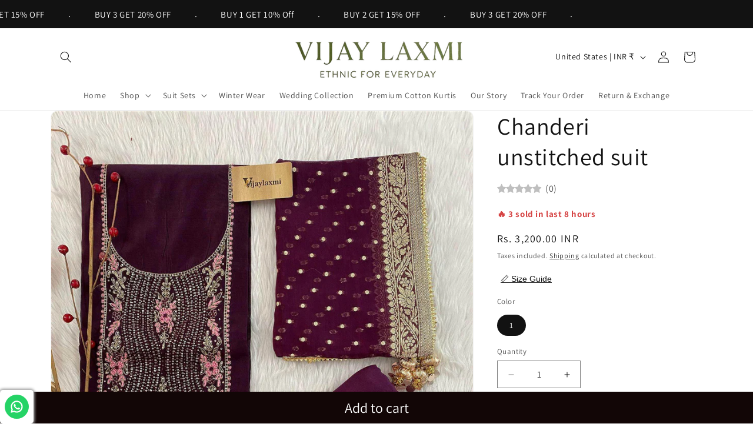

--- FILE ---
content_type: text/html; charset=utf-8
request_url: https://www.vijay-laxmi.com/en-us/products/chanderi-unstitched-suit-7
body_size: 46041
content:
<!doctype html>
<html class="js" lang="en">
  <head>
    <meta charset="utf-8">
    <meta http-equiv="X-UA-Compatible" content="IE=edge">
    <meta name="viewport" content="width=device-width,initial-scale=1">
    <meta name="theme-color" content="">
    <link rel="canonical" href="https://www.vijay-laxmi.com/en-us/products/chanderi-unstitched-suit-7"><script type="application/javascript">
checkoutBuyer = "https://fastrr-boost-ui.pickrr.com/";
</script>
<input type="hidden" value="www.vijay-laxmi.com" id="sellerDomain"/>
<link rel="stylesheet" href="https://fastrr-boost-ui.pickrr.com/assets/styles/shopify.css">
<script src="https://fastrr-boost-ui.pickrr.com/assets/js/channels/shopify.js" defer></script>
<script src="https://fastrr-boost-ui.pickrr.com/assets/js/channels/shiprocketMarketing.js"></script>
<input type="hidden" value="rz" id="template"/>
<!-- <input type="hidden" value="percent" id="discountType"/>
<input type="hidden" value="5" id="discValue"/> -->
<style>	
  .sr-headless-checkout {
    font-family: inherit;
    font-size: 15px;
    font-weight: 500;
    border-radius: 0px;
    height: 47px;
    letter-spacing: 1px;
    background-color:rgb(18, 18, 18) ;
     }
/* .sr-discount-label{
  font-size:0px !important;
}
 .sr-discount-label:before{
    content:"EXTRA 5% OFF on PERFUMES";
    font-size: 9px;
    color: #000;
    text-transform: none;
    top: -8px;
    left: 6px;
    background-color: #53FF73;
    border-radius: 3px;
    padding: 0 10px;
} */
</style>
<link rel="preconnect" href="https://fonts.shopifycdn.com" crossorigin><title>
      Chanderi unstitched suit
 &ndash; Vijay Laxmi</title>

    
      <meta name="description" content="3 piece set.   Shirt stuff:  chanderi   with handworkBottom:  chanderi stuff. 2.5 meter cloth approx. Dupatta: chiffon  2.5 meter approx.Limited pieces available.">
    

    

<meta property="og:site_name" content="Vijay Laxmi">
<meta property="og:url" content="https://www.vijay-laxmi.com/en-us/products/chanderi-unstitched-suit-7">
<meta property="og:title" content="Chanderi unstitched suit">
<meta property="og:type" content="product">
<meta property="og:description" content="3 piece set.   Shirt stuff:  chanderi   with handworkBottom:  chanderi stuff. 2.5 meter cloth approx. Dupatta: chiffon  2.5 meter approx.Limited pieces available."><meta property="og:image" content="http://www.vijay-laxmi.com/cdn/shop/files/Chanderi_unstitched_suit_-_Vijay_Laxmi-840119.jpg?v=1752409548">
  <meta property="og:image:secure_url" content="https://www.vijay-laxmi.com/cdn/shop/files/Chanderi_unstitched_suit_-_Vijay_Laxmi-840119.jpg?v=1752409548">
  <meta property="og:image:width" content="1600">
  <meta property="og:image:height" content="2133"><meta property="og:price:amount" content="3,200.00">
  <meta property="og:price:currency" content="INR"><meta name="twitter:card" content="summary_large_image">
<meta name="twitter:title" content="Chanderi unstitched suit">
<meta name="twitter:description" content="3 piece set.   Shirt stuff:  chanderi   with handworkBottom:  chanderi stuff. 2.5 meter cloth approx. Dupatta: chiffon  2.5 meter approx.Limited pieces available.">


    <script src="//www.vijay-laxmi.com/cdn/shop/t/31/assets/constants.js?v=132983761750457495441766654767" defer="defer"></script>
    <script src="//www.vijay-laxmi.com/cdn/shop/t/31/assets/pubsub.js?v=25310214064522200911766654768" defer="defer"></script>
    <script src="//www.vijay-laxmi.com/cdn/shop/t/31/assets/global.js?v=7301445359237545521766654767" defer="defer"></script>
    <script src="//www.vijay-laxmi.com/cdn/shop/t/31/assets/details-disclosure.js?v=13653116266235556501766654767" defer="defer"></script>
    <script src="//www.vijay-laxmi.com/cdn/shop/t/31/assets/details-modal.js?v=25581673532751508451766654767" defer="defer"></script>
    <script src="//www.vijay-laxmi.com/cdn/shop/t/31/assets/search-form.js?v=133129549252120666541766654768" defer="defer"></script><script src="//www.vijay-laxmi.com/cdn/shop/t/31/assets/animations.js?v=88693664871331136111766654766" defer="defer"></script><script>window.performance && window.performance.mark && window.performance.mark('shopify.content_for_header.start');</script><meta name="facebook-domain-verification" content="fciqm09u5i0mfc3jzf5lekuin614mh">
<meta name="google-site-verification" content="YYvkRCuKXZJZ3JUKmRAj-lqZayaA4RSRVzZc14EBNhU">
<meta id="shopify-digital-wallet" name="shopify-digital-wallet" content="/61135192272/digital_wallets/dialog">
<meta id="in-context-paypal-metadata" data-shop-id="61135192272" data-venmo-supported="false" data-environment="production" data-locale="en_US" data-paypal-v4="true" data-currency="INR">
<link rel="alternate" hreflang="x-default" href="https://www.vijay-laxmi.com/products/chanderi-unstitched-suit-7">
<link rel="alternate" hreflang="en-US" href="https://www.vijay-laxmi.com/en-us/products/chanderi-unstitched-suit-7">
<link rel="alternate" type="application/json+oembed" href="https://www.vijay-laxmi.com/en-us/products/chanderi-unstitched-suit-7.oembed">
<script async="async" src="/checkouts/internal/preloads.js?locale=en-US"></script>
<script id="shopify-features" type="application/json">{"accessToken":"18b7e7296e22fd5f0a07cece0dbf10f9","betas":["rich-media-storefront-analytics"],"domain":"www.vijay-laxmi.com","predictiveSearch":true,"shopId":61135192272,"locale":"en"}</script>
<script>var Shopify = Shopify || {};
Shopify.shop = "vijaylaxmistore71.myshopify.com";
Shopify.locale = "en";
Shopify.currency = {"active":"INR","rate":"1.0"};
Shopify.country = "US";
Shopify.theme = {"name":"Updated copy of FV3\u003c\u003e of Dawn","id":136404959440,"schema_name":"Dawn","schema_version":"15.4.1","theme_store_id":887,"role":"main"};
Shopify.theme.handle = "null";
Shopify.theme.style = {"id":null,"handle":null};
Shopify.cdnHost = "www.vijay-laxmi.com/cdn";
Shopify.routes = Shopify.routes || {};
Shopify.routes.root = "/en-us/";</script>
<script type="module">!function(o){(o.Shopify=o.Shopify||{}).modules=!0}(window);</script>
<script>!function(o){function n(){var o=[];function n(){o.push(Array.prototype.slice.apply(arguments))}return n.q=o,n}var t=o.Shopify=o.Shopify||{};t.loadFeatures=n(),t.autoloadFeatures=n()}(window);</script>
<script id="shop-js-analytics" type="application/json">{"pageType":"product"}</script>
<script defer="defer" async type="module" src="//www.vijay-laxmi.com/cdn/shopifycloud/shop-js/modules/v2/client.init-shop-cart-sync_DtuiiIyl.en.esm.js"></script>
<script defer="defer" async type="module" src="//www.vijay-laxmi.com/cdn/shopifycloud/shop-js/modules/v2/chunk.common_CUHEfi5Q.esm.js"></script>
<script type="module">
  await import("//www.vijay-laxmi.com/cdn/shopifycloud/shop-js/modules/v2/client.init-shop-cart-sync_DtuiiIyl.en.esm.js");
await import("//www.vijay-laxmi.com/cdn/shopifycloud/shop-js/modules/v2/chunk.common_CUHEfi5Q.esm.js");

  window.Shopify.SignInWithShop?.initShopCartSync?.({"fedCMEnabled":true,"windoidEnabled":true});

</script>
<script>(function() {
  var isLoaded = false;
  function asyncLoad() {
    if (isLoaded) return;
    isLoaded = true;
    var urls = ["https:\/\/tracker.wigzopush.com\/shopify.js?orgtoken=I_Un2gSkTd2z5w-tA0_QuA\u0026shop=vijaylaxmistore71.myshopify.com"];
    for (var i = 0; i < urls.length; i++) {
      var s = document.createElement('script');
      s.type = 'text/javascript';
      s.async = true;
      s.src = urls[i];
      var x = document.getElementsByTagName('script')[0];
      x.parentNode.insertBefore(s, x);
    }
  };
  if(window.attachEvent) {
    window.attachEvent('onload', asyncLoad);
  } else {
    window.addEventListener('load', asyncLoad, false);
  }
})();</script>
<script id="__st">var __st={"a":61135192272,"offset":19800,"reqid":"57cfc72f-ba84-4369-bf72-77a482f014af-1767239877","pageurl":"www.vijay-laxmi.com\/en-us\/products\/chanderi-unstitched-suit-7","u":"f1f3812c1689","p":"product","rtyp":"product","rid":7886988443856};</script>
<script>window.ShopifyPaypalV4VisibilityTracking = true;</script>
<script id="captcha-bootstrap">!function(){'use strict';const t='contact',e='account',n='new_comment',o=[[t,t],['blogs',n],['comments',n],[t,'customer']],c=[[e,'customer_login'],[e,'guest_login'],[e,'recover_customer_password'],[e,'create_customer']],r=t=>t.map((([t,e])=>`form[action*='/${t}']:not([data-nocaptcha='true']) input[name='form_type'][value='${e}']`)).join(','),a=t=>()=>t?[...document.querySelectorAll(t)].map((t=>t.form)):[];function s(){const t=[...o],e=r(t);return a(e)}const i='password',u='form_key',d=['recaptcha-v3-token','g-recaptcha-response','h-captcha-response',i],f=()=>{try{return window.sessionStorage}catch{return}},m='__shopify_v',_=t=>t.elements[u];function p(t,e,n=!1){try{const o=window.sessionStorage,c=JSON.parse(o.getItem(e)),{data:r}=function(t){const{data:e,action:n}=t;return t[m]||n?{data:e,action:n}:{data:t,action:n}}(c);for(const[e,n]of Object.entries(r))t.elements[e]&&(t.elements[e].value=n);n&&o.removeItem(e)}catch(o){console.error('form repopulation failed',{error:o})}}const l='form_type',E='cptcha';function T(t){t.dataset[E]=!0}const w=window,h=w.document,L='Shopify',v='ce_forms',y='captcha';let A=!1;((t,e)=>{const n=(g='f06e6c50-85a8-45c8-87d0-21a2b65856fe',I='https://cdn.shopify.com/shopifycloud/storefront-forms-hcaptcha/ce_storefront_forms_captcha_hcaptcha.v1.5.2.iife.js',D={infoText:'Protected by hCaptcha',privacyText:'Privacy',termsText:'Terms'},(t,e,n)=>{const o=w[L][v],c=o.bindForm;if(c)return c(t,g,e,D).then(n);var r;o.q.push([[t,g,e,D],n]),r=I,A||(h.body.append(Object.assign(h.createElement('script'),{id:'captcha-provider',async:!0,src:r})),A=!0)});var g,I,D;w[L]=w[L]||{},w[L][v]=w[L][v]||{},w[L][v].q=[],w[L][y]=w[L][y]||{},w[L][y].protect=function(t,e){n(t,void 0,e),T(t)},Object.freeze(w[L][y]),function(t,e,n,w,h,L){const[v,y,A,g]=function(t,e,n){const i=e?o:[],u=t?c:[],d=[...i,...u],f=r(d),m=r(i),_=r(d.filter((([t,e])=>n.includes(e))));return[a(f),a(m),a(_),s()]}(w,h,L),I=t=>{const e=t.target;return e instanceof HTMLFormElement?e:e&&e.form},D=t=>v().includes(t);t.addEventListener('submit',(t=>{const e=I(t);if(!e)return;const n=D(e)&&!e.dataset.hcaptchaBound&&!e.dataset.recaptchaBound,o=_(e),c=g().includes(e)&&(!o||!o.value);(n||c)&&t.preventDefault(),c&&!n&&(function(t){try{if(!f())return;!function(t){const e=f();if(!e)return;const n=_(t);if(!n)return;const o=n.value;o&&e.removeItem(o)}(t);const e=Array.from(Array(32),(()=>Math.random().toString(36)[2])).join('');!function(t,e){_(t)||t.append(Object.assign(document.createElement('input'),{type:'hidden',name:u})),t.elements[u].value=e}(t,e),function(t,e){const n=f();if(!n)return;const o=[...t.querySelectorAll(`input[type='${i}']`)].map((({name:t})=>t)),c=[...d,...o],r={};for(const[a,s]of new FormData(t).entries())c.includes(a)||(r[a]=s);n.setItem(e,JSON.stringify({[m]:1,action:t.action,data:r}))}(t,e)}catch(e){console.error('failed to persist form',e)}}(e),e.submit())}));const S=(t,e)=>{t&&!t.dataset[E]&&(n(t,e.some((e=>e===t))),T(t))};for(const o of['focusin','change'])t.addEventListener(o,(t=>{const e=I(t);D(e)&&S(e,y())}));const B=e.get('form_key'),M=e.get(l),P=B&&M;t.addEventListener('DOMContentLoaded',(()=>{const t=y();if(P)for(const e of t)e.elements[l].value===M&&p(e,B);[...new Set([...A(),...v().filter((t=>'true'===t.dataset.shopifyCaptcha))])].forEach((e=>S(e,t)))}))}(h,new URLSearchParams(w.location.search),n,t,e,['guest_login'])})(!1,!0)}();</script>
<script integrity="sha256-4kQ18oKyAcykRKYeNunJcIwy7WH5gtpwJnB7kiuLZ1E=" data-source-attribution="shopify.loadfeatures" defer="defer" src="//www.vijay-laxmi.com/cdn/shopifycloud/storefront/assets/storefront/load_feature-a0a9edcb.js" crossorigin="anonymous"></script>
<script data-source-attribution="shopify.dynamic_checkout.dynamic.init">var Shopify=Shopify||{};Shopify.PaymentButton=Shopify.PaymentButton||{isStorefrontPortableWallets:!0,init:function(){window.Shopify.PaymentButton.init=function(){};var t=document.createElement("script");t.src="https://www.vijay-laxmi.com/cdn/shopifycloud/portable-wallets/latest/portable-wallets.en.js",t.type="module",document.head.appendChild(t)}};
</script>
<script data-source-attribution="shopify.dynamic_checkout.buyer_consent">
  function portableWalletsHideBuyerConsent(e){var t=document.getElementById("shopify-buyer-consent"),n=document.getElementById("shopify-subscription-policy-button");t&&n&&(t.classList.add("hidden"),t.setAttribute("aria-hidden","true"),n.removeEventListener("click",e))}function portableWalletsShowBuyerConsent(e){var t=document.getElementById("shopify-buyer-consent"),n=document.getElementById("shopify-subscription-policy-button");t&&n&&(t.classList.remove("hidden"),t.removeAttribute("aria-hidden"),n.addEventListener("click",e))}window.Shopify?.PaymentButton&&(window.Shopify.PaymentButton.hideBuyerConsent=portableWalletsHideBuyerConsent,window.Shopify.PaymentButton.showBuyerConsent=portableWalletsShowBuyerConsent);
</script>
<script>
  function portableWalletsCleanup(e){e&&e.src&&console.error("Failed to load portable wallets script "+e.src);var t=document.querySelectorAll("shopify-accelerated-checkout .shopify-payment-button__skeleton, shopify-accelerated-checkout-cart .wallet-cart-button__skeleton"),e=document.getElementById("shopify-buyer-consent");for(let e=0;e<t.length;e++)t[e].remove();e&&e.remove()}function portableWalletsNotLoadedAsModule(e){e instanceof ErrorEvent&&"string"==typeof e.message&&e.message.includes("import.meta")&&"string"==typeof e.filename&&e.filename.includes("portable-wallets")&&(window.removeEventListener("error",portableWalletsNotLoadedAsModule),window.Shopify.PaymentButton.failedToLoad=e,"loading"===document.readyState?document.addEventListener("DOMContentLoaded",window.Shopify.PaymentButton.init):window.Shopify.PaymentButton.init())}window.addEventListener("error",portableWalletsNotLoadedAsModule);
</script>

<script type="module" src="https://www.vijay-laxmi.com/cdn/shopifycloud/portable-wallets/latest/portable-wallets.en.js" onError="portableWalletsCleanup(this)" crossorigin="anonymous"></script>
<script nomodule>
  document.addEventListener("DOMContentLoaded", portableWalletsCleanup);
</script>

<link id="shopify-accelerated-checkout-styles" rel="stylesheet" media="screen" href="https://www.vijay-laxmi.com/cdn/shopifycloud/portable-wallets/latest/accelerated-checkout-backwards-compat.css" crossorigin="anonymous">
<style id="shopify-accelerated-checkout-cart">
        #shopify-buyer-consent {
  margin-top: 1em;
  display: inline-block;
  width: 100%;
}

#shopify-buyer-consent.hidden {
  display: none;
}

#shopify-subscription-policy-button {
  background: none;
  border: none;
  padding: 0;
  text-decoration: underline;
  font-size: inherit;
  cursor: pointer;
}

#shopify-subscription-policy-button::before {
  box-shadow: none;
}

      </style>
<script id="sections-script" data-sections="header" defer="defer" src="//www.vijay-laxmi.com/cdn/shop/t/31/compiled_assets/scripts.js?7566"></script>
<script>window.performance && window.performance.mark && window.performance.mark('shopify.content_for_header.end');</script>
    <script>
  function getUserTimezone() {
    return Intl.DateTimeFormat().resolvedOptions().timeZone;
  }
  function renderButton(showShiprocketCheckout) {
    let modifiedCSS = "";
    if (showShiprocketCheckout) {
      modifiedCSS = `
        button[name="checkout"]{display:none !important;}
        .shopify-payment-button__button.shopify-payment-button__button--unbranded{display:none !important;}
      `;
    } else {
      modifiedCSS = `
        .shiprocket-headless{display:none !important;}
      `;
    }
    const styleElement = document.createElement("style");
    styleElement.textContent = modifiedCSS;
    document.head.appendChild(styleElement);
  }
  function checkAndSetButtonVisibility() {
    const indiaTimezones = ["Asia/Kolkata", "Asia/Calcutta"];
    const userTimezone = getUserTimezone();
    const isIndia = indiaTimezones.includes(userTimezone);
    renderButton(isIndia);
  }
  checkAndSetButtonVisibility();
</script>

    <style data-shopify>
      @font-face {
  font-family: Assistant;
  font-weight: 400;
  font-style: normal;
  font-display: swap;
  src: url("//www.vijay-laxmi.com/cdn/fonts/assistant/assistant_n4.9120912a469cad1cc292572851508ca49d12e768.woff2") format("woff2"),
       url("//www.vijay-laxmi.com/cdn/fonts/assistant/assistant_n4.6e9875ce64e0fefcd3f4446b7ec9036b3ddd2985.woff") format("woff");
}

      @font-face {
  font-family: Assistant;
  font-weight: 700;
  font-style: normal;
  font-display: swap;
  src: url("//www.vijay-laxmi.com/cdn/fonts/assistant/assistant_n7.bf44452348ec8b8efa3aa3068825305886b1c83c.woff2") format("woff2"),
       url("//www.vijay-laxmi.com/cdn/fonts/assistant/assistant_n7.0c887fee83f6b3bda822f1150b912c72da0f7b64.woff") format("woff");
}

      
      
      @font-face {
  font-family: Assistant;
  font-weight: 400;
  font-style: normal;
  font-display: swap;
  src: url("//www.vijay-laxmi.com/cdn/fonts/assistant/assistant_n4.9120912a469cad1cc292572851508ca49d12e768.woff2") format("woff2"),
       url("//www.vijay-laxmi.com/cdn/fonts/assistant/assistant_n4.6e9875ce64e0fefcd3f4446b7ec9036b3ddd2985.woff") format("woff");
}


      
        :root,
        .color-scheme-1 {
          --color-background: 255,255,255;
        
          --gradient-background: #ffffff;
        

        

        --color-foreground: 18,18,18;
        --color-background-contrast: 191,191,191;
        --color-shadow: 18,18,18;
        --color-button: 18,18,18;
        --color-button-text: 255,255,255;
        --color-secondary-button: 255,255,255;
        --color-secondary-button-text: 18,18,18;
        --color-link: 18,18,18;
        --color-badge-foreground: 18,18,18;
        --color-badge-background: 255,255,255;
        --color-badge-border: 18,18,18;
        --payment-terms-background-color: rgb(255 255 255);
      }
      
        
        .color-scheme-2 {
          --color-background: 243,243,243;
        
          --gradient-background: #f3f3f3;
        

        

        --color-foreground: 18,18,18;
        --color-background-contrast: 179,179,179;
        --color-shadow: 18,18,18;
        --color-button: 18,18,18;
        --color-button-text: 243,243,243;
        --color-secondary-button: 243,243,243;
        --color-secondary-button-text: 18,18,18;
        --color-link: 18,18,18;
        --color-badge-foreground: 18,18,18;
        --color-badge-background: 243,243,243;
        --color-badge-border: 18,18,18;
        --payment-terms-background-color: rgb(243 243 243);
      }
      
        
        .color-scheme-3 {
          --color-background: 36,40,51;
        
          --gradient-background: #242833;
        

        

        --color-foreground: 255,255,255;
        --color-background-contrast: 47,52,66;
        --color-shadow: 18,18,18;
        --color-button: 255,255,255;
        --color-button-text: 0,0,0;
        --color-secondary-button: 36,40,51;
        --color-secondary-button-text: 255,255,255;
        --color-link: 255,255,255;
        --color-badge-foreground: 255,255,255;
        --color-badge-background: 36,40,51;
        --color-badge-border: 255,255,255;
        --payment-terms-background-color: rgb(36 40 51);
      }
      
        
        .color-scheme-4 {
          --color-background: 18,18,18;
        
          --gradient-background: #121212;
        

        

        --color-foreground: 255,255,255;
        --color-background-contrast: 146,146,146;
        --color-shadow: 18,18,18;
        --color-button: 255,255,255;
        --color-button-text: 18,18,18;
        --color-secondary-button: 18,18,18;
        --color-secondary-button-text: 255,255,255;
        --color-link: 255,255,255;
        --color-badge-foreground: 255,255,255;
        --color-badge-background: 18,18,18;
        --color-badge-border: 255,255,255;
        --payment-terms-background-color: rgb(18 18 18);
      }
      
        
        .color-scheme-5 {
          --color-background: 51,79,180;
        
          --gradient-background: #334fb4;
        

        

        --color-foreground: 255,255,255;
        --color-background-contrast: 23,35,81;
        --color-shadow: 18,18,18;
        --color-button: 255,255,255;
        --color-button-text: 51,79,180;
        --color-secondary-button: 51,79,180;
        --color-secondary-button-text: 255,255,255;
        --color-link: 255,255,255;
        --color-badge-foreground: 255,255,255;
        --color-badge-background: 51,79,180;
        --color-badge-border: 255,255,255;
        --payment-terms-background-color: rgb(51 79 180);
      }
      

      body, .color-scheme-1, .color-scheme-2, .color-scheme-3, .color-scheme-4, .color-scheme-5 {
        color: rgba(var(--color-foreground), 0.75);
        background-color: rgb(var(--color-background));
      }

      :root {
        --font-body-family: Assistant, sans-serif;
        --font-body-style: normal;
        --font-body-weight: 400;
        --font-body-weight-bold: 700;

        --font-heading-family: Assistant, sans-serif;
        --font-heading-style: normal;
        --font-heading-weight: 400;

        --font-body-scale: 1.0;
        --font-heading-scale: 1.0;

        --media-padding: px;
        --media-border-opacity: 0.05;
        --media-border-width: 1px;
        --media-radius: 12px;
        --media-shadow-opacity: 0.0;
        --media-shadow-horizontal-offset: 0px;
        --media-shadow-vertical-offset: 4px;
        --media-shadow-blur-radius: 5px;
        --media-shadow-visible: 0;

        --page-width: 120rem;
        --page-width-margin: 0rem;

        --product-card-image-padding: 0.0rem;
        --product-card-corner-radius: 0.0rem;
        --product-card-text-alignment: left;
        --product-card-border-width: 0.0rem;
        --product-card-border-opacity: 0.1;
        --product-card-shadow-opacity: 0.0;
        --product-card-shadow-visible: 0;
        --product-card-shadow-horizontal-offset: 0.0rem;
        --product-card-shadow-vertical-offset: 0.4rem;
        --product-card-shadow-blur-radius: 0.5rem;

        --collection-card-image-padding: 0.0rem;
        --collection-card-corner-radius: 0.0rem;
        --collection-card-text-alignment: left;
        --collection-card-border-width: 0.0rem;
        --collection-card-border-opacity: 0.1;
        --collection-card-shadow-opacity: 0.0;
        --collection-card-shadow-visible: 0;
        --collection-card-shadow-horizontal-offset: 0.0rem;
        --collection-card-shadow-vertical-offset: 0.4rem;
        --collection-card-shadow-blur-radius: 0.5rem;

        --blog-card-image-padding: 0.0rem;
        --blog-card-corner-radius: 0.0rem;
        --blog-card-text-alignment: left;
        --blog-card-border-width: 0.0rem;
        --blog-card-border-opacity: 0.1;
        --blog-card-shadow-opacity: 0.0;
        --blog-card-shadow-visible: 0;
        --blog-card-shadow-horizontal-offset: 0.0rem;
        --blog-card-shadow-vertical-offset: 0.4rem;
        --blog-card-shadow-blur-radius: 0.5rem;

        --badge-corner-radius: 4.0rem;

        --popup-border-width: 1px;
        --popup-border-opacity: 0.1;
        --popup-corner-radius: 0px;
        --popup-shadow-opacity: 0.05;
        --popup-shadow-horizontal-offset: 0px;
        --popup-shadow-vertical-offset: 4px;
        --popup-shadow-blur-radius: 5px;

        --drawer-border-width: 1px;
        --drawer-border-opacity: 0.1;
        --drawer-shadow-opacity: 0.0;
        --drawer-shadow-horizontal-offset: 0px;
        --drawer-shadow-vertical-offset: 4px;
        --drawer-shadow-blur-radius: 5px;

        --spacing-sections-desktop: 0px;
        --spacing-sections-mobile: 0px;

        --grid-desktop-vertical-spacing: 8px;
        --grid-desktop-horizontal-spacing: 8px;
        --grid-mobile-vertical-spacing: 4px;
        --grid-mobile-horizontal-spacing: 4px;

        --text-boxes-border-opacity: 0.1;
        --text-boxes-border-width: 0px;
        --text-boxes-radius: 0px;
        --text-boxes-shadow-opacity: 0.0;
        --text-boxes-shadow-visible: 0;
        --text-boxes-shadow-horizontal-offset: 0px;
        --text-boxes-shadow-vertical-offset: 4px;
        --text-boxes-shadow-blur-radius: 5px;

        --buttons-radius: 0px;
        --buttons-radius-outset: 0px;
        --buttons-border-width: 1px;
        --buttons-border-opacity: 1.0;
        --buttons-shadow-opacity: 0.0;
        --buttons-shadow-visible: 0;
        --buttons-shadow-horizontal-offset: 0px;
        --buttons-shadow-vertical-offset: 4px;
        --buttons-shadow-blur-radius: 5px;
        --buttons-border-offset: 0px;

        --inputs-radius: 0px;
        --inputs-border-width: 1px;
        --inputs-border-opacity: 0.55;
        --inputs-shadow-opacity: 0.0;
        --inputs-shadow-horizontal-offset: 0px;
        --inputs-margin-offset: 0px;
        --inputs-shadow-vertical-offset: 4px;
        --inputs-shadow-blur-radius: 5px;
        --inputs-radius-outset: 0px;

        --variant-pills-radius: 40px;
        --variant-pills-border-width: 1px;
        --variant-pills-border-opacity: 0.55;
        --variant-pills-shadow-opacity: 0.0;
        --variant-pills-shadow-horizontal-offset: 0px;
        --variant-pills-shadow-vertical-offset: 4px;
        --variant-pills-shadow-blur-radius: 5px;
      }

      *,
      *::before,
      *::after {
        box-sizing: inherit;
      }

      html {
        box-sizing: border-box;
        font-size: calc(var(--font-body-scale) * 62.5%);
        height: 100%;
      }

      body {
        display: grid;
        grid-template-rows: auto auto 1fr auto;
        grid-template-columns: 100%;
        min-height: 100%;
        margin: 0;
        font-size: 1.5rem;
        letter-spacing: 0.06rem;
        line-height: calc(1 + 0.8 / var(--font-body-scale));
        font-family: var(--font-body-family);
        font-style: var(--font-body-style);
        font-weight: var(--font-body-weight);
      }

      @media screen and (min-width: 750px) {
        body {
          font-size: 1.6rem;
        }
      }
    </style>

    <link href="//www.vijay-laxmi.com/cdn/shop/t/31/assets/base.css?v=159841507637079171801766654766" rel="stylesheet" type="text/css" media="all" />
    <link rel="stylesheet" href="//www.vijay-laxmi.com/cdn/shop/t/31/assets/component-cart-items.css?v=13033300910818915211766654766" media="print" onload="this.media='all'"><link href="//www.vijay-laxmi.com/cdn/shop/t/31/assets/component-cart-drawer.css?v=39223250576183958541766654766" rel="stylesheet" type="text/css" media="all" />
      <link href="//www.vijay-laxmi.com/cdn/shop/t/31/assets/component-cart.css?v=164708765130180853531766654766" rel="stylesheet" type="text/css" media="all" />
      <link href="//www.vijay-laxmi.com/cdn/shop/t/31/assets/component-totals.css?v=15906652033866631521766654767" rel="stylesheet" type="text/css" media="all" />
      <link href="//www.vijay-laxmi.com/cdn/shop/t/31/assets/component-price.css?v=47596247576480123001766654767" rel="stylesheet" type="text/css" media="all" />
      <link href="//www.vijay-laxmi.com/cdn/shop/t/31/assets/component-discounts.css?v=152760482443307489271766654766" rel="stylesheet" type="text/css" media="all" />

      <link rel="preload" as="font" href="//www.vijay-laxmi.com/cdn/fonts/assistant/assistant_n4.9120912a469cad1cc292572851508ca49d12e768.woff2" type="font/woff2" crossorigin>
      

      <link rel="preload" as="font" href="//www.vijay-laxmi.com/cdn/fonts/assistant/assistant_n4.9120912a469cad1cc292572851508ca49d12e768.woff2" type="font/woff2" crossorigin>
      
<link href="//www.vijay-laxmi.com/cdn/shop/t/31/assets/component-localization-form.css?v=170315343355214948141766654766" rel="stylesheet" type="text/css" media="all" />
      <script src="//www.vijay-laxmi.com/cdn/shop/t/31/assets/localization-form.js?v=144176611646395275351766654768" defer="defer"></script><link
        rel="stylesheet"
        href="//www.vijay-laxmi.com/cdn/shop/t/31/assets/component-predictive-search.css?v=118923337488134913561766654766"
        media="print"
        onload="this.media='all'"
      ><script>
      if (Shopify.designMode) {
        document.documentElement.classList.add('shopify-design-mode');
      }
    </script>
    <!-- Google Tag Manager -->
<script>(function(w,d,s,l,i){w[l]=w[l]||[];w[l].push({'gtm.start':
new Date().getTime(),event:'gtm.js'});var f=d.getElementsByTagName(s)[0],
j=d.createElement(s),dl=l!='dataLayer'?'&l='+l:'';j.async=true;j.src=
'https://www.googletagmanager.com/gtm.js?id='+i+dl;f.parentNode.insertBefore(j,f);
})(window,document,'script','dataLayer','GTM-PNQCGGDC');</script>
<!-- End Google Tag Manager -->
  <!-- BEGIN app block: shopify://apps/uplinkly-sticky-cart/blocks/sticky-cart/25fba6ad-75e4-408b-a261-b223e0c71c8b -->
    

    

    <script>
        (function(){
            function get_product(){
                var product = {"id":7886988443856,"title":"Chanderi  unstitched suit","handle":"chanderi-unstitched-suit-7","description":"\u003cdiv data-mce-fragment=\"1\" aria-labelledby=\"tab-title-description\" role=\"tabpanel\" id=\"tab-description\" class=\"woocommerce-Tabs-panel woocommerce-Tabs-panel--description panel entry-content wc-tab\"\u003e\n\u003cp data-mce-fragment=\"1\"\u003e3 piece set.  \u003cbr\u003e \u003cbr\u003e\u003cbr\u003eShirt stuff:  chanderi   with handwork\u003cbr\u003e\u003cbr\u003eBottom:  chanderi stuff. 2.5 meter cloth approx.\u003cbr\u003e\u003c\/p\u003e\n\u003cp data-mce-fragment=\"1\"\u003eDupatta: chiffon  2.5 meter approx.\u003cbr\u003e\u003cbr\u003eLimited pieces available.\u003c\/p\u003e\n\u003c\/div\u003e","published_at":"2023-04-12T13:19:43+05:30","created_at":"2023-04-12T13:14:13+05:30","vendor":"vijaylaxmistore71","type":"Unstitched Sets","tags":["Dupatta"],"price":320000,"price_min":320000,"price_max":320000,"available":true,"price_varies":false,"compare_at_price":155000,"compare_at_price_min":155000,"compare_at_price_max":155000,"compare_at_price_varies":false,"variants":[{"id":44402413011152,"title":"1","option1":"1","option2":null,"option3":null,"sku":null,"requires_shipping":true,"taxable":true,"featured_image":null,"available":true,"name":"Chanderi  unstitched suit - 1","public_title":"1","options":["1"],"price":320000,"weight":0,"compare_at_price":155000,"inventory_management":"shopify","barcode":null,"requires_selling_plan":false,"selling_plan_allocations":[]}],"images":["\/\/www.vijay-laxmi.com\/cdn\/shop\/files\/Chanderi_unstitched_suit_-_Vijay_Laxmi-840119.jpg?v=1752409548"],"featured_image":"\/\/www.vijay-laxmi.com\/cdn\/shop\/files\/Chanderi_unstitched_suit_-_Vijay_Laxmi-840119.jpg?v=1752409548","options":["Color"],"media":[{"alt":"Chanderi unstitched suit - Vijay Laxmi","id":32885396963536,"position":1,"preview_image":{"aspect_ratio":0.75,"height":2133,"width":1600,"src":"\/\/www.vijay-laxmi.com\/cdn\/shop\/files\/Chanderi_unstitched_suit_-_Vijay_Laxmi-840119.jpg?v=1752409548"},"aspect_ratio":0.75,"height":2133,"media_type":"image","src":"\/\/www.vijay-laxmi.com\/cdn\/shop\/files\/Chanderi_unstitched_suit_-_Vijay_Laxmi-840119.jpg?v=1752409548","width":1600}],"requires_selling_plan":false,"selling_plan_groups":[],"content":"\u003cdiv data-mce-fragment=\"1\" aria-labelledby=\"tab-title-description\" role=\"tabpanel\" id=\"tab-description\" class=\"woocommerce-Tabs-panel woocommerce-Tabs-panel--description panel entry-content wc-tab\"\u003e\n\u003cp data-mce-fragment=\"1\"\u003e3 piece set.  \u003cbr\u003e \u003cbr\u003e\u003cbr\u003eShirt stuff:  chanderi   with handwork\u003cbr\u003e\u003cbr\u003eBottom:  chanderi stuff. 2.5 meter cloth approx.\u003cbr\u003e\u003c\/p\u003e\n\u003cp data-mce-fragment=\"1\"\u003eDupatta: chiffon  2.5 meter approx.\u003cbr\u003e\u003cbr\u003eLimited pieces available.\u003c\/p\u003e\n\u003c\/div\u003e"};
                var remove_variants = [];

                

                for(var i = 0; i < remove_variants.length; i++){
                    for(var j = 0; j < product.variants.length; j++){
                        if(product.variants[j].id === remove_variants[i]){
                            product.variants.splice(j, 1);
                            j -= 1;
                        }
                    }
                }

                return product;
            }

            window.uplinkly = window.uplinkly || {};
            window.uplinkly.sticky_cart = {
                money_formats: {
                    money_format:  "\u003cspan class=money\u003eRs. {{amount}}\u003c\/span\u003e",
                    money_with_currency_format: "\u003cspan class=money\u003eRs. {{amount}} INR\u003c\/span\u003e"
                },
                currency: "INR",
                formcode: "\r\n            \u003cform method=\"post\" action=\"\/en-us\/cart\/add\" id=\"product_form_7886988443856\" accept-charset=\"UTF-8\" class=\"shopify-product-form\" enctype=\"multipart\/form-data\"\u003e\u003cinput type=\"hidden\" name=\"form_type\" value=\"product\" \/\u003e\u003cinput type=\"hidden\" name=\"utf8\" value=\"✓\" \/\u003e\r\n                \u003cdiv class=\"formcode-button-wrapper\"\u003e\r\n                    \u003cdiv data-shopify=\"payment-button\" class=\"shopify-payment-button\"\u003e \u003cshopify-accelerated-checkout recommended=\"null\" fallback=\"{\u0026quot;name\u0026quot;:\u0026quot;buy_it_now\u0026quot;,\u0026quot;wallet_params\u0026quot;:{}}\" access-token=\"18b7e7296e22fd5f0a07cece0dbf10f9\" buyer-country=\"US\" buyer-locale=\"en\" buyer-currency=\"INR\" variant-params=\"[{\u0026quot;id\u0026quot;:44402413011152,\u0026quot;requiresShipping\u0026quot;:true}]\" shop-id=\"61135192272\" enabled-flags=\"[\u0026quot;ae0f5bf6\u0026quot;]\" \u003e \u003cdiv class=\"shopify-payment-button__button\" role=\"button\" disabled aria-hidden=\"true\" style=\"background-color: transparent; border: none\"\u003e \u003cdiv class=\"shopify-payment-button__skeleton\"\u003e\u0026nbsp;\u003c\/div\u003e \u003c\/div\u003e \u003c\/shopify-accelerated-checkout\u003e \u003csmall id=\"shopify-buyer-consent\" class=\"hidden\" aria-hidden=\"true\" data-consent-type=\"subscription\"\u003e This item is a recurring or deferred purchase. By continuing, I agree to the \u003cspan id=\"shopify-subscription-policy-button\"\u003ecancellation policy\u003c\/span\u003e and authorize you to charge my payment method at the prices, frequency and dates listed on this page until my order is fulfilled or I cancel, if permitted. \u003c\/small\u003e \u003c\/div\u003e\r\n                \u003c\/div\u003e\r\n            \u003cinput type=\"hidden\" name=\"product-id\" value=\"7886988443856\" \/\u003e\u003c\/form\u003e\r\n        ",
                product: get_product(),
                testimonial: null
            };
        })();
    </script>
    <script src="https://sticky-cart.uplinkly-static.com/public/sticky-cart/vijaylaxmistore71.myshopify.com/sticky-cart.js?t=1763006444" async="async" defer="defer"></script>



<!-- END app block --><script src="https://cdn.shopify.com/extensions/019b0289-a7b2-75c4-bc89-75da59821462/avada-app-75/assets/air-reviews-block.js" type="text/javascript" defer="defer"></script>
<script src="https://cdn.shopify.com/extensions/019a6ccd-e67b-7837-8c3a-827e34c8cf54/shopify-express-boilerplate-74/assets/socialbar.js" type="text/javascript" defer="defer"></script>
<script src="https://cdn.shopify.com/extensions/019b0289-a7b2-75c4-bc89-75da59821462/avada-app-75/assets/air-reviews.js" type="text/javascript" defer="defer"></script>
<script src="https://cdn.shopify.com/extensions/019b0289-a7b2-75c4-bc89-75da59821462/avada-app-75/assets/air-reviews-summary.js" type="text/javascript" defer="defer"></script>
<link href="https://monorail-edge.shopifysvc.com" rel="dns-prefetch">
<script>(function(){if ("sendBeacon" in navigator && "performance" in window) {try {var session_token_from_headers = performance.getEntriesByType('navigation')[0].serverTiming.find(x => x.name == '_s').description;} catch {var session_token_from_headers = undefined;}var session_cookie_matches = document.cookie.match(/_shopify_s=([^;]*)/);var session_token_from_cookie = session_cookie_matches && session_cookie_matches.length === 2 ? session_cookie_matches[1] : "";var session_token = session_token_from_headers || session_token_from_cookie || "";function handle_abandonment_event(e) {var entries = performance.getEntries().filter(function(entry) {return /monorail-edge.shopifysvc.com/.test(entry.name);});if (!window.abandonment_tracked && entries.length === 0) {window.abandonment_tracked = true;var currentMs = Date.now();var navigation_start = performance.timing.navigationStart;var payload = {shop_id: 61135192272,url: window.location.href,navigation_start,duration: currentMs - navigation_start,session_token,page_type: "product"};window.navigator.sendBeacon("https://monorail-edge.shopifysvc.com/v1/produce", JSON.stringify({schema_id: "online_store_buyer_site_abandonment/1.1",payload: payload,metadata: {event_created_at_ms: currentMs,event_sent_at_ms: currentMs}}));}}window.addEventListener('pagehide', handle_abandonment_event);}}());</script>
<script id="web-pixels-manager-setup">(function e(e,d,r,n,o){if(void 0===o&&(o={}),!Boolean(null===(a=null===(i=window.Shopify)||void 0===i?void 0:i.analytics)||void 0===a?void 0:a.replayQueue)){var i,a;window.Shopify=window.Shopify||{};var t=window.Shopify;t.analytics=t.analytics||{};var s=t.analytics;s.replayQueue=[],s.publish=function(e,d,r){return s.replayQueue.push([e,d,r]),!0};try{self.performance.mark("wpm:start")}catch(e){}var l=function(){var e={modern:/Edge?\/(1{2}[4-9]|1[2-9]\d|[2-9]\d{2}|\d{4,})\.\d+(\.\d+|)|Firefox\/(1{2}[4-9]|1[2-9]\d|[2-9]\d{2}|\d{4,})\.\d+(\.\d+|)|Chrom(ium|e)\/(9{2}|\d{3,})\.\d+(\.\d+|)|(Maci|X1{2}).+ Version\/(15\.\d+|(1[6-9]|[2-9]\d|\d{3,})\.\d+)([,.]\d+|)( \(\w+\)|)( Mobile\/\w+|) Safari\/|Chrome.+OPR\/(9{2}|\d{3,})\.\d+\.\d+|(CPU[ +]OS|iPhone[ +]OS|CPU[ +]iPhone|CPU IPhone OS|CPU iPad OS)[ +]+(15[._]\d+|(1[6-9]|[2-9]\d|\d{3,})[._]\d+)([._]\d+|)|Android:?[ /-](13[3-9]|1[4-9]\d|[2-9]\d{2}|\d{4,})(\.\d+|)(\.\d+|)|Android.+Firefox\/(13[5-9]|1[4-9]\d|[2-9]\d{2}|\d{4,})\.\d+(\.\d+|)|Android.+Chrom(ium|e)\/(13[3-9]|1[4-9]\d|[2-9]\d{2}|\d{4,})\.\d+(\.\d+|)|SamsungBrowser\/([2-9]\d|\d{3,})\.\d+/,legacy:/Edge?\/(1[6-9]|[2-9]\d|\d{3,})\.\d+(\.\d+|)|Firefox\/(5[4-9]|[6-9]\d|\d{3,})\.\d+(\.\d+|)|Chrom(ium|e)\/(5[1-9]|[6-9]\d|\d{3,})\.\d+(\.\d+|)([\d.]+$|.*Safari\/(?![\d.]+ Edge\/[\d.]+$))|(Maci|X1{2}).+ Version\/(10\.\d+|(1[1-9]|[2-9]\d|\d{3,})\.\d+)([,.]\d+|)( \(\w+\)|)( Mobile\/\w+|) Safari\/|Chrome.+OPR\/(3[89]|[4-9]\d|\d{3,})\.\d+\.\d+|(CPU[ +]OS|iPhone[ +]OS|CPU[ +]iPhone|CPU IPhone OS|CPU iPad OS)[ +]+(10[._]\d+|(1[1-9]|[2-9]\d|\d{3,})[._]\d+)([._]\d+|)|Android:?[ /-](13[3-9]|1[4-9]\d|[2-9]\d{2}|\d{4,})(\.\d+|)(\.\d+|)|Mobile Safari.+OPR\/([89]\d|\d{3,})\.\d+\.\d+|Android.+Firefox\/(13[5-9]|1[4-9]\d|[2-9]\d{2}|\d{4,})\.\d+(\.\d+|)|Android.+Chrom(ium|e)\/(13[3-9]|1[4-9]\d|[2-9]\d{2}|\d{4,})\.\d+(\.\d+|)|Android.+(UC? ?Browser|UCWEB|U3)[ /]?(15\.([5-9]|\d{2,})|(1[6-9]|[2-9]\d|\d{3,})\.\d+)\.\d+|SamsungBrowser\/(5\.\d+|([6-9]|\d{2,})\.\d+)|Android.+MQ{2}Browser\/(14(\.(9|\d{2,})|)|(1[5-9]|[2-9]\d|\d{3,})(\.\d+|))(\.\d+|)|K[Aa][Ii]OS\/(3\.\d+|([4-9]|\d{2,})\.\d+)(\.\d+|)/},d=e.modern,r=e.legacy,n=navigator.userAgent;return n.match(d)?"modern":n.match(r)?"legacy":"unknown"}(),u="modern"===l?"modern":"legacy",c=(null!=n?n:{modern:"",legacy:""})[u],f=function(e){return[e.baseUrl,"/wpm","/b",e.hashVersion,"modern"===e.buildTarget?"m":"l",".js"].join("")}({baseUrl:d,hashVersion:r,buildTarget:u}),m=function(e){var d=e.version,r=e.bundleTarget,n=e.surface,o=e.pageUrl,i=e.monorailEndpoint;return{emit:function(e){var a=e.status,t=e.errorMsg,s=(new Date).getTime(),l=JSON.stringify({metadata:{event_sent_at_ms:s},events:[{schema_id:"web_pixels_manager_load/3.1",payload:{version:d,bundle_target:r,page_url:o,status:a,surface:n,error_msg:t},metadata:{event_created_at_ms:s}}]});if(!i)return console&&console.warn&&console.warn("[Web Pixels Manager] No Monorail endpoint provided, skipping logging."),!1;try{return self.navigator.sendBeacon.bind(self.navigator)(i,l)}catch(e){}var u=new XMLHttpRequest;try{return u.open("POST",i,!0),u.setRequestHeader("Content-Type","text/plain"),u.send(l),!0}catch(e){return console&&console.warn&&console.warn("[Web Pixels Manager] Got an unhandled error while logging to Monorail."),!1}}}}({version:r,bundleTarget:l,surface:e.surface,pageUrl:self.location.href,monorailEndpoint:e.monorailEndpoint});try{o.browserTarget=l,function(e){var d=e.src,r=e.async,n=void 0===r||r,o=e.onload,i=e.onerror,a=e.sri,t=e.scriptDataAttributes,s=void 0===t?{}:t,l=document.createElement("script"),u=document.querySelector("head"),c=document.querySelector("body");if(l.async=n,l.src=d,a&&(l.integrity=a,l.crossOrigin="anonymous"),s)for(var f in s)if(Object.prototype.hasOwnProperty.call(s,f))try{l.dataset[f]=s[f]}catch(e){}if(o&&l.addEventListener("load",o),i&&l.addEventListener("error",i),u)u.appendChild(l);else{if(!c)throw new Error("Did not find a head or body element to append the script");c.appendChild(l)}}({src:f,async:!0,onload:function(){if(!function(){var e,d;return Boolean(null===(d=null===(e=window.Shopify)||void 0===e?void 0:e.analytics)||void 0===d?void 0:d.initialized)}()){var d=window.webPixelsManager.init(e)||void 0;if(d){var r=window.Shopify.analytics;r.replayQueue.forEach((function(e){var r=e[0],n=e[1],o=e[2];d.publishCustomEvent(r,n,o)})),r.replayQueue=[],r.publish=d.publishCustomEvent,r.visitor=d.visitor,r.initialized=!0}}},onerror:function(){return m.emit({status:"failed",errorMsg:"".concat(f," has failed to load")})},sri:function(e){var d=/^sha384-[A-Za-z0-9+/=]+$/;return"string"==typeof e&&d.test(e)}(c)?c:"",scriptDataAttributes:o}),m.emit({status:"loading"})}catch(e){m.emit({status:"failed",errorMsg:(null==e?void 0:e.message)||"Unknown error"})}}})({shopId: 61135192272,storefrontBaseUrl: "https://www.vijay-laxmi.com",extensionsBaseUrl: "https://extensions.shopifycdn.com/cdn/shopifycloud/web-pixels-manager",monorailEndpoint: "https://monorail-edge.shopifysvc.com/unstable/produce_batch",surface: "storefront-renderer",enabledBetaFlags: ["2dca8a86","a0d5f9d2"],webPixelsConfigList: [{"id":"650150096","configuration":"{\"config\":\"{\\\"google_tag_ids\\\":[\\\"G-ZC607295SM\\\",\\\"AW-17813759857\\\",\\\"GT-P8V2XV8X\\\"],\\\"target_country\\\":\\\"ZZ\\\",\\\"gtag_events\\\":[{\\\"type\\\":\\\"begin_checkout\\\",\\\"action_label\\\":[\\\"G-ZC607295SM\\\",\\\"AW-17813759857\\\/dycBCIiSsdMbEPHOoa5C\\\"]},{\\\"type\\\":\\\"search\\\",\\\"action_label\\\":[\\\"G-ZC607295SM\\\",\\\"AW-17813759857\\\/yzlZCJSSsdMbEPHOoa5C\\\"]},{\\\"type\\\":\\\"view_item\\\",\\\"action_label\\\":[\\\"G-ZC607295SM\\\",\\\"AW-17813759857\\\/V5XeCJGSsdMbEPHOoa5C\\\",\\\"MC-8E1F0F7XQ0\\\"]},{\\\"type\\\":\\\"purchase\\\",\\\"action_label\\\":[\\\"G-ZC607295SM\\\",\\\"AW-17813759857\\\/9gjLCLr_sNMbEPHOoa5C\\\",\\\"MC-8E1F0F7XQ0\\\"]},{\\\"type\\\":\\\"page_view\\\",\\\"action_label\\\":[\\\"G-ZC607295SM\\\",\\\"AW-17813759857\\\/Jw-ICI6SsdMbEPHOoa5C\\\",\\\"MC-8E1F0F7XQ0\\\"]},{\\\"type\\\":\\\"add_payment_info\\\",\\\"action_label\\\":[\\\"G-ZC607295SM\\\",\\\"AW-17813759857\\\/jZ26CJeSsdMbEPHOoa5C\\\"]},{\\\"type\\\":\\\"add_to_cart\\\",\\\"action_label\\\":[\\\"G-ZC607295SM\\\",\\\"AW-17813759857\\\/-rU3CIuSsdMbEPHOoa5C\\\"]}],\\\"enable_monitoring_mode\\\":false}\"}","eventPayloadVersion":"v1","runtimeContext":"OPEN","scriptVersion":"b2a88bafab3e21179ed38636efcd8a93","type":"APP","apiClientId":1780363,"privacyPurposes":[],"dataSharingAdjustments":{"protectedCustomerApprovalScopes":["read_customer_address","read_customer_email","read_customer_name","read_customer_personal_data","read_customer_phone"]}},{"id":"87261392","configuration":"{\"pixel_id\":\"454305359491730\",\"pixel_type\":\"facebook_pixel\",\"metaapp_system_user_token\":\"-\"}","eventPayloadVersion":"v1","runtimeContext":"OPEN","scriptVersion":"ca16bc87fe92b6042fbaa3acc2fbdaa6","type":"APP","apiClientId":2329312,"privacyPurposes":["ANALYTICS","MARKETING","SALE_OF_DATA"],"dataSharingAdjustments":{"protectedCustomerApprovalScopes":["read_customer_address","read_customer_email","read_customer_name","read_customer_personal_data","read_customer_phone"]}},{"id":"shopify-app-pixel","configuration":"{}","eventPayloadVersion":"v1","runtimeContext":"STRICT","scriptVersion":"0450","apiClientId":"shopify-pixel","type":"APP","privacyPurposes":["ANALYTICS","MARKETING"]},{"id":"shopify-custom-pixel","eventPayloadVersion":"v1","runtimeContext":"LAX","scriptVersion":"0450","apiClientId":"shopify-pixel","type":"CUSTOM","privacyPurposes":["ANALYTICS","MARKETING"]}],isMerchantRequest: false,initData: {"shop":{"name":"Vijay Laxmi","paymentSettings":{"currencyCode":"INR"},"myshopifyDomain":"vijaylaxmistore71.myshopify.com","countryCode":"IN","storefrontUrl":"https:\/\/www.vijay-laxmi.com\/en-us"},"customer":null,"cart":null,"checkout":null,"productVariants":[{"price":{"amount":3200.0,"currencyCode":"INR"},"product":{"title":"Chanderi  unstitched suit","vendor":"vijaylaxmistore71","id":"7886988443856","untranslatedTitle":"Chanderi  unstitched suit","url":"\/en-us\/products\/chanderi-unstitched-suit-7","type":"Unstitched Sets"},"id":"44402413011152","image":{"src":"\/\/www.vijay-laxmi.com\/cdn\/shop\/files\/Chanderi_unstitched_suit_-_Vijay_Laxmi-840119.jpg?v=1752409548"},"sku":null,"title":"1","untranslatedTitle":"1"}],"purchasingCompany":null},},"https://www.vijay-laxmi.com/cdn","da62cc92w68dfea28pcf9825a4m392e00d0",{"modern":"","legacy":""},{"shopId":"61135192272","storefrontBaseUrl":"https:\/\/www.vijay-laxmi.com","extensionBaseUrl":"https:\/\/extensions.shopifycdn.com\/cdn\/shopifycloud\/web-pixels-manager","surface":"storefront-renderer","enabledBetaFlags":"[\"2dca8a86\", \"a0d5f9d2\"]","isMerchantRequest":"false","hashVersion":"da62cc92w68dfea28pcf9825a4m392e00d0","publish":"custom","events":"[[\"page_viewed\",{}],[\"product_viewed\",{\"productVariant\":{\"price\":{\"amount\":3200.0,\"currencyCode\":\"INR\"},\"product\":{\"title\":\"Chanderi  unstitched suit\",\"vendor\":\"vijaylaxmistore71\",\"id\":\"7886988443856\",\"untranslatedTitle\":\"Chanderi  unstitched suit\",\"url\":\"\/en-us\/products\/chanderi-unstitched-suit-7\",\"type\":\"Unstitched Sets\"},\"id\":\"44402413011152\",\"image\":{\"src\":\"\/\/www.vijay-laxmi.com\/cdn\/shop\/files\/Chanderi_unstitched_suit_-_Vijay_Laxmi-840119.jpg?v=1752409548\"},\"sku\":null,\"title\":\"1\",\"untranslatedTitle\":\"1\"}}]]"});</script><script>
  window.ShopifyAnalytics = window.ShopifyAnalytics || {};
  window.ShopifyAnalytics.meta = window.ShopifyAnalytics.meta || {};
  window.ShopifyAnalytics.meta.currency = 'INR';
  var meta = {"product":{"id":7886988443856,"gid":"gid:\/\/shopify\/Product\/7886988443856","vendor":"vijaylaxmistore71","type":"Unstitched Sets","handle":"chanderi-unstitched-suit-7","variants":[{"id":44402413011152,"price":320000,"name":"Chanderi  unstitched suit - 1","public_title":"1","sku":null}],"remote":false},"page":{"pageType":"product","resourceType":"product","resourceId":7886988443856,"requestId":"57cfc72f-ba84-4369-bf72-77a482f014af-1767239877"}};
  for (var attr in meta) {
    window.ShopifyAnalytics.meta[attr] = meta[attr];
  }
</script>
<script class="analytics">
  (function () {
    var customDocumentWrite = function(content) {
      var jquery = null;

      if (window.jQuery) {
        jquery = window.jQuery;
      } else if (window.Checkout && window.Checkout.$) {
        jquery = window.Checkout.$;
      }

      if (jquery) {
        jquery('body').append(content);
      }
    };

    var hasLoggedConversion = function(token) {
      if (token) {
        return document.cookie.indexOf('loggedConversion=' + token) !== -1;
      }
      return false;
    }

    var setCookieIfConversion = function(token) {
      if (token) {
        var twoMonthsFromNow = new Date(Date.now());
        twoMonthsFromNow.setMonth(twoMonthsFromNow.getMonth() + 2);

        document.cookie = 'loggedConversion=' + token + '; expires=' + twoMonthsFromNow;
      }
    }

    var trekkie = window.ShopifyAnalytics.lib = window.trekkie = window.trekkie || [];
    if (trekkie.integrations) {
      return;
    }
    trekkie.methods = [
      'identify',
      'page',
      'ready',
      'track',
      'trackForm',
      'trackLink'
    ];
    trekkie.factory = function(method) {
      return function() {
        var args = Array.prototype.slice.call(arguments);
        args.unshift(method);
        trekkie.push(args);
        return trekkie;
      };
    };
    for (var i = 0; i < trekkie.methods.length; i++) {
      var key = trekkie.methods[i];
      trekkie[key] = trekkie.factory(key);
    }
    trekkie.load = function(config) {
      trekkie.config = config || {};
      trekkie.config.initialDocumentCookie = document.cookie;
      var first = document.getElementsByTagName('script')[0];
      var script = document.createElement('script');
      script.type = 'text/javascript';
      script.onerror = function(e) {
        var scriptFallback = document.createElement('script');
        scriptFallback.type = 'text/javascript';
        scriptFallback.onerror = function(error) {
                var Monorail = {
      produce: function produce(monorailDomain, schemaId, payload) {
        var currentMs = new Date().getTime();
        var event = {
          schema_id: schemaId,
          payload: payload,
          metadata: {
            event_created_at_ms: currentMs,
            event_sent_at_ms: currentMs
          }
        };
        return Monorail.sendRequest("https://" + monorailDomain + "/v1/produce", JSON.stringify(event));
      },
      sendRequest: function sendRequest(endpointUrl, payload) {
        // Try the sendBeacon API
        if (window && window.navigator && typeof window.navigator.sendBeacon === 'function' && typeof window.Blob === 'function' && !Monorail.isIos12()) {
          var blobData = new window.Blob([payload], {
            type: 'text/plain'
          });

          if (window.navigator.sendBeacon(endpointUrl, blobData)) {
            return true;
          } // sendBeacon was not successful

        } // XHR beacon

        var xhr = new XMLHttpRequest();

        try {
          xhr.open('POST', endpointUrl);
          xhr.setRequestHeader('Content-Type', 'text/plain');
          xhr.send(payload);
        } catch (e) {
          console.log(e);
        }

        return false;
      },
      isIos12: function isIos12() {
        return window.navigator.userAgent.lastIndexOf('iPhone; CPU iPhone OS 12_') !== -1 || window.navigator.userAgent.lastIndexOf('iPad; CPU OS 12_') !== -1;
      }
    };
    Monorail.produce('monorail-edge.shopifysvc.com',
      'trekkie_storefront_load_errors/1.1',
      {shop_id: 61135192272,
      theme_id: 136404959440,
      app_name: "storefront",
      context_url: window.location.href,
      source_url: "//www.vijay-laxmi.com/cdn/s/trekkie.storefront.8f32c7f0b513e73f3235c26245676203e1209161.min.js"});

        };
        scriptFallback.async = true;
        scriptFallback.src = '//www.vijay-laxmi.com/cdn/s/trekkie.storefront.8f32c7f0b513e73f3235c26245676203e1209161.min.js';
        first.parentNode.insertBefore(scriptFallback, first);
      };
      script.async = true;
      script.src = '//www.vijay-laxmi.com/cdn/s/trekkie.storefront.8f32c7f0b513e73f3235c26245676203e1209161.min.js';
      first.parentNode.insertBefore(script, first);
    };
    trekkie.load(
      {"Trekkie":{"appName":"storefront","development":false,"defaultAttributes":{"shopId":61135192272,"isMerchantRequest":null,"themeId":136404959440,"themeCityHash":"17723853324698593771","contentLanguage":"en","currency":"INR","eventMetadataId":"ad5528be-abc9-4d92-a6ea-545e7d660342"},"isServerSideCookieWritingEnabled":true,"monorailRegion":"shop_domain","enabledBetaFlags":["65f19447"]},"Session Attribution":{},"S2S":{"facebookCapiEnabled":true,"source":"trekkie-storefront-renderer","apiClientId":580111}}
    );

    var loaded = false;
    trekkie.ready(function() {
      if (loaded) return;
      loaded = true;

      window.ShopifyAnalytics.lib = window.trekkie;

      var originalDocumentWrite = document.write;
      document.write = customDocumentWrite;
      try { window.ShopifyAnalytics.merchantGoogleAnalytics.call(this); } catch(error) {};
      document.write = originalDocumentWrite;

      window.ShopifyAnalytics.lib.page(null,{"pageType":"product","resourceType":"product","resourceId":7886988443856,"requestId":"57cfc72f-ba84-4369-bf72-77a482f014af-1767239877","shopifyEmitted":true});

      var match = window.location.pathname.match(/checkouts\/(.+)\/(thank_you|post_purchase)/)
      var token = match? match[1]: undefined;
      if (!hasLoggedConversion(token)) {
        setCookieIfConversion(token);
        window.ShopifyAnalytics.lib.track("Viewed Product",{"currency":"INR","variantId":44402413011152,"productId":7886988443856,"productGid":"gid:\/\/shopify\/Product\/7886988443856","name":"Chanderi  unstitched suit - 1","price":"3200.00","sku":null,"brand":"vijaylaxmistore71","variant":"1","category":"Unstitched Sets","nonInteraction":true,"remote":false},undefined,undefined,{"shopifyEmitted":true});
      window.ShopifyAnalytics.lib.track("monorail:\/\/trekkie_storefront_viewed_product\/1.1",{"currency":"INR","variantId":44402413011152,"productId":7886988443856,"productGid":"gid:\/\/shopify\/Product\/7886988443856","name":"Chanderi  unstitched suit - 1","price":"3200.00","sku":null,"brand":"vijaylaxmistore71","variant":"1","category":"Unstitched Sets","nonInteraction":true,"remote":false,"referer":"https:\/\/www.vijay-laxmi.com\/en-us\/products\/chanderi-unstitched-suit-7"});
      }
    });


        var eventsListenerScript = document.createElement('script');
        eventsListenerScript.async = true;
        eventsListenerScript.src = "//www.vijay-laxmi.com/cdn/shopifycloud/storefront/assets/shop_events_listener-3da45d37.js";
        document.getElementsByTagName('head')[0].appendChild(eventsListenerScript);

})();</script>
  <script>
  if (!window.ga || (window.ga && typeof window.ga !== 'function')) {
    window.ga = function ga() {
      (window.ga.q = window.ga.q || []).push(arguments);
      if (window.Shopify && window.Shopify.analytics && typeof window.Shopify.analytics.publish === 'function') {
        window.Shopify.analytics.publish("ga_stub_called", {}, {sendTo: "google_osp_migration"});
      }
      console.error("Shopify's Google Analytics stub called with:", Array.from(arguments), "\nSee https://help.shopify.com/manual/promoting-marketing/pixels/pixel-migration#google for more information.");
    };
    if (window.Shopify && window.Shopify.analytics && typeof window.Shopify.analytics.publish === 'function') {
      window.Shopify.analytics.publish("ga_stub_initialized", {}, {sendTo: "google_osp_migration"});
    }
  }
</script>
<script
  defer
  src="https://www.vijay-laxmi.com/cdn/shopifycloud/perf-kit/shopify-perf-kit-2.1.2.min.js"
  data-application="storefront-renderer"
  data-shop-id="61135192272"
  data-render-region="gcp-us-central1"
  data-page-type="product"
  data-theme-instance-id="136404959440"
  data-theme-name="Dawn"
  data-theme-version="15.4.1"
  data-monorail-region="shop_domain"
  data-resource-timing-sampling-rate="10"
  data-shs="true"
  data-shs-beacon="true"
  data-shs-export-with-fetch="true"
  data-shs-logs-sample-rate="1"
  data-shs-beacon-endpoint="https://www.vijay-laxmi.com/api/collect"
></script>
</head>

  <body class="gradient">
   <!-- Google Tag Manager (noscript) -->
<noscript><iframe src="https://www.googletagmanager.com/ns.html?id=GTM-PNQCGGDC"
height="0" width="0" style="display:none;visibility:hidden"></iframe></noscript>
<!-- End Google Tag Manager (noscript) -->
    <a class="skip-to-content-link button visually-hidden" href="#MainContent">
      Skip to content
    </a>

<link href="//www.vijay-laxmi.com/cdn/shop/t/31/assets/quantity-popover.css?v=160630540099520878331766654768" rel="stylesheet" type="text/css" media="all" />
<link href="//www.vijay-laxmi.com/cdn/shop/t/31/assets/component-card.css?v=120341546515895839841766654766" rel="stylesheet" type="text/css" media="all" />

<script src="//www.vijay-laxmi.com/cdn/shop/t/31/assets/cart.js?v=168995049558366113891766654766" defer="defer"></script>
<script src="//www.vijay-laxmi.com/cdn/shop/t/31/assets/quantity-popover.js?v=987015268078116491766654768" defer="defer"></script>

<style>
  .drawer {
    visibility: hidden;
  }
</style>

<cart-drawer class="drawer is-empty">
  <div id="CartDrawer" class="cart-drawer">
    <div id="CartDrawer-Overlay" class="cart-drawer__overlay"></div>
    <div
      class="drawer__inner gradient color-scheme-1"
      role="dialog"
      aria-modal="true"
      aria-label="Your cart"
      tabindex="-1"
    ><div class="drawer__inner-empty">
          <div class="cart-drawer__warnings center">
            <div class="cart-drawer__empty-content">
              <h2 class="cart__empty-text">Your cart is empty</h2>
              <button
                class="drawer__close"
                type="button"
                onclick="this.closest('cart-drawer').close()"
                aria-label="Close"
              >
                <span class="svg-wrapper"><svg xmlns="http://www.w3.org/2000/svg" fill="none" class="icon icon-close" viewBox="0 0 18 17"><path fill="currentColor" d="M.865 15.978a.5.5 0 0 0 .707.707l7.433-7.431 7.579 7.282a.501.501 0 0 0 .846-.37.5.5 0 0 0-.153-.351L9.712 8.546l7.417-7.416a.5.5 0 1 0-.707-.708L8.991 7.853 1.413.573a.5.5 0 1 0-.693.72l7.563 7.268z"/></svg>
</span>
              </button>
              <a href="/en-us/collections/all" class="button">
                Continue shopping
              </a><p class="cart__login-title h3">Have an account?</p>
                <p class="cart__login-paragraph">
                  <a href="/en-us/account/login" class="link underlined-link">Log in</a> to check out faster.
                </p></div>
          </div></div><div class="drawer__header">
        <h2 class="drawer__heading">Your cart</h2>
        <button
          class="drawer__close"
          type="button"
          onclick="this.closest('cart-drawer').close()"
          aria-label="Close"
        >
          <span class="svg-wrapper"><svg xmlns="http://www.w3.org/2000/svg" fill="none" class="icon icon-close" viewBox="0 0 18 17"><path fill="currentColor" d="M.865 15.978a.5.5 0 0 0 .707.707l7.433-7.431 7.579 7.282a.501.501 0 0 0 .846-.37.5.5 0 0 0-.153-.351L9.712 8.546l7.417-7.416a.5.5 0 1 0-.707-.708L8.991 7.853 1.413.573a.5.5 0 1 0-.693.72l7.563 7.268z"/></svg>
</span>
        </button>
      </div>
      <cart-drawer-items
        
          class=" is-empty"
        
      >
        <form
          action="/en-us/cart"
          id="CartDrawer-Form"
          class="cart__contents cart-drawer__form"
          method="post"
        >
          <div id="CartDrawer-CartItems" class="drawer__contents js-contents"><p id="CartDrawer-LiveRegionText" class="visually-hidden" role="status"></p>
            <p id="CartDrawer-LineItemStatus" class="visually-hidden" aria-hidden="true" role="status">
              Loading...
            </p>
          </div>
          <div id="CartDrawer-CartErrors" role="alert"></div>
        </form>
      </cart-drawer-items>
      <div class="drawer__footer"><details id="Details-CartDrawer">
            <summary>
              <span class="summary__title">
                Order special instructions
<svg class="icon icon-caret" viewBox="0 0 10 6"><path fill="currentColor" fill-rule="evenodd" d="M9.354.646a.5.5 0 0 0-.708 0L5 4.293 1.354.646a.5.5 0 0 0-.708.708l4 4a.5.5 0 0 0 .708 0l4-4a.5.5 0 0 0 0-.708" clip-rule="evenodd"/></svg>
</span>
            </summary>
            <cart-note class="cart__note field">
              <label class="visually-hidden" for="CartDrawer-Note">Order special instructions</label>
              <textarea
                id="CartDrawer-Note"
                class="text-area text-area--resize-vertical field__input"
                name="note"
                placeholder="Order special instructions"
              ></textarea>
            </cart-note>
          </details><!-- Start blocks -->
        <!-- Subtotals -->

        <div class="cart-drawer__footer" >
          <div></div>

          <div class="totals" role="status">
            <h2 class="totals__total">Estimated total</h2>
            <p class="totals__total-value"><span class=money>Rs. 0.00 INR</span></p>
          </div>

          <small class="tax-note caption-large rte">Taxes included. Discounts and <a href="/en-us/policies/shipping-policy">shipping</a> calculated at checkout.
</small>
        </div>

        <!-- CTAs -->
         <div class="shiprocket-headless" data-type="mini-cart"></div>
        <div class="cart__ctas" >
          <button
            type="submit"
            id="CartDrawer-Checkout"
            class="cart__checkout-button button"
            name="checkout"
            form="CartDrawer-Form"
            
              disabled
            
          >
            Check out
          </button>
        </div>
      </div>
    </div>
  </div>
</cart-drawer>
<!-- BEGIN sections: header-group -->
<div id="shopify-section-sections--17428570046672__1764399730f05d6f41" class="shopify-section shopify-section-group-header-group">

</div><div id="shopify-section-sections--17428570046672__announcement-bar" class="shopify-section shopify-section-group-header-group announcement-bar-section"><link href="//www.vijay-laxmi.com/cdn/shop/t/31/assets/component-slideshow.css?v=17933591812325749411766654767" rel="stylesheet" type="text/css" media="all" />
<link href="//www.vijay-laxmi.com/cdn/shop/t/31/assets/component-slider.css?v=14039311878856620671766654767" rel="stylesheet" type="text/css" media="all" />


<div
  class="utility-bar color-scheme-1 gradient"
>
  <div class="page-width utility-bar__grid"><div class="localization-wrapper">
</div>
  </div>
</div>


</div><div id="shopify-section-sections--17428570046672__17629463776297a015" class="shopify-section shopify-section-group-header-group">


<style data-shopify>
  .ai-sliding-banner-aym9luk5aynnaejrxtaigenblockfe85f803prtv8 {
    width: 100%;
    overflow: hidden;
    background-color: #121212;
    padding: 10px 0;
  }

  .ai-sliding-banner-track-aym9luk5aynnaejrxtaigenblockfe85f803prtv8 {
    display: flex;
    width: fit-content;
    animation: ai-slide-aym9luk5aynnaejrxtaigenblockfe85f803prtv8 15s linear infinite;
  }

  .ai-sliding-banner-item-aym9luk5aynnaejrxtaigenblockfe85f803prtv8 {
    display: flex;
    align-items: center;
    white-space: nowrap;
    padding: 0 20px;
    color: #ffffff;
    font-size: 15px;
    font-weight: 400;
  }

  .ai-sliding-banner-separator-aym9luk5aynnaejrxtaigenblockfe85f803prtv8 {
    margin: 0 20px;
    color: #ffffff;
  }

  @keyframes ai-slide-aym9luk5aynnaejrxtaigenblockfe85f803prtv8 {
    0% {
      transform: translateX(0);
    }
    100% {
      transform: translateX(-50%);
    }
  }

  .ai-sliding-banner-aym9luk5aynnaejrxtaigenblockfe85f803prtv8:hover .ai-sliding-banner-track-aym9luk5aynnaejrxtaigenblockfe85f803prtv8 {
    animation-play-state: paused;
  }
</style>

<div class="ai-sliding-banner-aym9luk5aynnaejrxtaigenblockfe85f803prtv8" >
  <div class="ai-sliding-banner-track-aym9luk5aynnaejrxtaigenblockfe85f803prtv8">
    
      
        <div class="ai-sliding-banner-item-aym9luk5aynnaejrxtaigenblockfe85f803prtv8">
          BUY 1 GET 10% Off
        </div>
        <span class="ai-sliding-banner-separator-aym9luk5aynnaejrxtaigenblockfe85f803prtv8">.</span>
      
      
        <div class="ai-sliding-banner-item-aym9luk5aynnaejrxtaigenblockfe85f803prtv8">
          BUY 2 GET 15% OFF
        </div>
        <span class="ai-sliding-banner-separator-aym9luk5aynnaejrxtaigenblockfe85f803prtv8">.</span>
      
      
        <div class="ai-sliding-banner-item-aym9luk5aynnaejrxtaigenblockfe85f803prtv8">
          BUY 3 GET 20% OFF
        </div>
        <span class="ai-sliding-banner-separator-aym9luk5aynnaejrxtaigenblockfe85f803prtv8">.</span>
      
      
      
    
      
        <div class="ai-sliding-banner-item-aym9luk5aynnaejrxtaigenblockfe85f803prtv8">
          BUY 1 GET 10% Off
        </div>
        <span class="ai-sliding-banner-separator-aym9luk5aynnaejrxtaigenblockfe85f803prtv8">.</span>
      
      
        <div class="ai-sliding-banner-item-aym9luk5aynnaejrxtaigenblockfe85f803prtv8">
          BUY 2 GET 15% OFF
        </div>
        <span class="ai-sliding-banner-separator-aym9luk5aynnaejrxtaigenblockfe85f803prtv8">.</span>
      
      
        <div class="ai-sliding-banner-item-aym9luk5aynnaejrxtaigenblockfe85f803prtv8">
          BUY 3 GET 20% OFF
        </div>
        <span class="ai-sliding-banner-separator-aym9luk5aynnaejrxtaigenblockfe85f803prtv8">.</span>
      
      
      
    
  </div>
</div>




</div><div id="shopify-section-sections--17428570046672__header" class="shopify-section shopify-section-group-header-group section-header"><link rel="stylesheet" href="//www.vijay-laxmi.com/cdn/shop/t/31/assets/component-list-menu.css?v=151968516119678728991766654766" media="print" onload="this.media='all'">
<link rel="stylesheet" href="//www.vijay-laxmi.com/cdn/shop/t/31/assets/component-search.css?v=165164710990765432851766654767" media="print" onload="this.media='all'">
<link rel="stylesheet" href="//www.vijay-laxmi.com/cdn/shop/t/31/assets/component-menu-drawer.css?v=147478906057189667651766654766" media="print" onload="this.media='all'">
<link
  rel="stylesheet"
  href="//www.vijay-laxmi.com/cdn/shop/t/31/assets/component-cart-notification.css?v=54116361853792938221766654766"
  media="print"
  onload="this.media='all'"
><link rel="stylesheet" href="//www.vijay-laxmi.com/cdn/shop/t/31/assets/component-price.css?v=47596247576480123001766654767" media="print" onload="this.media='all'"><link rel="stylesheet" href="//www.vijay-laxmi.com/cdn/shop/t/31/assets/component-mega-menu.css?v=10110889665867715061766654766" media="print" onload="this.media='all'"><style>
  header-drawer {
    justify-self: start;
    margin-left: -1.2rem;
  }@media screen and (min-width: 990px) {
      header-drawer {
        display: none;
      }
    }.menu-drawer-container {
    display: flex;
  }

  .list-menu {
    list-style: none;
    padding: 0;
    margin: 0;
  }

  .list-menu--inline {
    display: inline-flex;
    flex-wrap: wrap;
  }

  summary.list-menu__item {
    padding-right: 2.7rem;
  }

  .list-menu__item {
    display: flex;
    align-items: center;
    line-height: calc(1 + 0.3 / var(--font-body-scale));
  }

  .list-menu__item--link {
    text-decoration: none;
    padding-bottom: 1rem;
    padding-top: 1rem;
    line-height: calc(1 + 0.8 / var(--font-body-scale));
  }

  @media screen and (min-width: 750px) {
    .list-menu__item--link {
      padding-bottom: 0.5rem;
      padding-top: 0.5rem;
    }
  }
</style><style data-shopify>.header {
    padding: 2px 3rem 2px 3rem;
  }

  .section-header {
    position: sticky; /* This is for fixing a Safari z-index issue. PR #2147 */
    margin-bottom: 0px;
  }

  @media screen and (min-width: 750px) {
    .section-header {
      margin-bottom: 0px;
    }
  }

  @media screen and (min-width: 990px) {
    .header {
      padding-top: 4px;
      padding-bottom: 4px;
    }
  }</style><script src="//www.vijay-laxmi.com/cdn/shop/t/31/assets/cart-notification.js?v=133508293167896966491766654766" defer="defer"></script>

<sticky-header
  
    data-sticky-type="on-scroll-up"
  
  class="header-wrapper color-scheme-1 gradient header-wrapper--border-bottom"
><header class="header header--top-center header--mobile-center page-width header--has-menu header--has-account header--has-localizations">

<header-drawer data-breakpoint="tablet">
  <details id="Details-menu-drawer-container" class="menu-drawer-container">
    <summary
      class="header__icon header__icon--menu header__icon--summary link focus-inset"
      aria-label="Menu"
    >
      <span><svg xmlns="http://www.w3.org/2000/svg" fill="none" class="icon icon-hamburger" viewBox="0 0 18 16"><path fill="currentColor" d="M1 .5a.5.5 0 1 0 0 1h15.71a.5.5 0 0 0 0-1zM.5 8a.5.5 0 0 1 .5-.5h15.71a.5.5 0 0 1 0 1H1A.5.5 0 0 1 .5 8m0 7a.5.5 0 0 1 .5-.5h15.71a.5.5 0 0 1 0 1H1a.5.5 0 0 1-.5-.5"/></svg>
<svg xmlns="http://www.w3.org/2000/svg" fill="none" class="icon icon-close" viewBox="0 0 18 17"><path fill="currentColor" d="M.865 15.978a.5.5 0 0 0 .707.707l7.433-7.431 7.579 7.282a.501.501 0 0 0 .846-.37.5.5 0 0 0-.153-.351L9.712 8.546l7.417-7.416a.5.5 0 1 0-.707-.708L8.991 7.853 1.413.573a.5.5 0 1 0-.693.72l7.563 7.268z"/></svg>
</span>
    </summary>
    <div id="menu-drawer" class="gradient menu-drawer motion-reduce color-scheme-1">
      <div class="menu-drawer__inner-container">
        <div class="menu-drawer__navigation-container">
          <nav class="menu-drawer__navigation">
            <ul class="menu-drawer__menu has-submenu list-menu" role="list"><li><a
                      id="HeaderDrawer-home"
                      href="/en-us"
                      class="menu-drawer__menu-item list-menu__item link link--text focus-inset"
                      
                    >
                      Home
                    </a></li><li><details id="Details-menu-drawer-menu-item-2">
                      <summary
                        id="HeaderDrawer-shop"
                        class="menu-drawer__menu-item list-menu__item link link--text focus-inset"
                      >
                        Shop
                        <span class="svg-wrapper"><svg xmlns="http://www.w3.org/2000/svg" fill="none" class="icon icon-arrow" viewBox="0 0 14 10"><path fill="currentColor" fill-rule="evenodd" d="M8.537.808a.5.5 0 0 1 .817-.162l4 4a.5.5 0 0 1 0 .708l-4 4a.5.5 0 1 1-.708-.708L11.793 5.5H1a.5.5 0 0 1 0-1h10.793L8.646 1.354a.5.5 0 0 1-.109-.546" clip-rule="evenodd"/></svg>
</span>
                        <span class="svg-wrapper"><svg class="icon icon-caret" viewBox="0 0 10 6"><path fill="currentColor" fill-rule="evenodd" d="M9.354.646a.5.5 0 0 0-.708 0L5 4.293 1.354.646a.5.5 0 0 0-.708.708l4 4a.5.5 0 0 0 .708 0l4-4a.5.5 0 0 0 0-.708" clip-rule="evenodd"/></svg>
</span>
                      </summary>
                      <div
                        id="link-shop"
                        class="menu-drawer__submenu has-submenu gradient motion-reduce"
                        tabindex="-1"
                      >
                        <div class="menu-drawer__inner-submenu">
                          <button class="menu-drawer__close-button link link--text focus-inset" aria-expanded="true">
                            <span class="svg-wrapper"><svg xmlns="http://www.w3.org/2000/svg" fill="none" class="icon icon-arrow" viewBox="0 0 14 10"><path fill="currentColor" fill-rule="evenodd" d="M8.537.808a.5.5 0 0 1 .817-.162l4 4a.5.5 0 0 1 0 .708l-4 4a.5.5 0 1 1-.708-.708L11.793 5.5H1a.5.5 0 0 1 0-1h10.793L8.646 1.354a.5.5 0 0 1-.109-.546" clip-rule="evenodd"/></svg>
</span>
                            Shop
                          </button>
                          <ul class="menu-drawer__menu list-menu" role="list" tabindex="-1"><li><a
                                    id="HeaderDrawer-shop-short-kurtis-tops"
                                    href="/en-us/collections/short-kurti"
                                    class="menu-drawer__menu-item link link--text list-menu__item focus-inset"
                                    
                                  >
                                    Short Kurtis &amp; Tops
                                  </a></li><li><a
                                    id="HeaderDrawer-shop-cord-sets"
                                    href="/en-us/collections/cord-sets"
                                    class="menu-drawer__menu-item link link--text list-menu__item focus-inset"
                                    
                                  >
                                    Cord Sets
                                  </a></li><li><a
                                    id="HeaderDrawer-shop-handblock-print-shirt"
                                    href="/en-us/collections/handblock-print-shirt"
                                    class="menu-drawer__menu-item link link--text list-menu__item focus-inset"
                                    
                                  >
                                    Handblock Print Shirt
                                  </a></li><li><a
                                    id="HeaderDrawer-shop-dresses"
                                    href="/en-us/collections/dress"
                                    class="menu-drawer__menu-item link link--text list-menu__item focus-inset"
                                    
                                  >
                                    Dresses
                                  </a></li><li><a
                                    id="HeaderDrawer-shop-pant"
                                    href="/en-us/collections/pants"
                                    class="menu-drawer__menu-item link link--text list-menu__item focus-inset"
                                    
                                  >
                                    Pant
                                  </a></li><li><a
                                    id="HeaderDrawer-shop-gowns"
                                    href="/en-us/collections/gowns"
                                    class="menu-drawer__menu-item link link--text list-menu__item focus-inset"
                                    
                                  >
                                    Gowns
                                  </a></li><li><a
                                    id="HeaderDrawer-shop-under-1499"
                                    href="/en-us/collections/under-1499"
                                    class="menu-drawer__menu-item link link--text list-menu__item focus-inset"
                                    
                                  >
                                    Under 1499
                                  </a></li></ul>
                        </div>
                      </div>
                    </details></li><li><details id="Details-menu-drawer-menu-item-3">
                      <summary
                        id="HeaderDrawer-suit-sets"
                        class="menu-drawer__menu-item list-menu__item link link--text focus-inset"
                      >
                        Suit Sets
                        <span class="svg-wrapper"><svg xmlns="http://www.w3.org/2000/svg" fill="none" class="icon icon-arrow" viewBox="0 0 14 10"><path fill="currentColor" fill-rule="evenodd" d="M8.537.808a.5.5 0 0 1 .817-.162l4 4a.5.5 0 0 1 0 .708l-4 4a.5.5 0 1 1-.708-.708L11.793 5.5H1a.5.5 0 0 1 0-1h10.793L8.646 1.354a.5.5 0 0 1-.109-.546" clip-rule="evenodd"/></svg>
</span>
                        <span class="svg-wrapper"><svg class="icon icon-caret" viewBox="0 0 10 6"><path fill="currentColor" fill-rule="evenodd" d="M9.354.646a.5.5 0 0 0-.708 0L5 4.293 1.354.646a.5.5 0 0 0-.708.708l4 4a.5.5 0 0 0 .708 0l4-4a.5.5 0 0 0 0-.708" clip-rule="evenodd"/></svg>
</span>
                      </summary>
                      <div
                        id="link-suit-sets"
                        class="menu-drawer__submenu has-submenu gradient motion-reduce"
                        tabindex="-1"
                      >
                        <div class="menu-drawer__inner-submenu">
                          <button class="menu-drawer__close-button link link--text focus-inset" aria-expanded="true">
                            <span class="svg-wrapper"><svg xmlns="http://www.w3.org/2000/svg" fill="none" class="icon icon-arrow" viewBox="0 0 14 10"><path fill="currentColor" fill-rule="evenodd" d="M8.537.808a.5.5 0 0 1 .817-.162l4 4a.5.5 0 0 1 0 .708l-4 4a.5.5 0 1 1-.708-.708L11.793 5.5H1a.5.5 0 0 1 0-1h10.793L8.646 1.354a.5.5 0 0 1-.109-.546" clip-rule="evenodd"/></svg>
</span>
                            Suit Sets
                          </button>
                          <ul class="menu-drawer__menu list-menu" role="list" tabindex="-1"><li><a
                                    id="HeaderDrawer-suit-sets-stitched-suits"
                                    href="/en-us/collections/suits-sets"
                                    class="menu-drawer__menu-item link link--text list-menu__item focus-inset"
                                    
                                  >
                                    Stitched Suits
                                  </a></li><li><a
                                    id="HeaderDrawer-suit-sets-unstitched-suits"
                                    href="/en-us/collections/unstitched-sets"
                                    class="menu-drawer__menu-item link link--text list-menu__item focus-inset"
                                    
                                  >
                                    Unstitched Suits
                                  </a></li><li><a
                                    id="HeaderDrawer-suit-sets-plus-sizes"
                                    href="https://www.vijay-laxmi.com/collections/plus-sizes-1"
                                    class="menu-drawer__menu-item link link--text list-menu__item focus-inset"
                                    
                                  >
                                    Plus Sizes
                                  </a></li><li><a
                                    id="HeaderDrawer-suit-sets-black-friday-sale"
                                    href="/en-us/collections/sale"
                                    class="menu-drawer__menu-item link link--text list-menu__item focus-inset"
                                    
                                  >
                                    Black Friday Sale
                                  </a></li></ul>
                        </div>
                      </div>
                    </details></li><li><a
                      id="HeaderDrawer-winter-wear"
                      href="/en-us/collections/winter-wear"
                      class="menu-drawer__menu-item list-menu__item link link--text focus-inset"
                      
                    >
                      Winter Wear
                    </a></li><li><a
                      id="HeaderDrawer-wedding-collection"
                      href="https://www.vijay-laxmi.com/collections/suits-sets?sort_by=price-descending"
                      class="menu-drawer__menu-item list-menu__item link link--text focus-inset"
                      
                    >
                      Wedding Collection
                    </a></li><li><a
                      id="HeaderDrawer-premium-cotton-kurtis"
                      href="/en-us/collections/kurti"
                      class="menu-drawer__menu-item list-menu__item link link--text focus-inset"
                      
                    >
                      Premium Cotton Kurtis
                    </a></li><li><a
                      id="HeaderDrawer-our-story"
                      href="/en-us/pages/about"
                      class="menu-drawer__menu-item list-menu__item link link--text focus-inset"
                      
                    >
                      Our Story
                    </a></li><li><a
                      id="HeaderDrawer-track-your-order"
                      href="/en-us/pages/track-your-order-via-eshipz"
                      class="menu-drawer__menu-item list-menu__item link link--text focus-inset"
                      
                    >
                      Track Your Order
                    </a></li><li><a
                      id="HeaderDrawer-return-exchange"
                      href="/en-us/pages/return-refund"
                      class="menu-drawer__menu-item list-menu__item link link--text focus-inset"
                      
                    >
                      Return &amp; Exchange
                    </a></li></ul>
          </nav>
          <div class="menu-drawer__utility-links"><a
                href="/en-us/account/login"
                class="menu-drawer__account link focus-inset h5 medium-hide large-up-hide"
                rel="nofollow"
              ><account-icon><span class="svg-wrapper"><svg xmlns="http://www.w3.org/2000/svg" fill="none" class="icon icon-account" viewBox="0 0 18 19"><path fill="currentColor" fill-rule="evenodd" d="M6 4.5a3 3 0 1 1 6 0 3 3 0 0 1-6 0m3-4a4 4 0 1 0 0 8 4 4 0 0 0 0-8m5.58 12.15c1.12.82 1.83 2.24 1.91 4.85H1.51c.08-2.6.79-4.03 1.9-4.85C4.66 11.75 6.5 11.5 9 11.5s4.35.26 5.58 1.15M9 10.5c-2.5 0-4.65.24-6.17 1.35C1.27 12.98.5 14.93.5 18v.5h17V18c0-3.07-.77-5.02-2.33-6.15-1.52-1.1-3.67-1.35-6.17-1.35" clip-rule="evenodd"/></svg>
</span></account-icon>Log in</a><div class="menu-drawer__localization header-localization"><localization-form><form method="post" action="/en-us/localization" id="HeaderCountryMobileForm" accept-charset="UTF-8" class="localization-form" enctype="multipart/form-data"><input type="hidden" name="form_type" value="localization" /><input type="hidden" name="utf8" value="✓" /><input type="hidden" name="_method" value="put" /><input type="hidden" name="return_to" value="/en-us/products/chanderi-unstitched-suit-7" /><div>
                        <h2 class="visually-hidden" id="HeaderCountryMobileLabel">
                          Country/region
                        </h2>

<div class="disclosure">
  <button
    type="button"
    class="disclosure__button localization-form__select localization-selector link link--text caption-large"
    aria-expanded="false"
    aria-controls="HeaderCountryMobile-country-results"
    aria-describedby="HeaderCountryMobileLabel"
  >
    <span>United States |
      INR
      ₹</span>
    <svg class="icon icon-caret" viewBox="0 0 10 6"><path fill="currentColor" fill-rule="evenodd" d="M9.354.646a.5.5 0 0 0-.708 0L5 4.293 1.354.646a.5.5 0 0 0-.708.708l4 4a.5.5 0 0 0 .708 0l4-4a.5.5 0 0 0 0-.708" clip-rule="evenodd"/></svg>

  </button>
  <div class="disclosure__list-wrapper country-selector" hidden>
    <div class="country-filter">
      
        <div class="field">
          <input
            class="country-filter__input field__input"
            id="country-filter-input"
            type="search"
            name="country_filter"
            value=""
            placeholder="Search"
            role="combobox"
            aria-owns="country-results"
            aria-controls="country-results"
            aria-haspopup="listbox"
            aria-autocomplete="list"
            autocorrect="off"
            autocomplete="off"
            autocapitalize="off"
            spellcheck="false"
          >
          <label class="field__label" for="country-filter-input">Search</label>
          <button
            type="reset"
            class="country-filter__reset-button field__button hidden"
            aria-label="Clear search term"
          ><svg fill="none" stroke="currentColor" class="icon icon-close" viewBox="0 0 18 18"><circle cx="9" cy="9" r="8.5" stroke-opacity=".2"/><path stroke-linecap="round" stroke-linejoin="round" d="M11.83 11.83 6.172 6.17M6.229 11.885l5.544-5.77"/></svg>
</button>
          <div class="country-filter__search-icon field__button motion-reduce"><svg fill="none" class="icon icon-search" viewBox="0 0 18 19"><path fill="currentColor" fill-rule="evenodd" d="M11.03 11.68A5.784 5.784 0 1 1 2.85 3.5a5.784 5.784 0 0 1 8.18 8.18m.26 1.12a6.78 6.78 0 1 1 .72-.7l5.4 5.4a.5.5 0 1 1-.71.7z" clip-rule="evenodd"/></svg>
</div>
        </div>
      
      <button
        class="country-selector__close-button button--small link"
        type="button"
        aria-label="Close"
      ><svg xmlns="http://www.w3.org/2000/svg" fill="none" class="icon icon-close" viewBox="0 0 18 17"><path fill="currentColor" d="M.865 15.978a.5.5 0 0 0 .707.707l7.433-7.431 7.579 7.282a.501.501 0 0 0 .846-.37.5.5 0 0 0-.153-.351L9.712 8.546l7.417-7.416a.5.5 0 1 0-.707-.708L8.991 7.853 1.413.573a.5.5 0 1 0-.693.72l7.563 7.268z"/></svg>
</button>
    </div>
    <div id="sr-country-search-results" class="visually-hidden" aria-live="polite"></div>
    <div
      class="disclosure__list country-selector__list"
      id="HeaderCountryMobile-country-results"
    >
      
      <ul role="list" class="list-unstyled countries"><li class="disclosure__item" tabindex="-1">
            <a
              class="link link--text disclosure__link caption-large focus-inset"
              href="#"
              
              data-value="AU"
              id="Australia"
            >
              <span
                
                  class="visibility-hidden"
                
              ><svg xmlns="http://www.w3.org/2000/svg" fill="none" class="icon icon-checkmark" viewBox="0 0 12 9"><path fill="currentColor" fill-rule="evenodd" d="M11.35.643a.5.5 0 0 1 .006.707l-6.77 6.886a.5.5 0 0 1-.719-.006L.638 4.845a.5.5 0 1 1 .724-.69l2.872 3.011 6.41-6.517a.5.5 0 0 1 .707-.006z" clip-rule="evenodd"/></svg>
</span>
              <span class="country">Australia</span>
              <span class="localization-form__currency motion-reduce hidden">
                INR
                ₹</span>
            </a>
          </li><li class="disclosure__item" tabindex="-1">
            <a
              class="link link--text disclosure__link caption-large focus-inset"
              href="#"
              
              data-value="AT"
              id="Austria"
            >
              <span
                
                  class="visibility-hidden"
                
              ><svg xmlns="http://www.w3.org/2000/svg" fill="none" class="icon icon-checkmark" viewBox="0 0 12 9"><path fill="currentColor" fill-rule="evenodd" d="M11.35.643a.5.5 0 0 1 .006.707l-6.77 6.886a.5.5 0 0 1-.719-.006L.638 4.845a.5.5 0 1 1 .724-.69l2.872 3.011 6.41-6.517a.5.5 0 0 1 .707-.006z" clip-rule="evenodd"/></svg>
</span>
              <span class="country">Austria</span>
              <span class="localization-form__currency motion-reduce hidden">
                INR
                ₹</span>
            </a>
          </li><li class="disclosure__item" tabindex="-1">
            <a
              class="link link--text disclosure__link caption-large focus-inset"
              href="#"
              
              data-value="BE"
              id="Belgium"
            >
              <span
                
                  class="visibility-hidden"
                
              ><svg xmlns="http://www.w3.org/2000/svg" fill="none" class="icon icon-checkmark" viewBox="0 0 12 9"><path fill="currentColor" fill-rule="evenodd" d="M11.35.643a.5.5 0 0 1 .006.707l-6.77 6.886a.5.5 0 0 1-.719-.006L.638 4.845a.5.5 0 1 1 .724-.69l2.872 3.011 6.41-6.517a.5.5 0 0 1 .707-.006z" clip-rule="evenodd"/></svg>
</span>
              <span class="country">Belgium</span>
              <span class="localization-form__currency motion-reduce hidden">
                INR
                ₹</span>
            </a>
          </li><li class="disclosure__item" tabindex="-1">
            <a
              class="link link--text disclosure__link caption-large focus-inset"
              href="#"
              
              data-value="CA"
              id="Canada"
            >
              <span
                
                  class="visibility-hidden"
                
              ><svg xmlns="http://www.w3.org/2000/svg" fill="none" class="icon icon-checkmark" viewBox="0 0 12 9"><path fill="currentColor" fill-rule="evenodd" d="M11.35.643a.5.5 0 0 1 .006.707l-6.77 6.886a.5.5 0 0 1-.719-.006L.638 4.845a.5.5 0 1 1 .724-.69l2.872 3.011 6.41-6.517a.5.5 0 0 1 .707-.006z" clip-rule="evenodd"/></svg>
</span>
              <span class="country">Canada</span>
              <span class="localization-form__currency motion-reduce hidden">
                INR
                ₹</span>
            </a>
          </li><li class="disclosure__item" tabindex="-1">
            <a
              class="link link--text disclosure__link caption-large focus-inset"
              href="#"
              
              data-value="CZ"
              id="Czechia"
            >
              <span
                
                  class="visibility-hidden"
                
              ><svg xmlns="http://www.w3.org/2000/svg" fill="none" class="icon icon-checkmark" viewBox="0 0 12 9"><path fill="currentColor" fill-rule="evenodd" d="M11.35.643a.5.5 0 0 1 .006.707l-6.77 6.886a.5.5 0 0 1-.719-.006L.638 4.845a.5.5 0 1 1 .724-.69l2.872 3.011 6.41-6.517a.5.5 0 0 1 .707-.006z" clip-rule="evenodd"/></svg>
</span>
              <span class="country">Czechia</span>
              <span class="localization-form__currency motion-reduce hidden">
                INR
                ₹</span>
            </a>
          </li><li class="disclosure__item" tabindex="-1">
            <a
              class="link link--text disclosure__link caption-large focus-inset"
              href="#"
              
              data-value="DK"
              id="Denmark"
            >
              <span
                
                  class="visibility-hidden"
                
              ><svg xmlns="http://www.w3.org/2000/svg" fill="none" class="icon icon-checkmark" viewBox="0 0 12 9"><path fill="currentColor" fill-rule="evenodd" d="M11.35.643a.5.5 0 0 1 .006.707l-6.77 6.886a.5.5 0 0 1-.719-.006L.638 4.845a.5.5 0 1 1 .724-.69l2.872 3.011 6.41-6.517a.5.5 0 0 1 .707-.006z" clip-rule="evenodd"/></svg>
</span>
              <span class="country">Denmark</span>
              <span class="localization-form__currency motion-reduce hidden">
                INR
                ₹</span>
            </a>
          </li><li class="disclosure__item" tabindex="-1">
            <a
              class="link link--text disclosure__link caption-large focus-inset"
              href="#"
              
              data-value="FI"
              id="Finland"
            >
              <span
                
                  class="visibility-hidden"
                
              ><svg xmlns="http://www.w3.org/2000/svg" fill="none" class="icon icon-checkmark" viewBox="0 0 12 9"><path fill="currentColor" fill-rule="evenodd" d="M11.35.643a.5.5 0 0 1 .006.707l-6.77 6.886a.5.5 0 0 1-.719-.006L.638 4.845a.5.5 0 1 1 .724-.69l2.872 3.011 6.41-6.517a.5.5 0 0 1 .707-.006z" clip-rule="evenodd"/></svg>
</span>
              <span class="country">Finland</span>
              <span class="localization-form__currency motion-reduce hidden">
                INR
                ₹</span>
            </a>
          </li><li class="disclosure__item" tabindex="-1">
            <a
              class="link link--text disclosure__link caption-large focus-inset"
              href="#"
              
              data-value="FR"
              id="France"
            >
              <span
                
                  class="visibility-hidden"
                
              ><svg xmlns="http://www.w3.org/2000/svg" fill="none" class="icon icon-checkmark" viewBox="0 0 12 9"><path fill="currentColor" fill-rule="evenodd" d="M11.35.643a.5.5 0 0 1 .006.707l-6.77 6.886a.5.5 0 0 1-.719-.006L.638 4.845a.5.5 0 1 1 .724-.69l2.872 3.011 6.41-6.517a.5.5 0 0 1 .707-.006z" clip-rule="evenodd"/></svg>
</span>
              <span class="country">France</span>
              <span class="localization-form__currency motion-reduce hidden">
                INR
                ₹</span>
            </a>
          </li><li class="disclosure__item" tabindex="-1">
            <a
              class="link link--text disclosure__link caption-large focus-inset"
              href="#"
              
              data-value="DE"
              id="Germany"
            >
              <span
                
                  class="visibility-hidden"
                
              ><svg xmlns="http://www.w3.org/2000/svg" fill="none" class="icon icon-checkmark" viewBox="0 0 12 9"><path fill="currentColor" fill-rule="evenodd" d="M11.35.643a.5.5 0 0 1 .006.707l-6.77 6.886a.5.5 0 0 1-.719-.006L.638 4.845a.5.5 0 1 1 .724-.69l2.872 3.011 6.41-6.517a.5.5 0 0 1 .707-.006z" clip-rule="evenodd"/></svg>
</span>
              <span class="country">Germany</span>
              <span class="localization-form__currency motion-reduce hidden">
                INR
                ₹</span>
            </a>
          </li><li class="disclosure__item" tabindex="-1">
            <a
              class="link link--text disclosure__link caption-large focus-inset"
              href="#"
              
              data-value="HK"
              id="Hong Kong SAR"
            >
              <span
                
                  class="visibility-hidden"
                
              ><svg xmlns="http://www.w3.org/2000/svg" fill="none" class="icon icon-checkmark" viewBox="0 0 12 9"><path fill="currentColor" fill-rule="evenodd" d="M11.35.643a.5.5 0 0 1 .006.707l-6.77 6.886a.5.5 0 0 1-.719-.006L.638 4.845a.5.5 0 1 1 .724-.69l2.872 3.011 6.41-6.517a.5.5 0 0 1 .707-.006z" clip-rule="evenodd"/></svg>
</span>
              <span class="country">Hong Kong SAR</span>
              <span class="localization-form__currency motion-reduce hidden">
                INR
                ₹</span>
            </a>
          </li><li class="disclosure__item" tabindex="-1">
            <a
              class="link link--text disclosure__link caption-large focus-inset"
              href="#"
              
              data-value="IN"
              id="India"
            >
              <span
                
                  class="visibility-hidden"
                
              ><svg xmlns="http://www.w3.org/2000/svg" fill="none" class="icon icon-checkmark" viewBox="0 0 12 9"><path fill="currentColor" fill-rule="evenodd" d="M11.35.643a.5.5 0 0 1 .006.707l-6.77 6.886a.5.5 0 0 1-.719-.006L.638 4.845a.5.5 0 1 1 .724-.69l2.872 3.011 6.41-6.517a.5.5 0 0 1 .707-.006z" clip-rule="evenodd"/></svg>
</span>
              <span class="country">India</span>
              <span class="localization-form__currency motion-reduce hidden">
                INR
                ₹</span>
            </a>
          </li><li class="disclosure__item" tabindex="-1">
            <a
              class="link link--text disclosure__link caption-large focus-inset"
              href="#"
              
              data-value="IE"
              id="Ireland"
            >
              <span
                
                  class="visibility-hidden"
                
              ><svg xmlns="http://www.w3.org/2000/svg" fill="none" class="icon icon-checkmark" viewBox="0 0 12 9"><path fill="currentColor" fill-rule="evenodd" d="M11.35.643a.5.5 0 0 1 .006.707l-6.77 6.886a.5.5 0 0 1-.719-.006L.638 4.845a.5.5 0 1 1 .724-.69l2.872 3.011 6.41-6.517a.5.5 0 0 1 .707-.006z" clip-rule="evenodd"/></svg>
</span>
              <span class="country">Ireland</span>
              <span class="localization-form__currency motion-reduce hidden">
                INR
                ₹</span>
            </a>
          </li><li class="disclosure__item" tabindex="-1">
            <a
              class="link link--text disclosure__link caption-large focus-inset"
              href="#"
              
              data-value="IL"
              id="Israel"
            >
              <span
                
                  class="visibility-hidden"
                
              ><svg xmlns="http://www.w3.org/2000/svg" fill="none" class="icon icon-checkmark" viewBox="0 0 12 9"><path fill="currentColor" fill-rule="evenodd" d="M11.35.643a.5.5 0 0 1 .006.707l-6.77 6.886a.5.5 0 0 1-.719-.006L.638 4.845a.5.5 0 1 1 .724-.69l2.872 3.011 6.41-6.517a.5.5 0 0 1 .707-.006z" clip-rule="evenodd"/></svg>
</span>
              <span class="country">Israel</span>
              <span class="localization-form__currency motion-reduce hidden">
                INR
                ₹</span>
            </a>
          </li><li class="disclosure__item" tabindex="-1">
            <a
              class="link link--text disclosure__link caption-large focus-inset"
              href="#"
              
              data-value="IT"
              id="Italy"
            >
              <span
                
                  class="visibility-hidden"
                
              ><svg xmlns="http://www.w3.org/2000/svg" fill="none" class="icon icon-checkmark" viewBox="0 0 12 9"><path fill="currentColor" fill-rule="evenodd" d="M11.35.643a.5.5 0 0 1 .006.707l-6.77 6.886a.5.5 0 0 1-.719-.006L.638 4.845a.5.5 0 1 1 .724-.69l2.872 3.011 6.41-6.517a.5.5 0 0 1 .707-.006z" clip-rule="evenodd"/></svg>
</span>
              <span class="country">Italy</span>
              <span class="localization-form__currency motion-reduce hidden">
                INR
                ₹</span>
            </a>
          </li><li class="disclosure__item" tabindex="-1">
            <a
              class="link link--text disclosure__link caption-large focus-inset"
              href="#"
              
              data-value="JP"
              id="Japan"
            >
              <span
                
                  class="visibility-hidden"
                
              ><svg xmlns="http://www.w3.org/2000/svg" fill="none" class="icon icon-checkmark" viewBox="0 0 12 9"><path fill="currentColor" fill-rule="evenodd" d="M11.35.643a.5.5 0 0 1 .006.707l-6.77 6.886a.5.5 0 0 1-.719-.006L.638 4.845a.5.5 0 1 1 .724-.69l2.872 3.011 6.41-6.517a.5.5 0 0 1 .707-.006z" clip-rule="evenodd"/></svg>
</span>
              <span class="country">Japan</span>
              <span class="localization-form__currency motion-reduce hidden">
                INR
                ₹</span>
            </a>
          </li><li class="disclosure__item" tabindex="-1">
            <a
              class="link link--text disclosure__link caption-large focus-inset"
              href="#"
              
              data-value="MY"
              id="Malaysia"
            >
              <span
                
                  class="visibility-hidden"
                
              ><svg xmlns="http://www.w3.org/2000/svg" fill="none" class="icon icon-checkmark" viewBox="0 0 12 9"><path fill="currentColor" fill-rule="evenodd" d="M11.35.643a.5.5 0 0 1 .006.707l-6.77 6.886a.5.5 0 0 1-.719-.006L.638 4.845a.5.5 0 1 1 .724-.69l2.872 3.011 6.41-6.517a.5.5 0 0 1 .707-.006z" clip-rule="evenodd"/></svg>
</span>
              <span class="country">Malaysia</span>
              <span class="localization-form__currency motion-reduce hidden">
                INR
                ₹</span>
            </a>
          </li><li class="disclosure__item" tabindex="-1">
            <a
              class="link link--text disclosure__link caption-large focus-inset"
              href="#"
              
              data-value="NL"
              id="Netherlands"
            >
              <span
                
                  class="visibility-hidden"
                
              ><svg xmlns="http://www.w3.org/2000/svg" fill="none" class="icon icon-checkmark" viewBox="0 0 12 9"><path fill="currentColor" fill-rule="evenodd" d="M11.35.643a.5.5 0 0 1 .006.707l-6.77 6.886a.5.5 0 0 1-.719-.006L.638 4.845a.5.5 0 1 1 .724-.69l2.872 3.011 6.41-6.517a.5.5 0 0 1 .707-.006z" clip-rule="evenodd"/></svg>
</span>
              <span class="country">Netherlands</span>
              <span class="localization-form__currency motion-reduce hidden">
                INR
                ₹</span>
            </a>
          </li><li class="disclosure__item" tabindex="-1">
            <a
              class="link link--text disclosure__link caption-large focus-inset"
              href="#"
              
              data-value="NZ"
              id="New Zealand"
            >
              <span
                
                  class="visibility-hidden"
                
              ><svg xmlns="http://www.w3.org/2000/svg" fill="none" class="icon icon-checkmark" viewBox="0 0 12 9"><path fill="currentColor" fill-rule="evenodd" d="M11.35.643a.5.5 0 0 1 .006.707l-6.77 6.886a.5.5 0 0 1-.719-.006L.638 4.845a.5.5 0 1 1 .724-.69l2.872 3.011 6.41-6.517a.5.5 0 0 1 .707-.006z" clip-rule="evenodd"/></svg>
</span>
              <span class="country">New Zealand</span>
              <span class="localization-form__currency motion-reduce hidden">
                INR
                ₹</span>
            </a>
          </li><li class="disclosure__item" tabindex="-1">
            <a
              class="link link--text disclosure__link caption-large focus-inset"
              href="#"
              
              data-value="NO"
              id="Norway"
            >
              <span
                
                  class="visibility-hidden"
                
              ><svg xmlns="http://www.w3.org/2000/svg" fill="none" class="icon icon-checkmark" viewBox="0 0 12 9"><path fill="currentColor" fill-rule="evenodd" d="M11.35.643a.5.5 0 0 1 .006.707l-6.77 6.886a.5.5 0 0 1-.719-.006L.638 4.845a.5.5 0 1 1 .724-.69l2.872 3.011 6.41-6.517a.5.5 0 0 1 .707-.006z" clip-rule="evenodd"/></svg>
</span>
              <span class="country">Norway</span>
              <span class="localization-form__currency motion-reduce hidden">
                INR
                ₹</span>
            </a>
          </li><li class="disclosure__item" tabindex="-1">
            <a
              class="link link--text disclosure__link caption-large focus-inset"
              href="#"
              
              data-value="PL"
              id="Poland"
            >
              <span
                
                  class="visibility-hidden"
                
              ><svg xmlns="http://www.w3.org/2000/svg" fill="none" class="icon icon-checkmark" viewBox="0 0 12 9"><path fill="currentColor" fill-rule="evenodd" d="M11.35.643a.5.5 0 0 1 .006.707l-6.77 6.886a.5.5 0 0 1-.719-.006L.638 4.845a.5.5 0 1 1 .724-.69l2.872 3.011 6.41-6.517a.5.5 0 0 1 .707-.006z" clip-rule="evenodd"/></svg>
</span>
              <span class="country">Poland</span>
              <span class="localization-form__currency motion-reduce hidden">
                INR
                ₹</span>
            </a>
          </li><li class="disclosure__item" tabindex="-1">
            <a
              class="link link--text disclosure__link caption-large focus-inset"
              href="#"
              
              data-value="PT"
              id="Portugal"
            >
              <span
                
                  class="visibility-hidden"
                
              ><svg xmlns="http://www.w3.org/2000/svg" fill="none" class="icon icon-checkmark" viewBox="0 0 12 9"><path fill="currentColor" fill-rule="evenodd" d="M11.35.643a.5.5 0 0 1 .006.707l-6.77 6.886a.5.5 0 0 1-.719-.006L.638 4.845a.5.5 0 1 1 .724-.69l2.872 3.011 6.41-6.517a.5.5 0 0 1 .707-.006z" clip-rule="evenodd"/></svg>
</span>
              <span class="country">Portugal</span>
              <span class="localization-form__currency motion-reduce hidden">
                INR
                ₹</span>
            </a>
          </li><li class="disclosure__item" tabindex="-1">
            <a
              class="link link--text disclosure__link caption-large focus-inset"
              href="#"
              
              data-value="SG"
              id="Singapore"
            >
              <span
                
                  class="visibility-hidden"
                
              ><svg xmlns="http://www.w3.org/2000/svg" fill="none" class="icon icon-checkmark" viewBox="0 0 12 9"><path fill="currentColor" fill-rule="evenodd" d="M11.35.643a.5.5 0 0 1 .006.707l-6.77 6.886a.5.5 0 0 1-.719-.006L.638 4.845a.5.5 0 1 1 .724-.69l2.872 3.011 6.41-6.517a.5.5 0 0 1 .707-.006z" clip-rule="evenodd"/></svg>
</span>
              <span class="country">Singapore</span>
              <span class="localization-form__currency motion-reduce hidden">
                INR
                ₹</span>
            </a>
          </li><li class="disclosure__item" tabindex="-1">
            <a
              class="link link--text disclosure__link caption-large focus-inset"
              href="#"
              
              data-value="KR"
              id="South Korea"
            >
              <span
                
                  class="visibility-hidden"
                
              ><svg xmlns="http://www.w3.org/2000/svg" fill="none" class="icon icon-checkmark" viewBox="0 0 12 9"><path fill="currentColor" fill-rule="evenodd" d="M11.35.643a.5.5 0 0 1 .006.707l-6.77 6.886a.5.5 0 0 1-.719-.006L.638 4.845a.5.5 0 1 1 .724-.69l2.872 3.011 6.41-6.517a.5.5 0 0 1 .707-.006z" clip-rule="evenodd"/></svg>
</span>
              <span class="country">South Korea</span>
              <span class="localization-form__currency motion-reduce hidden">
                INR
                ₹</span>
            </a>
          </li><li class="disclosure__item" tabindex="-1">
            <a
              class="link link--text disclosure__link caption-large focus-inset"
              href="#"
              
              data-value="ES"
              id="Spain"
            >
              <span
                
                  class="visibility-hidden"
                
              ><svg xmlns="http://www.w3.org/2000/svg" fill="none" class="icon icon-checkmark" viewBox="0 0 12 9"><path fill="currentColor" fill-rule="evenodd" d="M11.35.643a.5.5 0 0 1 .006.707l-6.77 6.886a.5.5 0 0 1-.719-.006L.638 4.845a.5.5 0 1 1 .724-.69l2.872 3.011 6.41-6.517a.5.5 0 0 1 .707-.006z" clip-rule="evenodd"/></svg>
</span>
              <span class="country">Spain</span>
              <span class="localization-form__currency motion-reduce hidden">
                INR
                ₹</span>
            </a>
          </li><li class="disclosure__item" tabindex="-1">
            <a
              class="link link--text disclosure__link caption-large focus-inset"
              href="#"
              
              data-value="SE"
              id="Sweden"
            >
              <span
                
                  class="visibility-hidden"
                
              ><svg xmlns="http://www.w3.org/2000/svg" fill="none" class="icon icon-checkmark" viewBox="0 0 12 9"><path fill="currentColor" fill-rule="evenodd" d="M11.35.643a.5.5 0 0 1 .006.707l-6.77 6.886a.5.5 0 0 1-.719-.006L.638 4.845a.5.5 0 1 1 .724-.69l2.872 3.011 6.41-6.517a.5.5 0 0 1 .707-.006z" clip-rule="evenodd"/></svg>
</span>
              <span class="country">Sweden</span>
              <span class="localization-form__currency motion-reduce hidden">
                INR
                ₹</span>
            </a>
          </li><li class="disclosure__item" tabindex="-1">
            <a
              class="link link--text disclosure__link caption-large focus-inset"
              href="#"
              
              data-value="CH"
              id="Switzerland"
            >
              <span
                
                  class="visibility-hidden"
                
              ><svg xmlns="http://www.w3.org/2000/svg" fill="none" class="icon icon-checkmark" viewBox="0 0 12 9"><path fill="currentColor" fill-rule="evenodd" d="M11.35.643a.5.5 0 0 1 .006.707l-6.77 6.886a.5.5 0 0 1-.719-.006L.638 4.845a.5.5 0 1 1 .724-.69l2.872 3.011 6.41-6.517a.5.5 0 0 1 .707-.006z" clip-rule="evenodd"/></svg>
</span>
              <span class="country">Switzerland</span>
              <span class="localization-form__currency motion-reduce hidden">
                INR
                ₹</span>
            </a>
          </li><li class="disclosure__item" tabindex="-1">
            <a
              class="link link--text disclosure__link caption-large focus-inset"
              href="#"
              
              data-value="AE"
              id="United Arab Emirates"
            >
              <span
                
                  class="visibility-hidden"
                
              ><svg xmlns="http://www.w3.org/2000/svg" fill="none" class="icon icon-checkmark" viewBox="0 0 12 9"><path fill="currentColor" fill-rule="evenodd" d="M11.35.643a.5.5 0 0 1 .006.707l-6.77 6.886a.5.5 0 0 1-.719-.006L.638 4.845a.5.5 0 1 1 .724-.69l2.872 3.011 6.41-6.517a.5.5 0 0 1 .707-.006z" clip-rule="evenodd"/></svg>
</span>
              <span class="country">United Arab Emirates</span>
              <span class="localization-form__currency motion-reduce hidden">
                INR
                ₹</span>
            </a>
          </li><li class="disclosure__item" tabindex="-1">
            <a
              class="link link--text disclosure__link caption-large focus-inset"
              href="#"
              
              data-value="GB"
              id="United Kingdom"
            >
              <span
                
                  class="visibility-hidden"
                
              ><svg xmlns="http://www.w3.org/2000/svg" fill="none" class="icon icon-checkmark" viewBox="0 0 12 9"><path fill="currentColor" fill-rule="evenodd" d="M11.35.643a.5.5 0 0 1 .006.707l-6.77 6.886a.5.5 0 0 1-.719-.006L.638 4.845a.5.5 0 1 1 .724-.69l2.872 3.011 6.41-6.517a.5.5 0 0 1 .707-.006z" clip-rule="evenodd"/></svg>
</span>
              <span class="country">United Kingdom</span>
              <span class="localization-form__currency motion-reduce hidden">
                INR
                ₹</span>
            </a>
          </li><li class="disclosure__item" tabindex="-1">
            <a
              class="link link--text disclosure__link caption-large focus-inset"
              href="#"
              
                aria-current="true"
              
              data-value="US"
              id="United States"
            >
              <span
                
              ><svg xmlns="http://www.w3.org/2000/svg" fill="none" class="icon icon-checkmark" viewBox="0 0 12 9"><path fill="currentColor" fill-rule="evenodd" d="M11.35.643a.5.5 0 0 1 .006.707l-6.77 6.886a.5.5 0 0 1-.719-.006L.638 4.845a.5.5 0 1 1 .724-.69l2.872 3.011 6.41-6.517a.5.5 0 0 1 .707-.006z" clip-rule="evenodd"/></svg>
</span>
              <span class="country">United States</span>
              <span class="localization-form__currency motion-reduce hidden">
                INR
                ₹</span>
            </a>
          </li></ul>
    </div>
  </div>
  <div class="country-selector__overlay"></div>
</div>
<input type="hidden" name="country_code" value="US">
</div></form></localization-form>
                
</div><ul class="list list-social list-unstyled" role="list"></ul>
          </div>
        </div>
      </div>
    </div>
  </details>
</header-drawer>


<details-modal class="header__search">
  <details>
    <summary
      class="header__icon header__icon--search header__icon--summary link focus-inset modal__toggle"
      aria-haspopup="dialog"
      aria-label="Search"
    >
      <span>
        <span class="svg-wrapper"><svg fill="none" class="icon icon-search" viewBox="0 0 18 19"><path fill="currentColor" fill-rule="evenodd" d="M11.03 11.68A5.784 5.784 0 1 1 2.85 3.5a5.784 5.784 0 0 1 8.18 8.18m.26 1.12a6.78 6.78 0 1 1 .72-.7l5.4 5.4a.5.5 0 1 1-.71.7z" clip-rule="evenodd"/></svg>
</span>
        <span class="svg-wrapper header__icon-close"><svg xmlns="http://www.w3.org/2000/svg" fill="none" class="icon icon-close" viewBox="0 0 18 17"><path fill="currentColor" d="M.865 15.978a.5.5 0 0 0 .707.707l7.433-7.431 7.579 7.282a.501.501 0 0 0 .846-.37.5.5 0 0 0-.153-.351L9.712 8.546l7.417-7.416a.5.5 0 1 0-.707-.708L8.991 7.853 1.413.573a.5.5 0 1 0-.693.72l7.563 7.268z"/></svg>
</span>
      </span>
    </summary>
    <div
      class="search-modal modal__content gradient"
      role="dialog"
      aria-modal="true"
      aria-label="Search"
    >
      <div class="modal-overlay"></div>
      <div
        class="search-modal__content search-modal__content-bottom"
        tabindex="-1"
      ><predictive-search class="search-modal__form" data-loading-text="Loading..."><form action="/en-us/search" method="get" role="search" class="search search-modal__form">
          <div class="field">
            <input
              class="search__input field__input"
              id="Search-In-Modal-1"
              type="search"
              name="q"
              value=""
              placeholder="Search"role="combobox"
                aria-expanded="false"
                aria-owns="predictive-search-results"
                aria-controls="predictive-search-results"
                aria-haspopup="listbox"
                aria-autocomplete="list"
                autocorrect="off"
                autocomplete="off"
                autocapitalize="off"
                spellcheck="false">
            <label class="field__label" for="Search-In-Modal-1">Search</label>
            <input type="hidden" name="options[prefix]" value="last">
            <button
              type="reset"
              class="reset__button field__button hidden"
              aria-label="Clear search term"
            >
              <span class="svg-wrapper"><svg fill="none" stroke="currentColor" class="icon icon-close" viewBox="0 0 18 18"><circle cx="9" cy="9" r="8.5" stroke-opacity=".2"/><path stroke-linecap="round" stroke-linejoin="round" d="M11.83 11.83 6.172 6.17M6.229 11.885l5.544-5.77"/></svg>
</span>
            </button>
            <button class="search__button field__button" aria-label="Search">
              <span class="svg-wrapper"><svg fill="none" class="icon icon-search" viewBox="0 0 18 19"><path fill="currentColor" fill-rule="evenodd" d="M11.03 11.68A5.784 5.784 0 1 1 2.85 3.5a5.784 5.784 0 0 1 8.18 8.18m.26 1.12a6.78 6.78 0 1 1 .72-.7l5.4 5.4a.5.5 0 1 1-.71.7z" clip-rule="evenodd"/></svg>
</span>
            </button>
          </div><div class="predictive-search predictive-search--header" tabindex="-1" data-predictive-search>

<div class="predictive-search__loading-state">
  <svg xmlns="http://www.w3.org/2000/svg" class="spinner" viewBox="0 0 66 66"><circle stroke-width="6" cx="33" cy="33" r="30" fill="none" class="path"/></svg>

</div>
</div>

            <span class="predictive-search-status visually-hidden" role="status" aria-hidden="true"></span></form></predictive-search><button
          type="button"
          class="search-modal__close-button modal__close-button link link--text focus-inset"
          aria-label="Close"
        >
          <span class="svg-wrapper"><svg xmlns="http://www.w3.org/2000/svg" fill="none" class="icon icon-close" viewBox="0 0 18 17"><path fill="currentColor" d="M.865 15.978a.5.5 0 0 0 .707.707l7.433-7.431 7.579 7.282a.501.501 0 0 0 .846-.37.5.5 0 0 0-.153-.351L9.712 8.546l7.417-7.416a.5.5 0 1 0-.707-.708L8.991 7.853 1.413.573a.5.5 0 1 0-.693.72l7.563 7.268z"/></svg>
</span>
        </button>
      </div>
    </div>
  </details>
</details-modal>
<a href="/en-us" class="header__heading-link link link--text focus-inset"><div class="header__heading-logo-wrapper">
            
            <img src="//www.vijay-laxmi.com/cdn/shop/files/upscalemedia-transformed_c353a9a9-3004-42f7-8ffb-4e1a05427c8f.png?v=1761991144&amp;width=600" alt="Vijay Laxmi" srcset="//www.vijay-laxmi.com/cdn/shop/files/upscalemedia-transformed_c353a9a9-3004-42f7-8ffb-4e1a05427c8f.png?v=1761991144&amp;width=300 300w, //www.vijay-laxmi.com/cdn/shop/files/upscalemedia-transformed_c353a9a9-3004-42f7-8ffb-4e1a05427c8f.png?v=1761991144&amp;width=450 450w, //www.vijay-laxmi.com/cdn/shop/files/upscalemedia-transformed_c353a9a9-3004-42f7-8ffb-4e1a05427c8f.png?v=1761991144&amp;width=600 600w" width="300" height="73.93939393939394" loading="eager" class="header__heading-logo motion-reduce" sizes="(max-width: 600px) 50vw, 300px">
          </div></a>

<nav class="header__inline-menu">
  <ul class="list-menu list-menu--inline" role="list"><li><a
            id="HeaderMenu-home"
            href="/en-us"
            class="header__menu-item list-menu__item link link--text focus-inset"
            
          >
            <span
            >Home</span>
          </a></li><li><header-menu>
            <details id="Details-HeaderMenu-2" class="mega-menu">
              <summary
                id="HeaderMenu-shop"
                class="header__menu-item list-menu__item link focus-inset"
              >
                <span
                >Shop</span><svg class="icon icon-caret" viewBox="0 0 10 6"><path fill="currentColor" fill-rule="evenodd" d="M9.354.646a.5.5 0 0 0-.708 0L5 4.293 1.354.646a.5.5 0 0 0-.708.708l4 4a.5.5 0 0 0 .708 0l4-4a.5.5 0 0 0 0-.708" clip-rule="evenodd"/></svg>
</summary>
              <div
                id="MegaMenu-Content-2"
                class="mega-menu__content color-scheme-1 gradient motion-reduce global-settings-popup"
                tabindex="-1"
              >
                <ul
                  class="mega-menu__list page-width mega-menu__list--condensed"
                  role="list"
                ><li>
                      <a
                        id="HeaderMenu-shop-short-kurtis-tops"
                        href="/en-us/collections/short-kurti"
                        class="mega-menu__link mega-menu__link--level-2 link"
                        
                      >
                        Short Kurtis &amp; Tops
                      </a></li><li>
                      <a
                        id="HeaderMenu-shop-cord-sets"
                        href="/en-us/collections/cord-sets"
                        class="mega-menu__link mega-menu__link--level-2 link"
                        
                      >
                        Cord Sets
                      </a></li><li>
                      <a
                        id="HeaderMenu-shop-handblock-print-shirt"
                        href="/en-us/collections/handblock-print-shirt"
                        class="mega-menu__link mega-menu__link--level-2 link"
                        
                      >
                        Handblock Print Shirt
                      </a></li><li>
                      <a
                        id="HeaderMenu-shop-dresses"
                        href="/en-us/collections/dress"
                        class="mega-menu__link mega-menu__link--level-2 link"
                        
                      >
                        Dresses
                      </a></li><li>
                      <a
                        id="HeaderMenu-shop-pant"
                        href="/en-us/collections/pants"
                        class="mega-menu__link mega-menu__link--level-2 link"
                        
                      >
                        Pant
                      </a></li><li>
                      <a
                        id="HeaderMenu-shop-gowns"
                        href="/en-us/collections/gowns"
                        class="mega-menu__link mega-menu__link--level-2 link"
                        
                      >
                        Gowns
                      </a></li><li>
                      <a
                        id="HeaderMenu-shop-under-1499"
                        href="/en-us/collections/under-1499"
                        class="mega-menu__link mega-menu__link--level-2 link"
                        
                      >
                        Under 1499
                      </a></li></ul>
              </div>
            </details>
          </header-menu></li><li><header-menu>
            <details id="Details-HeaderMenu-3" class="mega-menu">
              <summary
                id="HeaderMenu-suit-sets"
                class="header__menu-item list-menu__item link focus-inset"
              >
                <span
                >Suit Sets</span><svg class="icon icon-caret" viewBox="0 0 10 6"><path fill="currentColor" fill-rule="evenodd" d="M9.354.646a.5.5 0 0 0-.708 0L5 4.293 1.354.646a.5.5 0 0 0-.708.708l4 4a.5.5 0 0 0 .708 0l4-4a.5.5 0 0 0 0-.708" clip-rule="evenodd"/></svg>
</summary>
              <div
                id="MegaMenu-Content-3"
                class="mega-menu__content color-scheme-1 gradient motion-reduce global-settings-popup"
                tabindex="-1"
              >
                <ul
                  class="mega-menu__list page-width mega-menu__list--condensed"
                  role="list"
                ><li>
                      <a
                        id="HeaderMenu-suit-sets-stitched-suits"
                        href="/en-us/collections/suits-sets"
                        class="mega-menu__link mega-menu__link--level-2 link"
                        
                      >
                        Stitched Suits
                      </a></li><li>
                      <a
                        id="HeaderMenu-suit-sets-unstitched-suits"
                        href="/en-us/collections/unstitched-sets"
                        class="mega-menu__link mega-menu__link--level-2 link"
                        
                      >
                        Unstitched Suits
                      </a></li><li>
                      <a
                        id="HeaderMenu-suit-sets-plus-sizes"
                        href="https://www.vijay-laxmi.com/collections/plus-sizes-1"
                        class="mega-menu__link mega-menu__link--level-2 link"
                        
                      >
                        Plus Sizes
                      </a></li><li>
                      <a
                        id="HeaderMenu-suit-sets-black-friday-sale"
                        href="/en-us/collections/sale"
                        class="mega-menu__link mega-menu__link--level-2 link"
                        
                      >
                        Black Friday Sale
                      </a></li></ul>
              </div>
            </details>
          </header-menu></li><li><a
            id="HeaderMenu-winter-wear"
            href="/en-us/collections/winter-wear"
            class="header__menu-item list-menu__item link link--text focus-inset"
            
          >
            <span
            >Winter Wear</span>
          </a></li><li><a
            id="HeaderMenu-wedding-collection"
            href="https://www.vijay-laxmi.com/collections/suits-sets?sort_by=price-descending"
            class="header__menu-item list-menu__item link link--text focus-inset"
            
          >
            <span
            >Wedding Collection</span>
          </a></li><li><a
            id="HeaderMenu-premium-cotton-kurtis"
            href="/en-us/collections/kurti"
            class="header__menu-item list-menu__item link link--text focus-inset"
            
          >
            <span
            >Premium Cotton Kurtis</span>
          </a></li><li><a
            id="HeaderMenu-our-story"
            href="/en-us/pages/about"
            class="header__menu-item list-menu__item link link--text focus-inset"
            
          >
            <span
            >Our Story</span>
          </a></li><li><a
            id="HeaderMenu-track-your-order"
            href="/en-us/pages/track-your-order-via-eshipz"
            class="header__menu-item list-menu__item link link--text focus-inset"
            
          >
            <span
            >Track Your Order</span>
          </a></li><li><a
            id="HeaderMenu-return-exchange"
            href="/en-us/pages/return-refund"
            class="header__menu-item list-menu__item link link--text focus-inset"
            
          >
            <span
            >Return &amp; Exchange</span>
          </a></li></ul>
</nav>

<div class="header__icons header__icons--localization header-localization">
      <div class="desktop-localization-wrapper"><localization-form class="small-hide medium-hide" data-prevent-hide><form method="post" action="/en-us/localization" id="HeaderCountryForm" accept-charset="UTF-8" class="localization-form" enctype="multipart/form-data"><input type="hidden" name="form_type" value="localization" /><input type="hidden" name="utf8" value="✓" /><input type="hidden" name="_method" value="put" /><input type="hidden" name="return_to" value="/en-us/products/chanderi-unstitched-suit-7" /><div>
                <h2 class="visually-hidden" id="HeaderCountryLabel">Country/region</h2>

<div class="disclosure">
  <button
    type="button"
    class="disclosure__button localization-form__select localization-selector link link--text caption-large"
    aria-expanded="false"
    aria-controls="HeaderCountry-country-results"
    aria-describedby="HeaderCountryLabel"
  >
    <span>United States |
      INR
      ₹</span>
    <svg class="icon icon-caret" viewBox="0 0 10 6"><path fill="currentColor" fill-rule="evenodd" d="M9.354.646a.5.5 0 0 0-.708 0L5 4.293 1.354.646a.5.5 0 0 0-.708.708l4 4a.5.5 0 0 0 .708 0l4-4a.5.5 0 0 0 0-.708" clip-rule="evenodd"/></svg>

  </button>
  <div class="disclosure__list-wrapper country-selector" hidden>
    <div class="country-filter">
      
        <div class="field">
          <input
            class="country-filter__input field__input"
            id="country-filter-input"
            type="search"
            name="country_filter"
            value=""
            placeholder="Search"
            role="combobox"
            aria-owns="country-results"
            aria-controls="country-results"
            aria-haspopup="listbox"
            aria-autocomplete="list"
            autocorrect="off"
            autocomplete="off"
            autocapitalize="off"
            spellcheck="false"
          >
          <label class="field__label" for="country-filter-input">Search</label>
          <button
            type="reset"
            class="country-filter__reset-button field__button hidden"
            aria-label="Clear search term"
          ><svg fill="none" stroke="currentColor" class="icon icon-close" viewBox="0 0 18 18"><circle cx="9" cy="9" r="8.5" stroke-opacity=".2"/><path stroke-linecap="round" stroke-linejoin="round" d="M11.83 11.83 6.172 6.17M6.229 11.885l5.544-5.77"/></svg>
</button>
          <div class="country-filter__search-icon field__button motion-reduce"><svg fill="none" class="icon icon-search" viewBox="0 0 18 19"><path fill="currentColor" fill-rule="evenodd" d="M11.03 11.68A5.784 5.784 0 1 1 2.85 3.5a5.784 5.784 0 0 1 8.18 8.18m.26 1.12a6.78 6.78 0 1 1 .72-.7l5.4 5.4a.5.5 0 1 1-.71.7z" clip-rule="evenodd"/></svg>
</div>
        </div>
      
      <button
        class="country-selector__close-button button--small link"
        type="button"
        aria-label="Close"
      ><svg xmlns="http://www.w3.org/2000/svg" fill="none" class="icon icon-close" viewBox="0 0 18 17"><path fill="currentColor" d="M.865 15.978a.5.5 0 0 0 .707.707l7.433-7.431 7.579 7.282a.501.501 0 0 0 .846-.37.5.5 0 0 0-.153-.351L9.712 8.546l7.417-7.416a.5.5 0 1 0-.707-.708L8.991 7.853 1.413.573a.5.5 0 1 0-.693.72l7.563 7.268z"/></svg>
</button>
    </div>
    <div id="sr-country-search-results" class="visually-hidden" aria-live="polite"></div>
    <div
      class="disclosure__list country-selector__list"
      id="HeaderCountry-country-results"
    >
      
      <ul role="list" class="list-unstyled countries"><li class="disclosure__item" tabindex="-1">
            <a
              class="link link--text disclosure__link caption-large focus-inset"
              href="#"
              
              data-value="AU"
              id="Australia"
            >
              <span
                
                  class="visibility-hidden"
                
              ><svg xmlns="http://www.w3.org/2000/svg" fill="none" class="icon icon-checkmark" viewBox="0 0 12 9"><path fill="currentColor" fill-rule="evenodd" d="M11.35.643a.5.5 0 0 1 .006.707l-6.77 6.886a.5.5 0 0 1-.719-.006L.638 4.845a.5.5 0 1 1 .724-.69l2.872 3.011 6.41-6.517a.5.5 0 0 1 .707-.006z" clip-rule="evenodd"/></svg>
</span>
              <span class="country">Australia</span>
              <span class="localization-form__currency motion-reduce hidden">
                INR
                ₹</span>
            </a>
          </li><li class="disclosure__item" tabindex="-1">
            <a
              class="link link--text disclosure__link caption-large focus-inset"
              href="#"
              
              data-value="AT"
              id="Austria"
            >
              <span
                
                  class="visibility-hidden"
                
              ><svg xmlns="http://www.w3.org/2000/svg" fill="none" class="icon icon-checkmark" viewBox="0 0 12 9"><path fill="currentColor" fill-rule="evenodd" d="M11.35.643a.5.5 0 0 1 .006.707l-6.77 6.886a.5.5 0 0 1-.719-.006L.638 4.845a.5.5 0 1 1 .724-.69l2.872 3.011 6.41-6.517a.5.5 0 0 1 .707-.006z" clip-rule="evenodd"/></svg>
</span>
              <span class="country">Austria</span>
              <span class="localization-form__currency motion-reduce hidden">
                INR
                ₹</span>
            </a>
          </li><li class="disclosure__item" tabindex="-1">
            <a
              class="link link--text disclosure__link caption-large focus-inset"
              href="#"
              
              data-value="BE"
              id="Belgium"
            >
              <span
                
                  class="visibility-hidden"
                
              ><svg xmlns="http://www.w3.org/2000/svg" fill="none" class="icon icon-checkmark" viewBox="0 0 12 9"><path fill="currentColor" fill-rule="evenodd" d="M11.35.643a.5.5 0 0 1 .006.707l-6.77 6.886a.5.5 0 0 1-.719-.006L.638 4.845a.5.5 0 1 1 .724-.69l2.872 3.011 6.41-6.517a.5.5 0 0 1 .707-.006z" clip-rule="evenodd"/></svg>
</span>
              <span class="country">Belgium</span>
              <span class="localization-form__currency motion-reduce hidden">
                INR
                ₹</span>
            </a>
          </li><li class="disclosure__item" tabindex="-1">
            <a
              class="link link--text disclosure__link caption-large focus-inset"
              href="#"
              
              data-value="CA"
              id="Canada"
            >
              <span
                
                  class="visibility-hidden"
                
              ><svg xmlns="http://www.w3.org/2000/svg" fill="none" class="icon icon-checkmark" viewBox="0 0 12 9"><path fill="currentColor" fill-rule="evenodd" d="M11.35.643a.5.5 0 0 1 .006.707l-6.77 6.886a.5.5 0 0 1-.719-.006L.638 4.845a.5.5 0 1 1 .724-.69l2.872 3.011 6.41-6.517a.5.5 0 0 1 .707-.006z" clip-rule="evenodd"/></svg>
</span>
              <span class="country">Canada</span>
              <span class="localization-form__currency motion-reduce hidden">
                INR
                ₹</span>
            </a>
          </li><li class="disclosure__item" tabindex="-1">
            <a
              class="link link--text disclosure__link caption-large focus-inset"
              href="#"
              
              data-value="CZ"
              id="Czechia"
            >
              <span
                
                  class="visibility-hidden"
                
              ><svg xmlns="http://www.w3.org/2000/svg" fill="none" class="icon icon-checkmark" viewBox="0 0 12 9"><path fill="currentColor" fill-rule="evenodd" d="M11.35.643a.5.5 0 0 1 .006.707l-6.77 6.886a.5.5 0 0 1-.719-.006L.638 4.845a.5.5 0 1 1 .724-.69l2.872 3.011 6.41-6.517a.5.5 0 0 1 .707-.006z" clip-rule="evenodd"/></svg>
</span>
              <span class="country">Czechia</span>
              <span class="localization-form__currency motion-reduce hidden">
                INR
                ₹</span>
            </a>
          </li><li class="disclosure__item" tabindex="-1">
            <a
              class="link link--text disclosure__link caption-large focus-inset"
              href="#"
              
              data-value="DK"
              id="Denmark"
            >
              <span
                
                  class="visibility-hidden"
                
              ><svg xmlns="http://www.w3.org/2000/svg" fill="none" class="icon icon-checkmark" viewBox="0 0 12 9"><path fill="currentColor" fill-rule="evenodd" d="M11.35.643a.5.5 0 0 1 .006.707l-6.77 6.886a.5.5 0 0 1-.719-.006L.638 4.845a.5.5 0 1 1 .724-.69l2.872 3.011 6.41-6.517a.5.5 0 0 1 .707-.006z" clip-rule="evenodd"/></svg>
</span>
              <span class="country">Denmark</span>
              <span class="localization-form__currency motion-reduce hidden">
                INR
                ₹</span>
            </a>
          </li><li class="disclosure__item" tabindex="-1">
            <a
              class="link link--text disclosure__link caption-large focus-inset"
              href="#"
              
              data-value="FI"
              id="Finland"
            >
              <span
                
                  class="visibility-hidden"
                
              ><svg xmlns="http://www.w3.org/2000/svg" fill="none" class="icon icon-checkmark" viewBox="0 0 12 9"><path fill="currentColor" fill-rule="evenodd" d="M11.35.643a.5.5 0 0 1 .006.707l-6.77 6.886a.5.5 0 0 1-.719-.006L.638 4.845a.5.5 0 1 1 .724-.69l2.872 3.011 6.41-6.517a.5.5 0 0 1 .707-.006z" clip-rule="evenodd"/></svg>
</span>
              <span class="country">Finland</span>
              <span class="localization-form__currency motion-reduce hidden">
                INR
                ₹</span>
            </a>
          </li><li class="disclosure__item" tabindex="-1">
            <a
              class="link link--text disclosure__link caption-large focus-inset"
              href="#"
              
              data-value="FR"
              id="France"
            >
              <span
                
                  class="visibility-hidden"
                
              ><svg xmlns="http://www.w3.org/2000/svg" fill="none" class="icon icon-checkmark" viewBox="0 0 12 9"><path fill="currentColor" fill-rule="evenodd" d="M11.35.643a.5.5 0 0 1 .006.707l-6.77 6.886a.5.5 0 0 1-.719-.006L.638 4.845a.5.5 0 1 1 .724-.69l2.872 3.011 6.41-6.517a.5.5 0 0 1 .707-.006z" clip-rule="evenodd"/></svg>
</span>
              <span class="country">France</span>
              <span class="localization-form__currency motion-reduce hidden">
                INR
                ₹</span>
            </a>
          </li><li class="disclosure__item" tabindex="-1">
            <a
              class="link link--text disclosure__link caption-large focus-inset"
              href="#"
              
              data-value="DE"
              id="Germany"
            >
              <span
                
                  class="visibility-hidden"
                
              ><svg xmlns="http://www.w3.org/2000/svg" fill="none" class="icon icon-checkmark" viewBox="0 0 12 9"><path fill="currentColor" fill-rule="evenodd" d="M11.35.643a.5.5 0 0 1 .006.707l-6.77 6.886a.5.5 0 0 1-.719-.006L.638 4.845a.5.5 0 1 1 .724-.69l2.872 3.011 6.41-6.517a.5.5 0 0 1 .707-.006z" clip-rule="evenodd"/></svg>
</span>
              <span class="country">Germany</span>
              <span class="localization-form__currency motion-reduce hidden">
                INR
                ₹</span>
            </a>
          </li><li class="disclosure__item" tabindex="-1">
            <a
              class="link link--text disclosure__link caption-large focus-inset"
              href="#"
              
              data-value="HK"
              id="Hong Kong SAR"
            >
              <span
                
                  class="visibility-hidden"
                
              ><svg xmlns="http://www.w3.org/2000/svg" fill="none" class="icon icon-checkmark" viewBox="0 0 12 9"><path fill="currentColor" fill-rule="evenodd" d="M11.35.643a.5.5 0 0 1 .006.707l-6.77 6.886a.5.5 0 0 1-.719-.006L.638 4.845a.5.5 0 1 1 .724-.69l2.872 3.011 6.41-6.517a.5.5 0 0 1 .707-.006z" clip-rule="evenodd"/></svg>
</span>
              <span class="country">Hong Kong SAR</span>
              <span class="localization-form__currency motion-reduce hidden">
                INR
                ₹</span>
            </a>
          </li><li class="disclosure__item" tabindex="-1">
            <a
              class="link link--text disclosure__link caption-large focus-inset"
              href="#"
              
              data-value="IN"
              id="India"
            >
              <span
                
                  class="visibility-hidden"
                
              ><svg xmlns="http://www.w3.org/2000/svg" fill="none" class="icon icon-checkmark" viewBox="0 0 12 9"><path fill="currentColor" fill-rule="evenodd" d="M11.35.643a.5.5 0 0 1 .006.707l-6.77 6.886a.5.5 0 0 1-.719-.006L.638 4.845a.5.5 0 1 1 .724-.69l2.872 3.011 6.41-6.517a.5.5 0 0 1 .707-.006z" clip-rule="evenodd"/></svg>
</span>
              <span class="country">India</span>
              <span class="localization-form__currency motion-reduce hidden">
                INR
                ₹</span>
            </a>
          </li><li class="disclosure__item" tabindex="-1">
            <a
              class="link link--text disclosure__link caption-large focus-inset"
              href="#"
              
              data-value="IE"
              id="Ireland"
            >
              <span
                
                  class="visibility-hidden"
                
              ><svg xmlns="http://www.w3.org/2000/svg" fill="none" class="icon icon-checkmark" viewBox="0 0 12 9"><path fill="currentColor" fill-rule="evenodd" d="M11.35.643a.5.5 0 0 1 .006.707l-6.77 6.886a.5.5 0 0 1-.719-.006L.638 4.845a.5.5 0 1 1 .724-.69l2.872 3.011 6.41-6.517a.5.5 0 0 1 .707-.006z" clip-rule="evenodd"/></svg>
</span>
              <span class="country">Ireland</span>
              <span class="localization-form__currency motion-reduce hidden">
                INR
                ₹</span>
            </a>
          </li><li class="disclosure__item" tabindex="-1">
            <a
              class="link link--text disclosure__link caption-large focus-inset"
              href="#"
              
              data-value="IL"
              id="Israel"
            >
              <span
                
                  class="visibility-hidden"
                
              ><svg xmlns="http://www.w3.org/2000/svg" fill="none" class="icon icon-checkmark" viewBox="0 0 12 9"><path fill="currentColor" fill-rule="evenodd" d="M11.35.643a.5.5 0 0 1 .006.707l-6.77 6.886a.5.5 0 0 1-.719-.006L.638 4.845a.5.5 0 1 1 .724-.69l2.872 3.011 6.41-6.517a.5.5 0 0 1 .707-.006z" clip-rule="evenodd"/></svg>
</span>
              <span class="country">Israel</span>
              <span class="localization-form__currency motion-reduce hidden">
                INR
                ₹</span>
            </a>
          </li><li class="disclosure__item" tabindex="-1">
            <a
              class="link link--text disclosure__link caption-large focus-inset"
              href="#"
              
              data-value="IT"
              id="Italy"
            >
              <span
                
                  class="visibility-hidden"
                
              ><svg xmlns="http://www.w3.org/2000/svg" fill="none" class="icon icon-checkmark" viewBox="0 0 12 9"><path fill="currentColor" fill-rule="evenodd" d="M11.35.643a.5.5 0 0 1 .006.707l-6.77 6.886a.5.5 0 0 1-.719-.006L.638 4.845a.5.5 0 1 1 .724-.69l2.872 3.011 6.41-6.517a.5.5 0 0 1 .707-.006z" clip-rule="evenodd"/></svg>
</span>
              <span class="country">Italy</span>
              <span class="localization-form__currency motion-reduce hidden">
                INR
                ₹</span>
            </a>
          </li><li class="disclosure__item" tabindex="-1">
            <a
              class="link link--text disclosure__link caption-large focus-inset"
              href="#"
              
              data-value="JP"
              id="Japan"
            >
              <span
                
                  class="visibility-hidden"
                
              ><svg xmlns="http://www.w3.org/2000/svg" fill="none" class="icon icon-checkmark" viewBox="0 0 12 9"><path fill="currentColor" fill-rule="evenodd" d="M11.35.643a.5.5 0 0 1 .006.707l-6.77 6.886a.5.5 0 0 1-.719-.006L.638 4.845a.5.5 0 1 1 .724-.69l2.872 3.011 6.41-6.517a.5.5 0 0 1 .707-.006z" clip-rule="evenodd"/></svg>
</span>
              <span class="country">Japan</span>
              <span class="localization-form__currency motion-reduce hidden">
                INR
                ₹</span>
            </a>
          </li><li class="disclosure__item" tabindex="-1">
            <a
              class="link link--text disclosure__link caption-large focus-inset"
              href="#"
              
              data-value="MY"
              id="Malaysia"
            >
              <span
                
                  class="visibility-hidden"
                
              ><svg xmlns="http://www.w3.org/2000/svg" fill="none" class="icon icon-checkmark" viewBox="0 0 12 9"><path fill="currentColor" fill-rule="evenodd" d="M11.35.643a.5.5 0 0 1 .006.707l-6.77 6.886a.5.5 0 0 1-.719-.006L.638 4.845a.5.5 0 1 1 .724-.69l2.872 3.011 6.41-6.517a.5.5 0 0 1 .707-.006z" clip-rule="evenodd"/></svg>
</span>
              <span class="country">Malaysia</span>
              <span class="localization-form__currency motion-reduce hidden">
                INR
                ₹</span>
            </a>
          </li><li class="disclosure__item" tabindex="-1">
            <a
              class="link link--text disclosure__link caption-large focus-inset"
              href="#"
              
              data-value="NL"
              id="Netherlands"
            >
              <span
                
                  class="visibility-hidden"
                
              ><svg xmlns="http://www.w3.org/2000/svg" fill="none" class="icon icon-checkmark" viewBox="0 0 12 9"><path fill="currentColor" fill-rule="evenodd" d="M11.35.643a.5.5 0 0 1 .006.707l-6.77 6.886a.5.5 0 0 1-.719-.006L.638 4.845a.5.5 0 1 1 .724-.69l2.872 3.011 6.41-6.517a.5.5 0 0 1 .707-.006z" clip-rule="evenodd"/></svg>
</span>
              <span class="country">Netherlands</span>
              <span class="localization-form__currency motion-reduce hidden">
                INR
                ₹</span>
            </a>
          </li><li class="disclosure__item" tabindex="-1">
            <a
              class="link link--text disclosure__link caption-large focus-inset"
              href="#"
              
              data-value="NZ"
              id="New Zealand"
            >
              <span
                
                  class="visibility-hidden"
                
              ><svg xmlns="http://www.w3.org/2000/svg" fill="none" class="icon icon-checkmark" viewBox="0 0 12 9"><path fill="currentColor" fill-rule="evenodd" d="M11.35.643a.5.5 0 0 1 .006.707l-6.77 6.886a.5.5 0 0 1-.719-.006L.638 4.845a.5.5 0 1 1 .724-.69l2.872 3.011 6.41-6.517a.5.5 0 0 1 .707-.006z" clip-rule="evenodd"/></svg>
</span>
              <span class="country">New Zealand</span>
              <span class="localization-form__currency motion-reduce hidden">
                INR
                ₹</span>
            </a>
          </li><li class="disclosure__item" tabindex="-1">
            <a
              class="link link--text disclosure__link caption-large focus-inset"
              href="#"
              
              data-value="NO"
              id="Norway"
            >
              <span
                
                  class="visibility-hidden"
                
              ><svg xmlns="http://www.w3.org/2000/svg" fill="none" class="icon icon-checkmark" viewBox="0 0 12 9"><path fill="currentColor" fill-rule="evenodd" d="M11.35.643a.5.5 0 0 1 .006.707l-6.77 6.886a.5.5 0 0 1-.719-.006L.638 4.845a.5.5 0 1 1 .724-.69l2.872 3.011 6.41-6.517a.5.5 0 0 1 .707-.006z" clip-rule="evenodd"/></svg>
</span>
              <span class="country">Norway</span>
              <span class="localization-form__currency motion-reduce hidden">
                INR
                ₹</span>
            </a>
          </li><li class="disclosure__item" tabindex="-1">
            <a
              class="link link--text disclosure__link caption-large focus-inset"
              href="#"
              
              data-value="PL"
              id="Poland"
            >
              <span
                
                  class="visibility-hidden"
                
              ><svg xmlns="http://www.w3.org/2000/svg" fill="none" class="icon icon-checkmark" viewBox="0 0 12 9"><path fill="currentColor" fill-rule="evenodd" d="M11.35.643a.5.5 0 0 1 .006.707l-6.77 6.886a.5.5 0 0 1-.719-.006L.638 4.845a.5.5 0 1 1 .724-.69l2.872 3.011 6.41-6.517a.5.5 0 0 1 .707-.006z" clip-rule="evenodd"/></svg>
</span>
              <span class="country">Poland</span>
              <span class="localization-form__currency motion-reduce hidden">
                INR
                ₹</span>
            </a>
          </li><li class="disclosure__item" tabindex="-1">
            <a
              class="link link--text disclosure__link caption-large focus-inset"
              href="#"
              
              data-value="PT"
              id="Portugal"
            >
              <span
                
                  class="visibility-hidden"
                
              ><svg xmlns="http://www.w3.org/2000/svg" fill="none" class="icon icon-checkmark" viewBox="0 0 12 9"><path fill="currentColor" fill-rule="evenodd" d="M11.35.643a.5.5 0 0 1 .006.707l-6.77 6.886a.5.5 0 0 1-.719-.006L.638 4.845a.5.5 0 1 1 .724-.69l2.872 3.011 6.41-6.517a.5.5 0 0 1 .707-.006z" clip-rule="evenodd"/></svg>
</span>
              <span class="country">Portugal</span>
              <span class="localization-form__currency motion-reduce hidden">
                INR
                ₹</span>
            </a>
          </li><li class="disclosure__item" tabindex="-1">
            <a
              class="link link--text disclosure__link caption-large focus-inset"
              href="#"
              
              data-value="SG"
              id="Singapore"
            >
              <span
                
                  class="visibility-hidden"
                
              ><svg xmlns="http://www.w3.org/2000/svg" fill="none" class="icon icon-checkmark" viewBox="0 0 12 9"><path fill="currentColor" fill-rule="evenodd" d="M11.35.643a.5.5 0 0 1 .006.707l-6.77 6.886a.5.5 0 0 1-.719-.006L.638 4.845a.5.5 0 1 1 .724-.69l2.872 3.011 6.41-6.517a.5.5 0 0 1 .707-.006z" clip-rule="evenodd"/></svg>
</span>
              <span class="country">Singapore</span>
              <span class="localization-form__currency motion-reduce hidden">
                INR
                ₹</span>
            </a>
          </li><li class="disclosure__item" tabindex="-1">
            <a
              class="link link--text disclosure__link caption-large focus-inset"
              href="#"
              
              data-value="KR"
              id="South Korea"
            >
              <span
                
                  class="visibility-hidden"
                
              ><svg xmlns="http://www.w3.org/2000/svg" fill="none" class="icon icon-checkmark" viewBox="0 0 12 9"><path fill="currentColor" fill-rule="evenodd" d="M11.35.643a.5.5 0 0 1 .006.707l-6.77 6.886a.5.5 0 0 1-.719-.006L.638 4.845a.5.5 0 1 1 .724-.69l2.872 3.011 6.41-6.517a.5.5 0 0 1 .707-.006z" clip-rule="evenodd"/></svg>
</span>
              <span class="country">South Korea</span>
              <span class="localization-form__currency motion-reduce hidden">
                INR
                ₹</span>
            </a>
          </li><li class="disclosure__item" tabindex="-1">
            <a
              class="link link--text disclosure__link caption-large focus-inset"
              href="#"
              
              data-value="ES"
              id="Spain"
            >
              <span
                
                  class="visibility-hidden"
                
              ><svg xmlns="http://www.w3.org/2000/svg" fill="none" class="icon icon-checkmark" viewBox="0 0 12 9"><path fill="currentColor" fill-rule="evenodd" d="M11.35.643a.5.5 0 0 1 .006.707l-6.77 6.886a.5.5 0 0 1-.719-.006L.638 4.845a.5.5 0 1 1 .724-.69l2.872 3.011 6.41-6.517a.5.5 0 0 1 .707-.006z" clip-rule="evenodd"/></svg>
</span>
              <span class="country">Spain</span>
              <span class="localization-form__currency motion-reduce hidden">
                INR
                ₹</span>
            </a>
          </li><li class="disclosure__item" tabindex="-1">
            <a
              class="link link--text disclosure__link caption-large focus-inset"
              href="#"
              
              data-value="SE"
              id="Sweden"
            >
              <span
                
                  class="visibility-hidden"
                
              ><svg xmlns="http://www.w3.org/2000/svg" fill="none" class="icon icon-checkmark" viewBox="0 0 12 9"><path fill="currentColor" fill-rule="evenodd" d="M11.35.643a.5.5 0 0 1 .006.707l-6.77 6.886a.5.5 0 0 1-.719-.006L.638 4.845a.5.5 0 1 1 .724-.69l2.872 3.011 6.41-6.517a.5.5 0 0 1 .707-.006z" clip-rule="evenodd"/></svg>
</span>
              <span class="country">Sweden</span>
              <span class="localization-form__currency motion-reduce hidden">
                INR
                ₹</span>
            </a>
          </li><li class="disclosure__item" tabindex="-1">
            <a
              class="link link--text disclosure__link caption-large focus-inset"
              href="#"
              
              data-value="CH"
              id="Switzerland"
            >
              <span
                
                  class="visibility-hidden"
                
              ><svg xmlns="http://www.w3.org/2000/svg" fill="none" class="icon icon-checkmark" viewBox="0 0 12 9"><path fill="currentColor" fill-rule="evenodd" d="M11.35.643a.5.5 0 0 1 .006.707l-6.77 6.886a.5.5 0 0 1-.719-.006L.638 4.845a.5.5 0 1 1 .724-.69l2.872 3.011 6.41-6.517a.5.5 0 0 1 .707-.006z" clip-rule="evenodd"/></svg>
</span>
              <span class="country">Switzerland</span>
              <span class="localization-form__currency motion-reduce hidden">
                INR
                ₹</span>
            </a>
          </li><li class="disclosure__item" tabindex="-1">
            <a
              class="link link--text disclosure__link caption-large focus-inset"
              href="#"
              
              data-value="AE"
              id="United Arab Emirates"
            >
              <span
                
                  class="visibility-hidden"
                
              ><svg xmlns="http://www.w3.org/2000/svg" fill="none" class="icon icon-checkmark" viewBox="0 0 12 9"><path fill="currentColor" fill-rule="evenodd" d="M11.35.643a.5.5 0 0 1 .006.707l-6.77 6.886a.5.5 0 0 1-.719-.006L.638 4.845a.5.5 0 1 1 .724-.69l2.872 3.011 6.41-6.517a.5.5 0 0 1 .707-.006z" clip-rule="evenodd"/></svg>
</span>
              <span class="country">United Arab Emirates</span>
              <span class="localization-form__currency motion-reduce hidden">
                INR
                ₹</span>
            </a>
          </li><li class="disclosure__item" tabindex="-1">
            <a
              class="link link--text disclosure__link caption-large focus-inset"
              href="#"
              
              data-value="GB"
              id="United Kingdom"
            >
              <span
                
                  class="visibility-hidden"
                
              ><svg xmlns="http://www.w3.org/2000/svg" fill="none" class="icon icon-checkmark" viewBox="0 0 12 9"><path fill="currentColor" fill-rule="evenodd" d="M11.35.643a.5.5 0 0 1 .006.707l-6.77 6.886a.5.5 0 0 1-.719-.006L.638 4.845a.5.5 0 1 1 .724-.69l2.872 3.011 6.41-6.517a.5.5 0 0 1 .707-.006z" clip-rule="evenodd"/></svg>
</span>
              <span class="country">United Kingdom</span>
              <span class="localization-form__currency motion-reduce hidden">
                INR
                ₹</span>
            </a>
          </li><li class="disclosure__item" tabindex="-1">
            <a
              class="link link--text disclosure__link caption-large focus-inset"
              href="#"
              
                aria-current="true"
              
              data-value="US"
              id="United States"
            >
              <span
                
              ><svg xmlns="http://www.w3.org/2000/svg" fill="none" class="icon icon-checkmark" viewBox="0 0 12 9"><path fill="currentColor" fill-rule="evenodd" d="M11.35.643a.5.5 0 0 1 .006.707l-6.77 6.886a.5.5 0 0 1-.719-.006L.638 4.845a.5.5 0 1 1 .724-.69l2.872 3.011 6.41-6.517a.5.5 0 0 1 .707-.006z" clip-rule="evenodd"/></svg>
</span>
              <span class="country">United States</span>
              <span class="localization-form__currency motion-reduce hidden">
                INR
                ₹</span>
            </a>
          </li></ul>
    </div>
  </div>
  <div class="country-selector__overlay"></div>
</div>
<input type="hidden" name="country_code" value="US">
</div></form></localization-form>
        
</div>
      

<details-modal class="header__search">
  <details>
    <summary
      class="header__icon header__icon--search header__icon--summary link focus-inset modal__toggle"
      aria-haspopup="dialog"
      aria-label="Search"
    >
      <span>
        <span class="svg-wrapper"><svg fill="none" class="icon icon-search" viewBox="0 0 18 19"><path fill="currentColor" fill-rule="evenodd" d="M11.03 11.68A5.784 5.784 0 1 1 2.85 3.5a5.784 5.784 0 0 1 8.18 8.18m.26 1.12a6.78 6.78 0 1 1 .72-.7l5.4 5.4a.5.5 0 1 1-.71.7z" clip-rule="evenodd"/></svg>
</span>
        <span class="svg-wrapper header__icon-close"><svg xmlns="http://www.w3.org/2000/svg" fill="none" class="icon icon-close" viewBox="0 0 18 17"><path fill="currentColor" d="M.865 15.978a.5.5 0 0 0 .707.707l7.433-7.431 7.579 7.282a.501.501 0 0 0 .846-.37.5.5 0 0 0-.153-.351L9.712 8.546l7.417-7.416a.5.5 0 1 0-.707-.708L8.991 7.853 1.413.573a.5.5 0 1 0-.693.72l7.563 7.268z"/></svg>
</span>
      </span>
    </summary>
    <div
      class="search-modal modal__content gradient"
      role="dialog"
      aria-modal="true"
      aria-label="Search"
    >
      <div class="modal-overlay"></div>
      <div
        class="search-modal__content search-modal__content-bottom"
        tabindex="-1"
      ><predictive-search class="search-modal__form" data-loading-text="Loading..."><form action="/en-us/search" method="get" role="search" class="search search-modal__form">
          <div class="field">
            <input
              class="search__input field__input"
              id="Search-In-Modal"
              type="search"
              name="q"
              value=""
              placeholder="Search"role="combobox"
                aria-expanded="false"
                aria-owns="predictive-search-results"
                aria-controls="predictive-search-results"
                aria-haspopup="listbox"
                aria-autocomplete="list"
                autocorrect="off"
                autocomplete="off"
                autocapitalize="off"
                spellcheck="false">
            <label class="field__label" for="Search-In-Modal">Search</label>
            <input type="hidden" name="options[prefix]" value="last">
            <button
              type="reset"
              class="reset__button field__button hidden"
              aria-label="Clear search term"
            >
              <span class="svg-wrapper"><svg fill="none" stroke="currentColor" class="icon icon-close" viewBox="0 0 18 18"><circle cx="9" cy="9" r="8.5" stroke-opacity=".2"/><path stroke-linecap="round" stroke-linejoin="round" d="M11.83 11.83 6.172 6.17M6.229 11.885l5.544-5.77"/></svg>
</span>
            </button>
            <button class="search__button field__button" aria-label="Search">
              <span class="svg-wrapper"><svg fill="none" class="icon icon-search" viewBox="0 0 18 19"><path fill="currentColor" fill-rule="evenodd" d="M11.03 11.68A5.784 5.784 0 1 1 2.85 3.5a5.784 5.784 0 0 1 8.18 8.18m.26 1.12a6.78 6.78 0 1 1 .72-.7l5.4 5.4a.5.5 0 1 1-.71.7z" clip-rule="evenodd"/></svg>
</span>
            </button>
          </div><div class="predictive-search predictive-search--header" tabindex="-1" data-predictive-search>

<div class="predictive-search__loading-state">
  <svg xmlns="http://www.w3.org/2000/svg" class="spinner" viewBox="0 0 66 66"><circle stroke-width="6" cx="33" cy="33" r="30" fill="none" class="path"/></svg>

</div>
</div>

            <span class="predictive-search-status visually-hidden" role="status" aria-hidden="true"></span></form></predictive-search><button
          type="button"
          class="search-modal__close-button modal__close-button link link--text focus-inset"
          aria-label="Close"
        >
          <span class="svg-wrapper"><svg xmlns="http://www.w3.org/2000/svg" fill="none" class="icon icon-close" viewBox="0 0 18 17"><path fill="currentColor" d="M.865 15.978a.5.5 0 0 0 .707.707l7.433-7.431 7.579 7.282a.501.501 0 0 0 .846-.37.5.5 0 0 0-.153-.351L9.712 8.546l7.417-7.416a.5.5 0 1 0-.707-.708L8.991 7.853 1.413.573a.5.5 0 1 0-.693.72l7.563 7.268z"/></svg>
</span>
        </button>
      </div>
    </div>
  </details>
</details-modal>

<a
          href="/en-us/account/login"
          class="header__icon header__icon--account link focus-inset small-hide"
          rel="nofollow"
        ><account-icon><span class="svg-wrapper"><svg xmlns="http://www.w3.org/2000/svg" fill="none" class="icon icon-account" viewBox="0 0 18 19"><path fill="currentColor" fill-rule="evenodd" d="M6 4.5a3 3 0 1 1 6 0 3 3 0 0 1-6 0m3-4a4 4 0 1 0 0 8 4 4 0 0 0 0-8m5.58 12.15c1.12.82 1.83 2.24 1.91 4.85H1.51c.08-2.6.79-4.03 1.9-4.85C4.66 11.75 6.5 11.5 9 11.5s4.35.26 5.58 1.15M9 10.5c-2.5 0-4.65.24-6.17 1.35C1.27 12.98.5 14.93.5 18v.5h17V18c0-3.07-.77-5.02-2.33-6.15-1.52-1.1-3.67-1.35-6.17-1.35" clip-rule="evenodd"/></svg>
</span></account-icon><span class="visually-hidden">Log in</span>
        </a><a href="/en-us/cart" class="header__icon header__icon--cart link focus-inset" id="cart-icon-bubble">
        
          <span class="svg-wrapper"><svg xmlns="http://www.w3.org/2000/svg" fill="none" class="icon icon-cart-empty" viewBox="0 0 40 40"><path fill="currentColor" fill-rule="evenodd" d="M15.75 11.8h-3.16l-.77 11.6a5 5 0 0 0 4.99 5.34h7.38a5 5 0 0 0 4.99-5.33L28.4 11.8zm0 1h-2.22l-.71 10.67a4 4 0 0 0 3.99 4.27h7.38a4 4 0 0 0 4-4.27l-.72-10.67h-2.22v.63a4.75 4.75 0 1 1-9.5 0zm8.5 0h-7.5v.63a3.75 3.75 0 1 0 7.5 0z"/></svg>
</span>
        
        <span class="visually-hidden">Cart</span></a>
    </div>
  </header>
</sticky-header>

<script type="application/ld+json">
  {
    "@context": "http://schema.org",
    "@type": "Organization",
    "name": "Vijay Laxmi",
    
      "logo": "https:\/\/www.vijay-laxmi.com\/cdn\/shop\/files\/upscalemedia-transformed_c353a9a9-3004-42f7-8ffb-4e1a05427c8f.png?v=1761991144\u0026width=500",
    
    "sameAs": [
      "",
      "",
      "",
      "",
      "",
      "",
      "",
      "",
      ""
    ],
    "url": "https:\/\/www.vijay-laxmi.com"
  }
</script>
</div>
<!-- END sections: header-group -->

    <main id="MainContent" class="content-for-layout focus-none" role="main" tabindex="-1">
      <div id="shopify-section-template--17428569718992__17643082251427ce3b" class="shopify-section">

</div><section id="shopify-section-template--17428569718992__main" class="shopify-section section"><product-info
  id="MainProduct-template--17428569718992__main"
  class="section-template--17428569718992__main-padding gradient color-scheme-1"
  data-section="template--17428569718992__main"
  data-product-id="7886988443856"
  data-update-url="true"
  data-url="/en-us/products/chanderi-unstitched-suit-7"
  
    data-zoom-on-hover
  
>
  <link href="//www.vijay-laxmi.com/cdn/shop/t/31/assets/section-main-product.css?v=161818056142182136911766654768" rel="stylesheet" type="text/css" media="all" />
  <link href="//www.vijay-laxmi.com/cdn/shop/t/31/assets/component-accordion.css?v=7971072480289620591766654766" rel="stylesheet" type="text/css" media="all" />
  <link href="//www.vijay-laxmi.com/cdn/shop/t/31/assets/component-price.css?v=47596247576480123001766654767" rel="stylesheet" type="text/css" media="all" />
  <link href="//www.vijay-laxmi.com/cdn/shop/t/31/assets/component-slider.css?v=14039311878856620671766654767" rel="stylesheet" type="text/css" media="all" />
  <link href="//www.vijay-laxmi.com/cdn/shop/t/31/assets/component-rating.css?v=179577762467860590411766654767" rel="stylesheet" type="text/css" media="all" />
  <link href="//www.vijay-laxmi.com/cdn/shop/t/31/assets/component-deferred-media.css?v=14096082462203297471766654766" rel="stylesheet" type="text/css" media="all" />

  
    <link href="//www.vijay-laxmi.com/cdn/shop/t/31/assets/component-product-variant-picker.css?v=101198305663325844211766654767" rel="stylesheet" type="text/css" media="all" />
    <link href="//www.vijay-laxmi.com/cdn/shop/t/31/assets/component-swatch-input.css?v=61683592951238328641766654767" rel="stylesheet" type="text/css" media="all" />
    <link href="//www.vijay-laxmi.com/cdn/shop/t/31/assets/component-swatch.css?v=6811383713633888781766654767" rel="stylesheet" type="text/css" media="all" />
  
<style data-shopify>.section-template--17428569718992__main-padding {
      padding-top: 0px;
      padding-bottom: 0px;
    }

    @media screen and (min-width: 750px) {
      .section-template--17428569718992__main-padding {
        padding-top: 0px;
        padding-bottom: 0px;
      }
    }</style><script src="//www.vijay-laxmi.com/cdn/shop/t/31/assets/product-info.js?v=16203316012296685121766654768" defer="defer"></script>
  <script src="//www.vijay-laxmi.com/cdn/shop/t/31/assets/product-form.js?v=16477139885528072191766654768" defer="defer"></script>
    <script id="EnableZoomOnHover-main" src="//www.vijay-laxmi.com/cdn/shop/t/31/assets/magnify.js?v=137710018090829782941766654768" defer="defer"></script>
  

  <div class="page-width">
    <div class="product product--large product--left product--thumbnail product--mobile-hide grid grid--1-col grid--2-col-tablet">
      <div class="grid__item product__media-wrapper">
        
<media-gallery
  id="MediaGallery-template--17428569718992__main"
  role="region"
  
    class="product__column-sticky"
  
  aria-label="Gallery Viewer"
  data-desktop-layout="thumbnail"
>
  <div id="GalleryStatus-template--17428569718992__main" class="visually-hidden" role="status"></div>
  <slider-component id="GalleryViewer-template--17428569718992__main" class="slider-mobile-gutter">
    <a class="skip-to-content-link button visually-hidden quick-add-hidden" href="#ProductInfo-template--17428569718992__main">
      Skip to product information
    </a>
    <ul
      id="Slider-Gallery-template--17428569718992__main"
      class="product__media-list contains-media grid grid--peek list-unstyled slider slider--mobile"
      role="list"
    >
<li
            id="Slide-template--17428569718992__main-32885396963536"
            class="product__media-item grid__item slider__slide is-active scroll-trigger animate--fade-in"
            data-media-id="template--17428569718992__main-32885396963536"
          >

<div
  class="product-media-container media-type-image media-fit-cover global-media-settings gradient"
  style="--ratio: 0.7501172058134083; --preview-ratio: 0.7501172058134083;"
>
  <modal-opener
    class="product__modal-opener product__modal-opener--image"
    data-modal="#ProductModal-template--17428569718992__main"
  >
    <span
      class="product__media-icon motion-reduce quick-add-hidden product__media-icon--hover"
      aria-hidden="true"
    >
      
          <span class="svg-wrapper"><svg xmlns="http://www.w3.org/2000/svg" fill="none" class="icon icon-plus" viewBox="0 0 19 19"><path fill="currentColor" fill-rule="evenodd" d="M4.667 7.94a.5.5 0 0 1 .499-.501l5.534-.014a.5.5 0 1 1 .002 1l-5.534.014a.5.5 0 0 1-.5-.5" clip-rule="evenodd"/><path fill="currentColor" fill-rule="evenodd" d="M7.926 4.665a.5.5 0 0 1 .501.498l.014 5.534a.5.5 0 1 1-1 .003l-.014-5.534a.5.5 0 0 1 .499-.501" clip-rule="evenodd"/><path fill="currentColor" fill-rule="evenodd" d="M12.832 3.03a6.931 6.931 0 1 0-9.802 9.802 6.931 6.931 0 0 0 9.802-9.802M2.323 2.323a7.931 7.931 0 0 1 11.296 11.136l4.628 4.628a.5.5 0 0 1-.707.707l-4.662-4.662A7.932 7.932 0 0 1 2.323 2.323" clip-rule="evenodd"/></svg>
</span>
      
    </span>

<div class="loading__spinner hidden">
  <svg xmlns="http://www.w3.org/2000/svg" class="spinner" viewBox="0 0 66 66"><circle stroke-width="6" cx="33" cy="33" r="30" fill="none" class="path"/></svg>

</div>
<div class="product__media media media--transparent">
      <img src="//www.vijay-laxmi.com/cdn/shop/files/Chanderi_unstitched_suit_-_Vijay_Laxmi-840119.jpg?v=1752409548&amp;width=1946" alt="Chanderi unstitched suit - Vijay Laxmi" srcset="//www.vijay-laxmi.com/cdn/shop/files/Chanderi_unstitched_suit_-_Vijay_Laxmi-840119.jpg?v=1752409548&amp;width=246 246w, //www.vijay-laxmi.com/cdn/shop/files/Chanderi_unstitched_suit_-_Vijay_Laxmi-840119.jpg?v=1752409548&amp;width=493 493w, //www.vijay-laxmi.com/cdn/shop/files/Chanderi_unstitched_suit_-_Vijay_Laxmi-840119.jpg?v=1752409548&amp;width=600 600w, //www.vijay-laxmi.com/cdn/shop/files/Chanderi_unstitched_suit_-_Vijay_Laxmi-840119.jpg?v=1752409548&amp;width=713 713w, //www.vijay-laxmi.com/cdn/shop/files/Chanderi_unstitched_suit_-_Vijay_Laxmi-840119.jpg?v=1752409548&amp;width=823 823w, //www.vijay-laxmi.com/cdn/shop/files/Chanderi_unstitched_suit_-_Vijay_Laxmi-840119.jpg?v=1752409548&amp;width=990 990w, //www.vijay-laxmi.com/cdn/shop/files/Chanderi_unstitched_suit_-_Vijay_Laxmi-840119.jpg?v=1752409548&amp;width=1100 1100w, //www.vijay-laxmi.com/cdn/shop/files/Chanderi_unstitched_suit_-_Vijay_Laxmi-840119.jpg?v=1752409548&amp;width=1206 1206w, //www.vijay-laxmi.com/cdn/shop/files/Chanderi_unstitched_suit_-_Vijay_Laxmi-840119.jpg?v=1752409548&amp;width=1346 1346w, //www.vijay-laxmi.com/cdn/shop/files/Chanderi_unstitched_suit_-_Vijay_Laxmi-840119.jpg?v=1752409548&amp;width=1426 1426w, //www.vijay-laxmi.com/cdn/shop/files/Chanderi_unstitched_suit_-_Vijay_Laxmi-840119.jpg?v=1752409548&amp;width=1646 1646w, //www.vijay-laxmi.com/cdn/shop/files/Chanderi_unstitched_suit_-_Vijay_Laxmi-840119.jpg?v=1752409548&amp;width=1946 1946w" width="1946" height="2594" class="image-magnify-hover" sizes="(min-width: 1200px) 715px, (min-width: 990px) calc(65.0vw - 10rem), (min-width: 750px) calc((100vw - 11.5rem) / 2), calc(100vw / 1 - 4rem)">
    </div>
    <button
      class="product__media-toggle quick-add-hidden product__media-zoom-hover"
      type="button"
      aria-haspopup="dialog"
      data-media-id="32885396963536"
    >
      <span class="visually-hidden">
        Open media 1 in modal
      </span>
    </button>
  </modal-opener></div>

          </li></ul>
    <div class="slider-buttons quick-add-hidden small-hide">
      <button
        type="button"
        class="slider-button slider-button--prev"
        name="previous"
        aria-label="Slide left"
      >
        <span class="svg-wrapper"><svg class="icon icon-caret" viewBox="0 0 10 6"><path fill="currentColor" fill-rule="evenodd" d="M9.354.646a.5.5 0 0 0-.708 0L5 4.293 1.354.646a.5.5 0 0 0-.708.708l4 4a.5.5 0 0 0 .708 0l4-4a.5.5 0 0 0 0-.708" clip-rule="evenodd"/></svg>
</span>
      </button>
      <div class="slider-counter caption">
        <span class="slider-counter--current">1</span>
        <span aria-hidden="true"> / </span>
        <span class="visually-hidden">of</span>
        <span class="slider-counter--total">1</span>
      </div>
      <button
        type="button"
        class="slider-button slider-button--next"
        name="next"
        aria-label="Slide right"
      >
        <span class="svg-wrapper"><svg class="icon icon-caret" viewBox="0 0 10 6"><path fill="currentColor" fill-rule="evenodd" d="M9.354.646a.5.5 0 0 0-.708 0L5 4.293 1.354.646a.5.5 0 0 0-.708.708l4 4a.5.5 0 0 0 .708 0l4-4a.5.5 0 0 0 0-.708" clip-rule="evenodd"/></svg>
</span>
      </button>
    </div>
  </slider-component></media-gallery>

      </div>
      <div class="product__info-wrapper grid__item scroll-trigger animate--slide-in">
        <section
          id="ProductInfo-template--17428569718992__main"
          class="product__info-container product__column-sticky"
        ><p
                  class="product__text inline-richtext caption-with-letter-spacing"
                  
                ></p><div class="product__title" >
                  <h1>Chanderi  unstitched suit</h1>
                  <a href="/en-us/products/chanderi-unstitched-suit-7" class="product__title">
                    <h2 class="h1">
                      Chanderi  unstitched suit
                    </h2>
                  </a>
                </div><div id="shopify-block-AMTFpL1M2bHc4MHRsN__air_product_reviews_app_summary_block_eyMz4n" class="shopify-block shopify-app-block"><div class="AirReviews-Widget--AppBlockSummary"></div>

</div>


   <!-- Time window (in hours) -->



<!-- Generate dynamic randomness using product.id + time -->




<!-- Ensure number is always above min_sold and looks organic -->


<div id="recent-sales" style="margin-top:10px; font-size:15px; color:#d64545; font-weight:600;">
  🔥 3 sold in last 8 hours
</div>
<div id="price-template--17428569718992__main" role="status" >
<div
    class="
      price price--large price--show-badge"
  >
    <div class="price__container"><div class="price__regular"><span class="visually-hidden visually-hidden--inline">Regular price</span>
          <span class="price-item price-item--regular">
            <span class=money>Rs. 3,200.00 INR</span>
          </span></div>
      <div class="price__sale">
          <span class="visually-hidden visually-hidden--inline">Regular price</span>
          <span>
            <s class="price-item price-item--regular">
              
                <span class=money>Rs. 1,550.00 INR</span>
              
            </s>
          </span><span class="visually-hidden visually-hidden--inline">Sale price</span>
        <span class="price-item price-item--sale price-item--last">
          <span class=money>Rs. 3,200.00 INR</span>
        </span>
      </div></div><span class="badge price__badge-sale color-scheme-4">
        Sale
      </span>

      <span class="badge price__badge-sold-out color-scheme-3">
        Sold out
      </span></div>

</div><div class="product__tax caption rte">Taxes included.
<a href="/en-us/policies/shipping-policy">Shipping</a> calculated at checkout.
</div><div ><form method="post" action="/en-us/cart/add" id="product-form-installment-template--17428569718992__main" accept-charset="UTF-8" class="installment caption-large" enctype="multipart/form-data"><input type="hidden" name="form_type" value="product" /><input type="hidden" name="utf8" value="✓" /><input type="hidden" name="id" value="44402413011152">
                    
<input type="hidden" name="product-id" value="7886988443856" /><input type="hidden" name="section-id" value="template--17428569718992__main" /></form></div><!-- ✅ Vijaylaxmi Size Chart Popup -->
<style>
  .size-chart-trigger {
    background: none;
    border: none;
    color: #121212;
    text-decoration: underline;
    cursor: pointer;
    font-size: 14px;
    display: inline-flex;
    align-items: center;
    gap: 6px;
  }

  .size-chart-trigger:hover {
    color: #000;
  }

  .size-chart-modal {
    display: none;
    position: fixed;
    top: 0;
    left: 0;
    width: 100%;
    height: 100%;
    background-color: rgba(0,0,0,0.5);
    z-index: 9999;
    align-items: center;
    justify-content: center;
    padding: 20px;
  }

  .size-chart-modal.active {
    display: flex;
  }

  .size-chart-content {
    background: #fff;
    border-radius: 8px;
    max-width: 900px;
    width: 100%;
    max-height: 90vh;
    overflow-y: auto;
    position: relative;
    box-shadow: 0 10px 40px rgba(0,0,0,0.2);
  }

  .size-chart-header {
    padding: 20px;
    border-bottom: 1px solid #e0e0e0;
    display: flex;
    justify-content: space-between;
    align-items: center;
    position: sticky;
    top: 0;
    background: #fff;
  }

  .size-chart-body {
    padding: 24px;
  }

  .size-chart-table {
    width: 100%;
    border-collapse: collapse;
    margin-bottom: 16px;
  }

  .size-chart-table th,
  .size-chart-table td {
    padding: 10px;
    text-align: center;
    border: 1px solid #e0e0e0;
    font-size: 14px;
  }

  .size-chart-table th {
    background: #f3f3f3;
    font-weight: 600;
  }

  .size-chart-table tbody tr:nth-child(even) {
    background: #fafafa;
  }

  .size-chart-close {
    background: none;
    border: none;
    cursor: pointer;
    font-size: 22px;
  }

  @media(max-width: 749px){
    .size-chart-content{max-width:100%;max-height:95vh;}
    .size-chart-table th,.size-chart-table td{font-size:12px;padding:6px;}
  }
</style>

<div class="size-chart">
  <button class="size-chart-trigger" onclick="document.querySelector('.size-chart-modal').classList.add('active')">
    📏 Size Guide
  </button>

  <div class="size-chart-modal">
    <div class="size-chart-content">
      <div class="size-chart-header">
        <h2>Size Chart (in Inches)</h2>
        <button class="size-chart-close" onclick="document.querySelector('.size-chart-modal').classList.remove('active')">&times;</button>
      </div>
      <div class="size-chart-body">
        <p>All measurements are in inches. For best fit, measure yourself and compare below.</p>
        <div style="overflow-x:auto;">
          <table class="size-chart-table">
            <thead>
              <tr>
                <th>Size</th>
                <th>Bust</th>
                <th>Waist</th>
                <th>Hips</th>
                <th>Shoulder</th>
                <th>Armhole</th>
                <th>Biceps</th>
              </tr>
            </thead>
            <tbody>
              <tr><td>XS (34)</td><td>34</td><td>32</td><td>36</td><td>14</td><td>16</td><td>11</td></tr>
              <tr><td>S (36)</td><td>36</td><td>34</td><td>38</td><td>14.5</td><td>17</td><td>12</td></tr>
              <tr><td>M (38)</td><td>38</td><td>36</td><td>40</td><td>15</td><td>18</td><td>13</td></tr>
              <tr><td>L (40)</td><td>40</td><td>38</td><td>42</td><td>15.5</td><td>19</td><td>14</td></tr>
              <tr><td>XL (42)</td><td>42</td><td>40</td><td>44</td><td>16</td><td>20</td><td>15</td></tr>
              <tr><td>XXL (44)</td><td>44</td><td>42</td><td>46</td><td>16.5</td><td>21</td><td>16</td></tr>
              <tr><td>3XL (46)</td><td>46</td><td>44</td><td>48</td><td>17</td><td>22</td><td>17</td></tr>
              <tr><td>4XL (48)</td><td>48</td><td>46</td><td>50</td><td>17.5</td><td>23</td><td>18</td></tr>
              <tr><td>5XL (50)</td><td>50</td><td>48</td><td>52</td><td>18</td><td>24</td><td>19</td></tr>
              <tr><td>6XL (52)</td><td>52</td><td>50</td><td>54</td><td>18.5</td><td>25</td><td>20</td></tr>
              <tr><td>7XL (54)</td><td>54</td><td>52</td><td>56</td><td>19</td><td>26</td><td>21</td></tr>
              <tr><td>8XL (56)</td><td>56</td><td>54</td><td>58</td><td>19.5</td><td>27</td><td>22</td></tr>
              <tr><td>9XL (58)</td><td>58</td><td>56</td><td>60</td><td>20</td><td>28</td><td>23</td></tr>
              <tr><td>10XL (60)</td><td>60</td><td>58</td><td>62</td><td>20.5</td><td>29</td><td>24</td></tr>
              <tr><td>11XL (62)</td><td>62</td><td>60</td><td>64</td><td>21</td><td>30</td><td>25</td></tr>
              <tr><td>12XL (64)</td><td>64</td><td>62</td><td>66</td><td>21.5</td><td>31</td><td>26</td></tr>
            </tbody>
          </table>
        </div>
        <p><small>Please note: Measurements may vary slightly. If between sizes, choose the larger one.</small></p>
      </div>
    </div>
  </div>
</div>

<script>
  document.addEventListener('keydown', e => {
    if (e.key === 'Escape') {
      document.querySelector('.size-chart-modal').classList.remove('active');
    }
  });
</script>

<variant-selects
    id="variant-selects-template--17428569718992__main"
    data-section="template--17428569718992__main"
    
  ><fieldset class="js product-form__input product-form__input--pill">
          <legend class="form__label">Color</legend>
          

<input
      type="radio"
      id="template--17428569718992__main-1-0"
      name="Color-1
"
      value="1"
      form="product-form-template--17428569718992__main"
      
        checked
      
      
      data-product-url=""
    data-option-value-id="1429693432016"
    >
    <label for="template--17428569718992__main-1-0">
      1<span class="visually-hidden label-unavailable">Variant sold out or unavailable</span>
    </label>
        </fieldset><script type="application/json" data-selected-variant>
      {"id":44402413011152,"title":"1","option1":"1","option2":null,"option3":null,"sku":null,"requires_shipping":true,"taxable":true,"featured_image":null,"available":true,"name":"Chanderi  unstitched suit - 1","public_title":"1","options":["1"],"price":320000,"weight":0,"compare_at_price":155000,"inventory_management":"shopify","barcode":null,"requires_selling_plan":false,"selling_plan_allocations":[]}
    </script>
  </variant-selects>
<div
                  id="Quantity-Form-template--17428569718992__main"
                  class="product-form__input product-form__quantity"
                  
                >
                  
                  

                  <span class="visually-hidden" id="quantity-label-template--17428569718992__main">Quantity</span>
                  <label
                    class="quantity__label form__label"
                    for="Quantity-template--17428569718992__main"
                    aria-labelledby="quantity-label-template--17428569718992__main"
                  >
                    <span aria-hidden="true">Quantity</span>
                    <span class="quantity__rules-cart hidden" aria-hidden="true">

<div class="loading__spinner hidden">
  <svg xmlns="http://www.w3.org/2000/svg" class="spinner" viewBox="0 0 66 66"><circle stroke-width="6" cx="33" cy="33" r="30" fill="none" class="path"/></svg>

</div>
<span
                        >(<span class="quantity-cart">0</span> in cart)</span
                      >
                    </span>
                  </label>
                  <div class="price-per-item__container">
                    <quantity-input class="quantity" data-url="/en-us/products/chanderi-unstitched-suit-7" data-section="template--17428569718992__main">
                      <button class="quantity__button" name="minus" type="button">
                        <span class="visually-hidden">Decrease quantity for Chanderi  unstitched suit</span>
                        <span class="svg-wrapper"><svg xmlns="http://www.w3.org/2000/svg" fill="none" class="icon icon-minus" viewBox="0 0 10 2"><path fill="currentColor" fill-rule="evenodd" d="M.5 1C.5.7.7.5 1 .5h8a.5.5 0 1 1 0 1H1A.5.5 0 0 1 .5 1" clip-rule="evenodd"/></svg>
</span>
                      </button>
                      <input
                        class="quantity__input"
                        type="number"
                        name="quantity"
                        id="Quantity-template--17428569718992__main"
                        data-cart-quantity="0"
                        data-min="1"
                        min="1"
                        
                        step="1"
                        value="1"
                        form="product-form-template--17428569718992__main"
                      >
                      <button class="quantity__button" name="plus" type="button">
                        <span class="visually-hidden">Increase quantity for Chanderi  unstitched suit</span>
                        <span class="svg-wrapper"><svg xmlns="http://www.w3.org/2000/svg" fill="none" class="icon icon-plus" viewBox="0 0 10 10"><path fill="currentColor" fill-rule="evenodd" d="M1 4.51a.5.5 0 0 0 0 1h3.5l.01 3.5a.5.5 0 0 0 1-.01V5.5l3.5-.01a.5.5 0 0 0-.01-1H5.5L5.49.99a.5.5 0 0 0-1 .01v3.5l-3.5.01z" clip-rule="evenodd"/></svg>
</span>
                      </button>
                    </quantity-input></div>
                  <div class="quantity__rules caption" id="Quantity-Rules-template--17428569718992__main"></div></div>
<div ><product-form
      class="product-form"
      data-hide-errors="false"
      data-section-id="template--17428569718992__main"
    >
      <div class="product-form__error-message-wrapper" role="alert" hidden>
        <span class="svg-wrapper"><svg class="icon icon-error" viewBox="0 0 13 13"><circle cx="6.5" cy="6.5" r="5.5" stroke="#fff" stroke-width="2"/><circle cx="6.5" cy="6.5" r="5.5" fill="#EB001B" stroke="#EB001B" stroke-width=".7"/><path fill="#fff" d="m5.874 3.528.1 4.044h1.053l.1-4.044zm.627 6.133c.38 0 .68-.288.68-.656s-.3-.656-.68-.656-.681.288-.681.656.3.656.68.656"/><path fill="#fff" stroke="#EB001B" stroke-width=".7" d="M5.874 3.178h-.359l.01.359.1 4.044.008.341h1.736l.008-.341.1-4.044.01-.359H5.873Zm.627 6.833c.56 0 1.03-.432 1.03-1.006s-.47-1.006-1.03-1.006-1.031.432-1.031 1.006.47 1.006 1.03 1.006Z"/></svg>
</span>
        <span class="product-form__error-message"></span>
      </div><form method="post" action="/en-us/cart/add" id="product-form-template--17428569718992__main" accept-charset="UTF-8" class="form" enctype="multipart/form-data" novalidate="novalidate" data-type="add-to-cart-form"><input type="hidden" name="form_type" value="product" /><input type="hidden" name="utf8" value="✓" /><input
          type="hidden"
          name="id"
          value="44402413011152"
          
          class="product-variant-id"
        ><div class="product-form__buttons"><button
            id="ProductSubmitButton-template--17428569718992__main"
            type="submit"
            name="add"
            class="product-form__submit button button--full-width button--secondary"
            
          >
            <span>Add to cart
</span>

<div class="loading__spinner hidden">
  <svg xmlns="http://www.w3.org/2000/svg" class="spinner" viewBox="0 0 66 66"><circle stroke-width="6" cx="33" cy="33" r="30" fill="none" class="path"/></svg>

</div>
</button><div data-shopify="payment-button" class="shopify-payment-button"> <shopify-accelerated-checkout recommended="null" fallback="{&quot;name&quot;:&quot;buy_it_now&quot;,&quot;wallet_params&quot;:{}}" access-token="18b7e7296e22fd5f0a07cece0dbf10f9" buyer-country="US" buyer-locale="en" buyer-currency="INR" variant-params="[{&quot;id&quot;:44402413011152,&quot;requiresShipping&quot;:true}]" shop-id="61135192272" enabled-flags="[&quot;ae0f5bf6&quot;]" > <div class="shopify-payment-button__button" role="button" disabled aria-hidden="true" style="background-color: transparent; border: none"> <div class="shopify-payment-button__skeleton">&nbsp;</div> </div> </shopify-accelerated-checkout> <small id="shopify-buyer-consent" class="hidden" aria-hidden="true" data-consent-type="subscription"> This item is a recurring or deferred purchase. By continuing, I agree to the <span id="shopify-subscription-policy-button">cancellation policy</span> and authorize you to charge my payment method at the prices, frequency and dates listed on this page until my order is fulfilled or I cancel, if permitted. </small> </div>
            
 <div class="shiprocket-headless" data-type="product"></div>
<input type="hidden" value="true" id="fastrrCollectionPage" />
<input type="hidden" value=/en-us/products/chanderi-unstitched-suit-7 name="productUrl" /></div><input type="hidden" name="product-id" value="7886988443856" /><input type="hidden" name="section-id" value="template--17428569718992__main" /></form></product-form><link href="//www.vijay-laxmi.com/cdn/shop/t/31/assets/component-pickup-availability.css?v=34645222959864780961766654766" rel="stylesheet" type="text/css" media="all" />
<pickup-availability
      class="product__pickup-availabilities quick-add-hidden"
      
      data-root-url="/en-us"
      data-variant-id="44402413011152"
      data-has-only-default-variant="false"
      data-product-page-color-scheme="gradient color-scheme-1"
    >
      <template>
        <pickup-availability-preview class="pickup-availability-preview">
          <span class="svg-wrapper"><svg xmlns="http://www.w3.org/2000/svg" fill="none" class="icon icon-unavailable" viewBox="0 0 20 20"><path fill="#DE3618" stroke="#fff" d="M13.94 3.94 10 7.878l-3.94-3.94A1.499 1.499 0 1 0 3.94 6.06L7.88 10l-3.94 3.94a1.499 1.499 0 1 0 2.12 2.12L10 12.12l3.94 3.94a1.497 1.497 0 0 0 2.12 0 1.5 1.5 0 0 0 0-2.12L12.122 10l3.94-3.94a1.499 1.499 0 1 0-2.121-2.12z"/></svg>
</span>
          <div class="pickup-availability-info">
            <p class="caption-large">Couldn&#39;t load pickup availability</p>
            <button class="pickup-availability-button link link--text underlined-link">
              Refresh
            </button>
          </div>
        </pickup-availability-preview>
      </template>
    </pickup-availability>

    <script src="//www.vijay-laxmi.com/cdn/shop/t/31/assets/pickup-availability.js?v=78418059211521962961766654768" defer="defer"></script></div>
<style>
.custom-fit-wrapper {
  width: 100%;
  clear: both;
  margin: 18px 0;
}

.custom-fit-box {
  border: 1px solid #e6e6e6;
  background: #fafafa;
  padding: 12px 14px;
  border-radius: 6px;
  font-size: 14px;
}

.custom-fit-box h4 {
  margin: 0 0 6px 0;
  font-size: 15px;
  font-weight: 600;
  color: #111;
}

.custom-fit-box p {
  margin: 0 0 8px 0;
  color: #555;
  line-height: 1.4;
}

.custom-fit-box a {
  display: inline-flex;
  align-items: center;
  gap: 6px;
  color: #25D366;
  font-weight: 600;
  text-decoration: none;
}

.custom-fit-box a:hover {
  text-decoration: underline;
}

/* Ensure zero interaction with buttons */
.custom-fit-wrapper * {
  pointer-events: auto;
}

</style>

<div class="custom-fit-wrapper" aria-label="Custom Fit Information">
  <div class="custom-fit-box">
    <h4>Custom Fit Available for Premium Cotton Kurtis </h4>
    <p>
      Need more room at the waist or hips, better shoulder fit, or different kurti length?
      We customise it for you.
    </p>
    <a href="https://wa.me/918000663868" target="_blank" rel="noopener noreferrer">
      WhatsApp us before ordering: +91 8000 66 3868
    </a>
  </div>
</div>
<p
                  class="product__text inline-richtext"
                  
                ><strong>Dispatched within 48 hrs — metro delivery 3–5 days</strong></p><div class="product-desc-collapsible">
  <button
    class="desc-toggle"
    type="button"
    aria-expanded="false"
    aria-controls="desc-content-7886988443856"
  >
    <span class="title"><strong>Description</strong></span>

    <!-- Arrow SVG (down) - will rotate 180deg to act as "up" when open -->
    <span class="symbol" aria-hidden="true">
      <svg viewBox="0 0 24 24" width="18" height="18" role="img" xmlns="http://www.w3.org/2000/svg" focusable="false">
        <path d="M6 9l6 6 6-6" fill="none" stroke="currentColor" stroke-width="2" stroke-linecap="round" stroke-linejoin="round"/>
      </svg>
    </span>
  </button>

  <div id="desc-content-7886988443856" class="desc-content" hidden>
    <div class="desc-inner">
      <div data-mce-fragment="1" aria-labelledby="tab-title-description" role="tabpanel" id="tab-description" class="woocommerce-Tabs-panel woocommerce-Tabs-panel--description panel entry-content wc-tab">
<p data-mce-fragment="1">3 piece set.  <br> <br><br>Shirt stuff:  chanderi   with handwork<br><br>Bottom:  chanderi stuff. 2.5 meter cloth approx.<br></p>
<p data-mce-fragment="1">Dupatta: chiffon  2.5 meter approx.<br><br>Limited pieces available.</p>
</div>
    </div>
  </div>
</div>

<style>
/* Container */
.product-desc-collapsible {
  border-top: 1px solid #e5e5e5;
  border-bottom: 1px solid #e5e5e5;
  margin: 20px 0;
}

/* Button layout: consistent vertical centering */
.desc-toggle {
  width: 100%;
  background: none;
  border: none;
  padding: 14px 0;
  display: flex;
  align-items: center;          /* vertical center */
  gap: 12px;
  cursor: pointer;
  justify-content: space-between;
  font-size: 16px;
}

/* Ensure the title uses available space and remains left-aligned */
.desc-toggle .title {
  flex: 1 1 auto;
  text-align: left;
  line-height: 1;
}

/* Symbol: fixed square area, line-height:0 to avoid baseline shift */
.desc-toggle .symbol {
  flex: 0 0 34px;
  height: 34px;
  display: inline-flex;
  align-items: center;
  justify-content: center;
  border-radius: 6px; /* optional */
  line-height: 0;     /* prevents font baseline shifting issues */
  transition: transform .25s ease;
}

/* SVG inside symbol - rotate when the button has .open */
.desc-toggle .symbol svg {
  display: block;
  width: 18px;
  height: 18px;
  transition: transform .25s ease;
  transform-origin: 50% 50%;
}

/* Rotates the arrow 180deg so down becomes up */
.desc-toggle.open .symbol svg {
  transform: rotate(180deg);
}

/* Content styling */
.desc-content {
  padding: 10px 0 20px 0;
  font-size: 15px;
  line-height: 1.6;
}

/* Optional: keep inner content from inheriting button styles */
.desc-inner p { margin: 0 0 0.5em 0; }
</style>

<script>
(function () {
  // Initialize all collapsibles on the page
  document.querySelectorAll('.product-desc-collapsible').forEach(function(container) {
    var btn = container.querySelector('.desc-toggle');
    var content = container.querySelector('.desc-content');

    // safety: if missing elements, skip
    if (!btn || !content) return;

    // ensure aria attributes in case theme didn't set them
    btn.setAttribute('aria-expanded', 'false');
    content.hidden = true;

    btn.addEventListener('click', function () {
      var isOpen = btn.classList.toggle('open');
      btn.setAttribute('aria-expanded', isOpen ? 'true' : 'false');

      // show/hide content
      content.hidden = !isOpen;
    });
  });
})();
</script>
<div class="product__accordion accordion quick-add-hidden" >
                  <details id="Details-collapsible_tab_acR64U-template--17428569718992__main">
                    <summary>
                      <div class="summary__title">
                        <span class="svg-wrapper"><svg xmlns="http://www.w3.org/2000/svg" class="icon icon-accordion icon-check-mark" viewBox="0 0 20 20"><path fill-rule="evenodd" d="M18.5 1.5h-17v17h17zm-17-1a1 1 0 0 0-1 1v17a1 1 0 0 0 1 1h17a1 1 0 0 0 1-1v-17a1 1 0 0 0-1-1z"/><path d="M14.998 6.09a.5.5 0 0 1 .03.707l-6.112 6.666a.5.5 0 0 1-.733.004l-3.188-3.394a.5.5 0 0 1 .729-.685l2.82 3.002 5.746-6.27a.5.5 0 0 1 .707-.03"/></svg>
</span>
                        <h2 class="h4 accordion__title inline-richtext">
                          Return &amp; Exchange
                        </h2>
                      </div><svg class="icon icon-caret" viewBox="0 0 10 6"><path fill="currentColor" fill-rule="evenodd" d="M9.354.646a.5.5 0 0 0-.708 0L5 4.293 1.354.646a.5.5 0 0 0-.708.708l4 4a.5.5 0 0 0 .708 0l4-4a.5.5 0 0 0 0-.708" clip-rule="evenodd"/></svg>
</summary>
                    <div class="accordion__content rte" id="ProductAccordion-collapsible_tab_acR64U-template--17428569718992__main">
                      <p>@ <strong>Vijaylaxmi </strong> Shop with Confidence: Our Hassle-Free Return & Exchange Policy Ensures a Seamless Online Experience!<br/><br/>7-day hassle-free returns — ₹250 return charge applies for domestic returns<br/></p><h3>Return Policy for Domestic Orders</h3><ul><li><strong>Return/Exchange Request</strong>:Allowed within <strong>5 days</strong> from delivery.Return complaints must be raised within <strong>48 hours</strong> of delivery.</li><li><strong>Reporting Issues</strong>:Notify us of sizing concerns or defects/damages within <strong>48 hours</strong> via:WhatsApp: <strong>+91-8000663868</strong>Email: <a><strong>boutiquevijaylaxmi@gmail.com</strong></a></li><li><strong>Refunds</strong>:A <strong>₹250 courier charge</strong> will be deducted.Refunds processed after inspection of the returned product.</li><li><strong>Return Eligibility</strong>:Product must be <strong>unused, unwashed</strong>, and in original condition with tags intact.Customized/altered products and <strong>sale items</strong> are <strong>not eligible</strong> for return/exchange. (Includes Promotion Sale like Buy 1 Get 1 Free, Coupons like Only Prepaid (No Returns/ Exchange)</li><li><strong>Exchange Policy</strong>:Size exchanges incur a <strong>₹250 charge</strong>.Product pickup will be arranged; if unavailable, the product must be shipped back within <strong>5 days</strong>.Price differences for exchanges must be settled.</li><li><strong>Process Timeline</strong>:Pickup scheduled within <strong>1-3 business days</strong> after confirmation.Refund/exchange processed within <strong>2-3 days</strong> of receiving the product (total process: <strong>10-15 business days</strong>).Once exchanged, the product <strong>cannot be returned/exchanged again</strong>.</li><li><strong>Proof of Damage</strong>:An <strong>unboxing video</strong> is required as proof of a damaged product.</li><li><strong>Return Shipping Address</strong>:<br/>Vijaylaxmi<br/>5C-131, Near Vivekanand School, JNV Colony, Bikaner, Rajasthan, 334001<br/><strong>Mobile</strong>: +91-8000663868</li></ul>
                      
                    </div>
                  </details>
                </div>
<script src="//www.vijay-laxmi.com/cdn/shop/t/31/assets/share.js?v=13024540447964430191766654768" defer="defer"></script>

<share-button id="Share-template--17428569718992__main" class="share-button quick-add-hidden" >
  <button class="share-button__button hidden">
    <span class="svg-wrapper"><svg xmlns="http://www.w3.org/2000/svg" fill="none" class="icon icon-share" viewBox="0 0 13 12"><path stroke="currentColor" stroke-linecap="round" stroke-linejoin="round" d="M1.625 8.125v2.167a1.083 1.083 0 0 0 1.083 1.083h7.584a1.083 1.083 0 0 0 1.083-1.083V8.125"/><path fill="currentColor" fill-rule="evenodd" d="M6.148 1.271a.5.5 0 0 1 .707 0L9.563 3.98a.5.5 0 0 1-.707.707L6.501 2.332 4.147 4.687a.5.5 0 1 1-.708-.707z" clip-rule="evenodd"/><path fill="currentColor" fill-rule="evenodd" d="M6.5 1.125a.5.5 0 0 1 .5.5v6.5a.5.5 0 0 1-1 0v-6.5a.5.5 0 0 1 .5-.5" clip-rule="evenodd"/></svg>
</span>
    Share
  </button>
  <details id="Details-share-template--17428569718992__main">
    <summary class="share-button__button">
      <span class="svg-wrapper"><svg xmlns="http://www.w3.org/2000/svg" fill="none" class="icon icon-share" viewBox="0 0 13 12"><path stroke="currentColor" stroke-linecap="round" stroke-linejoin="round" d="M1.625 8.125v2.167a1.083 1.083 0 0 0 1.083 1.083h7.584a1.083 1.083 0 0 0 1.083-1.083V8.125"/><path fill="currentColor" fill-rule="evenodd" d="M6.148 1.271a.5.5 0 0 1 .707 0L9.563 3.98a.5.5 0 0 1-.707.707L6.501 2.332 4.147 4.687a.5.5 0 1 1-.708-.707z" clip-rule="evenodd"/><path fill="currentColor" fill-rule="evenodd" d="M6.5 1.125a.5.5 0 0 1 .5.5v6.5a.5.5 0 0 1-1 0v-6.5a.5.5 0 0 1 .5-.5" clip-rule="evenodd"/></svg>
</span>
      Share
    </summary>
    <div class="share-button__fallback motion-reduce">
      <div class="field">
        <span id="ShareMessage-template--17428569718992__main" class="share-button__message hidden" role="status"> </span>
        <input
          type="text"
          class="field__input"
          id="ShareUrl-template--17428569718992__main"
          value="https://www.vijay-laxmi.com/en-us/products/chanderi-unstitched-suit-7"
          placeholder="Link"
          onclick="this.select();"
          readonly
        >
        <label class="field__label" for="ShareUrl-template--17428569718992__main">Link</label>
      </div>
      <button class="share-button__close hidden">
        <span class="svg-wrapper"><svg xmlns="http://www.w3.org/2000/svg" fill="none" class="icon icon-close" viewBox="0 0 18 17"><path fill="currentColor" d="M.865 15.978a.5.5 0 0 0 .707.707l7.433-7.431 7.579 7.282a.501.501 0 0 0 .846-.37.5.5 0 0 0-.153-.351L9.712 8.546l7.417-7.416a.5.5 0 1 0-.707-.708L8.991 7.853 1.413.573a.5.5 0 1 0-.693.72l7.563 7.268z"/></svg>
</span>
        <span class="visually-hidden">Close share</span>
      </button>
      <button class="share-button__copy">
        <span class="svg-wrapper"><svg
  class="icon icon-clipboard"
  width="11"
  height="13"
  fill="none"
  xmlns="http://www.w3.org/2000/svg"
  aria-hidden="true"
  focusable="false"
  viewBox="0 0 11 13"
>
  <path fill-rule="evenodd" clip-rule="evenodd" d="M2 1a1 1 0 011-1h7a1 1 0 011 1v9a1 1 0 01-1 1V1H2zM1 2a1 1 0 00-1 1v9a1 1 0 001 1h7a1 1 0 001-1V3a1 1 0 00-1-1H1zm0 10V3h7v9H1z" fill="currentColor"/>
</svg>
</span>
        <span class="visually-hidden">Copy link</span>
      </button>
    </div>
  </details>
</share-button>

<a href="/en-us/products/chanderi-unstitched-suit-7" class="link product__view-details animate-arrow">
            View full details
<svg xmlns="http://www.w3.org/2000/svg" fill="none" class="icon icon-arrow" viewBox="0 0 14 10"><path fill="currentColor" fill-rule="evenodd" d="M8.537.808a.5.5 0 0 1 .817-.162l4 4a.5.5 0 0 1 0 .708l-4 4a.5.5 0 1 1-.708-.708L11.793 5.5H1a.5.5 0 0 1 0-1h10.793L8.646 1.354a.5.5 0 0 1-.109-.546" clip-rule="evenodd"/></svg>
</a>
        </section>
      </div>
    </div>

    

<product-modal id="ProductModal-template--17428569718992__main" class="product-media-modal media-modal">
  <div
    class="product-media-modal__dialog color-scheme-1 gradient"
    role="dialog"
    aria-label="Media gallery"
    aria-modal="true"
    tabindex="-1"
  >
    <button
      id="ModalClose-template--17428569718992__main"
      type="button"
      class="product-media-modal__toggle"
      aria-label="Close"
    >
      <svg xmlns="http://www.w3.org/2000/svg" fill="none" class="icon icon-close" viewBox="0 0 18 17"><path fill="currentColor" d="M.865 15.978a.5.5 0 0 0 .707.707l7.433-7.431 7.579 7.282a.501.501 0 0 0 .846-.37.5.5 0 0 0-.153-.351L9.712 8.546l7.417-7.416a.5.5 0 1 0-.707-.708L8.991 7.853 1.413.573a.5.5 0 1 0-.693.72l7.563 7.268z"/></svg>

    </button>

    <div
      class="product-media-modal__content color-scheme-1 gradient"
      role="document"
      aria-label="Media gallery"
      tabindex="0"
    >
<img
    class="global-media-settings global-media-settings--no-shadow"
    srcset="//www.vijay-laxmi.com/cdn/shop/files/Chanderi_unstitched_suit_-_Vijay_Laxmi-840119.jpg?v=1752409548&width=550 550w,//www.vijay-laxmi.com/cdn/shop/files/Chanderi_unstitched_suit_-_Vijay_Laxmi-840119.jpg?v=1752409548&width=1100 1100w,//www.vijay-laxmi.com/cdn/shop/files/Chanderi_unstitched_suit_-_Vijay_Laxmi-840119.jpg?v=1752409548&width=1445 1445w,//www.vijay-laxmi.com/cdn/shop/files/Chanderi_unstitched_suit_-_Vijay_Laxmi-840119.jpg?v=1752409548 1600w
    "
    sizes="(min-width: 750px) calc(100vw - 22rem), 1100px"
    src="//www.vijay-laxmi.com/cdn/shop/files/Chanderi_unstitched_suit_-_Vijay_Laxmi-840119.jpg?v=1752409548&width=1445"
    alt="Chanderi unstitched suit - Vijay Laxmi"
    loading="lazy"
    width="1100"
    height="1467"
    data-media-id="32885396963536"
  ></div>
  </div>
</product-modal>


    
<script src="//www.vijay-laxmi.com/cdn/shop/t/31/assets/product-modal.js?v=116616134454508949461766654768" defer="defer"></script>
      <script src="//www.vijay-laxmi.com/cdn/shop/t/31/assets/media-gallery.js?v=53998976194532824491766654768" defer="defer"></script><script type="application/ld+json">
      {"@context":"http:\/\/schema.org\/","@id":"\/en-us\/products\/chanderi-unstitched-suit-7#product","@type":"ProductGroup","brand":{"@type":"Brand","name":"vijaylaxmistore71"},"category":"Dresses","description":"\n3 piece set.   Shirt stuff:  chanderi   with handworkBottom:  chanderi stuff. 2.5 meter cloth approx.\nDupatta: chiffon  2.5 meter approx.Limited pieces available.\n","hasVariant":[{"@id":"\/en-us\/products\/chanderi-unstitched-suit-7?variant=44402413011152#variant","@type":"Product","image":"https:\/\/www.vijay-laxmi.com\/cdn\/shop\/files\/Chanderi_unstitched_suit_-_Vijay_Laxmi-840119.jpg?v=1752409548\u0026width=1920","name":"Chanderi  unstitched suit - 1","offers":{"@id":"\/en-us\/products\/chanderi-unstitched-suit-7?variant=44402413011152#offer","@type":"Offer","availability":"http:\/\/schema.org\/InStock","price":"3200.00","priceCurrency":"INR","url":"https:\/\/www.vijay-laxmi.com\/en-us\/products\/chanderi-unstitched-suit-7?variant=44402413011152"}}],"name":"Chanderi  unstitched suit","productGroupID":"7886988443856","url":"https:\/\/www.vijay-laxmi.com\/en-us\/products\/chanderi-unstitched-suit-7"}
    </script>
  </div>
</product-info>


</section><div id="shopify-section-template--17428569718992__17617322601f77ed8b" class="shopify-section"><div id="shopify-block-AK0pEMUpFbkU3Tk1rN__ai_gen_block_facc6bf_RfQ84b" class="shopify-block">





<style data-shopify>
  .ai-upsell-test-btn-ak0pemupfbku3tk1rnaigenblockfacc6bfrfq84b {
    position: fixed;
    bottom: 20px;
    right: 20px;
    padding: 12px 24px;
    background-color: #121212;
    color: #ffffff;
    border: none;
    border-radius: 0px;
    cursor: pointer;
    font-size: 14px;
    font-weight: 600;
    z-index: 9997;
    box-shadow: 0 4px 12px rgba(0, 0, 0, 0.15);
    transition: all 0.2s ease;
    
      display: none;
    
  }

  .ai-upsell-test-btn-ak0pemupfbku3tk1rnaigenblockfacc6bfrfq84b:hover {
    background-color: #000000;
    transform: translateY(-2px);
    box-shadow: 0 6px 16px rgba(0, 0, 0, 0.2);
  }

  .ai-upsell-overlay-ak0pemupfbku3tk1rnaigenblockfacc6bfrfq84b {
    display: none;
    position: fixed;
    top: 0;
    left: 0;
    width: 100%;
    height: 100%;
    background-color: rgba(0, 0, 0, 0.6);
    z-index: 9998;
    opacity: 0;
    transition: opacity 0.3s ease;
  }

  .ai-upsell-overlay-ak0pemupfbku3tk1rnaigenblockfacc6bfrfq84b.active {
    display: block;
    opacity: 1;
  }

  .ai-upsell-popup-ak0pemupfbku3tk1rnaigenblockfacc6bfrfq84b {
    display: none;
    position: fixed;
    top: 50%;
    left: 50%;
    transform: translate(-50%, -50%) scale(0.9);
    background-color: #ffffff;
    border-radius: 0px;
    max-width: 90%;
    width: 700px;
    max-height: 90vh;
    overflow-y: auto;
    z-index: 9999;
    box-shadow: 0 10px 40px rgba(0, 0, 0, 0.2);
    opacity: 0;
    transition: opacity 0.3s ease, transform 0.3s ease;
  }

  .ai-upsell-popup-ak0pemupfbku3tk1rnaigenblockfacc6bfrfq84b.active {
    display: block;
    opacity: 1;
    transform: translate(-50%, -50%) scale(1);
  }

  .ai-upsell-header-ak0pemupfbku3tk1rnaigenblockfacc6bfrfq84b {
    padding: 24px;
    border-bottom: 1px solid rgba(0, 0, 0, 0.1);
    display: flex;
    justify-content: space-between;
    align-items: center;
  }

  .ai-upsell-title-ak0pemupfbku3tk1rnaigenblockfacc6bfrfq84b {
    margin: 0;
    font-size: 24px;
    color: #121212;
  }

  .ai-upsell-close-ak0pemupfbku3tk1rnaigenblockfacc6bfrfq84b {
    background: none;
    border: none;
    font-size: 24px;
    cursor: pointer;
    color: #121212;
    padding: 0;
    width: 32px;
    height: 32px;
    display: flex;
    align-items: center;
    justify-content: center;
    border-radius: 4px;
    transition: background-color 0.2s ease;
  }

  .ai-upsell-close-ak0pemupfbku3tk1rnaigenblockfacc6bfrfq84b:hover {
    background-color: rgba(0, 0, 0, 0.05);
  }

  .ai-upsell-content-ak0pemupfbku3tk1rnaigenblockfacc6bfrfq84b {
    padding: 24px;
  }

  .ai-upsell-products-ak0pemupfbku3tk1rnaigenblockfacc6bfrfq84b {
    display: grid;
    grid-template-columns: repeat(auto-fill, minmax(200px, 1fr));
    gap: 16px;
  }

  .ai-upsell-product-ak0pemupfbku3tk1rnaigenblockfacc6bfrfq84b {
    border: 1px solid rgba(0, 0, 0, 0.1);
    border-radius: 8px;
    padding: 12px;
    text-align: center;
    transition: box-shadow 0.2s ease;
  }

  .ai-upsell-product-ak0pemupfbku3tk1rnaigenblockfacc6bfrfq84b:hover {
    box-shadow: 0 4px 12px rgba(0, 0, 0, 0.1);
  }

  .ai-upsell-product-image-ak0pemupfbku3tk1rnaigenblockfacc6bfrfq84b {
    width: 100%;
    aspect-ratio: 1;
    object-fit: cover;
    border-radius: 4px;
    margin-bottom: 12px;
  }

  .ai-upsell-product-title-ak0pemupfbku3tk1rnaigenblockfacc6bfrfq84b {
    font-size: 14px;
    font-weight: 600;
    margin: 0 0 8px;
    color: #121212;
    line-height: 1.3;
  }

  .ai-upsell-product-price-ak0pemupfbku3tk1rnaigenblockfacc6bfrfq84b {
    font-size: 16px;
    font-weight: 700;
    margin-bottom: 12px;
    color: #121212;
  }

  .ai-upsell-add-btn-ak0pemupfbku3tk1rnaigenblockfacc6bfrfq84b {
    width: 100%;
    padding: 10px 16px;
    background-color: #121212;
    color: #ffffff;
    border: none;
    border-radius: 0px;
    cursor: pointer;
    font-size: 14px;
    font-weight: 600;
    transition: background-color 0.2s ease;
  }

  .ai-upsell-add-btn-ak0pemupfbku3tk1rnaigenblockfacc6bfrfq84b:hover {
    background-color: #000000;
  }

  .ai-upsell-add-btn-ak0pemupfbku3tk1rnaigenblockfacc6bfrfq84b:disabled {
    opacity: 0.5;
    cursor: not-allowed;
  }

  .ai-upsell-empty-ak0pemupfbku3tk1rnaigenblockfacc6bfrfq84b {
    text-align: center;
    padding: 40px 20px;
    color: #999;
  }

  @media screen and (max-width: 749px) {
    .ai-upsell-popup-ak0pemupfbku3tk1rnaigenblockfacc6bfrfq84b {
      width: 95%;
      max-height: 85vh;
    }

    .ai-upsell-products-ak0pemupfbku3tk1rnaigenblockfacc6bfrfq84b {
      grid-template-columns: repeat(auto-fill, minmax(150px, 1fr));
      gap: 12px;
    }

    .ai-upsell-header-ak0pemupfbku3tk1rnaigenblockfacc6bfrfq84b {
      padding: 16px;
    }

    .ai-upsell-content-ak0pemupfbku3tk1rnaigenblockfacc6bfrfq84b {
      padding: 16px;
    }

    .ai-upsell-title-ak0pemupfbku3tk1rnaigenblockfacc6bfrfq84b {
      font-size: 20.4px;
    }

    .ai-upsell-test-btn-ak0pemupfbku3tk1rnaigenblockfacc6bfrfq84b {
      bottom: 10px;
      right: 10px;
      padding: 10px 20px;
      font-size: 12px;
    }
  }
</style>

<upsell-popup-ak0pemupfbku3tk1rnaigenblockfacc6bfrfq84b 
  data-trigger-collections="417660895440,278457385168,"
  
>
  

  <div class="ai-upsell-overlay-ak0pemupfbku3tk1rnaigenblockfacc6bfrfq84b"></div>
  
  <div class="ai-upsell-popup-ak0pemupfbku3tk1rnaigenblockfacc6bfrfq84b">
    <div class="ai-upsell-header-ak0pemupfbku3tk1rnaigenblockfacc6bfrfq84b">
      <h2 class="ai-upsell-title-ak0pemupfbku3tk1rnaigenblockfacc6bfrfq84b">Complete your look</h2>
      <button class="ai-upsell-close-ak0pemupfbku3tk1rnaigenblockfacc6bfrfq84b" aria-label="Close">×</button>
    </div>
    
    <div class="ai-upsell-content-ak0pemupfbku3tk1rnaigenblockfacc6bfrfq84b">
      
        <div class="ai-upsell-products-ak0pemupfbku3tk1rnaigenblockfacc6bfrfq84b">
          
            <div class="ai-upsell-product-ak0pemupfbku3tk1rnaigenblockfacc6bfrfq84b">
              
                <img 
                  src="//www.vijay-laxmi.com/cdn/shop/files/Premium_Linen_Cotton_Pants_-_Vijay_Laxmi-878401.jpg?v=1752409227&width=300" 
                  alt="Premium Linen Cotton Pants - Vijay Laxmi"
                  class="ai-upsell-product-image-ak0pemupfbku3tk1rnaigenblockfacc6bfrfq84b"
                  loading="lazy"
                  width="300"
                  height="300"
                >
              
              
              <h3 class="ai-upsell-product-title-ak0pemupfbku3tk1rnaigenblockfacc6bfrfq84b">Premium Linen Cotton Pants</h3>
              <div class="ai-upsell-product-price-ak0pemupfbku3tk1rnaigenblockfacc6bfrfq84b"><span class=money>Rs. 800.00</span></div>
              
              <button 
                class="ai-upsell-add-btn-ak0pemupfbku3tk1rnaigenblockfacc6bfrfq84b"
                data-product-id="42070104473808"
              >
                Add to cart
              </button>
            </div>
          
            <div class="ai-upsell-product-ak0pemupfbku3tk1rnaigenblockfacc6bfrfq84b">
              
                <img 
                  src="//www.vijay-laxmi.com/cdn/shop/files/74BCB06C-1BDC-47EF-9976-951642AF5EFE.jpg?v=1752412894&width=300" 
                  alt="Cotton chikankari hakoba pants - Vijay Laxmi"
                  class="ai-upsell-product-image-ak0pemupfbku3tk1rnaigenblockfacc6bfrfq84b"
                  loading="lazy"
                  width="300"
                  height="300"
                >
              
              
              <h3 class="ai-upsell-product-title-ak0pemupfbku3tk1rnaigenblockfacc6bfrfq84b">Cotton chikankari hakuba pants</h3>
              <div class="ai-upsell-product-price-ak0pemupfbku3tk1rnaigenblockfacc6bfrfq84b"><span class=money>Rs. 1,550.00</span></div>
              
              <button 
                class="ai-upsell-add-btn-ak0pemupfbku3tk1rnaigenblockfacc6bfrfq84b"
                data-product-id="44437735506128"
              >
                Add to cart
              </button>
            </div>
          
            <div class="ai-upsell-product-ak0pemupfbku3tk1rnaigenblockfacc6bfrfq84b">
              
                <img 
                  src="//www.vijay-laxmi.com/cdn/shop/files/Premium_Linen_Cotton_Pants_BLACK_-_Vijay_Laxmi-878404.jpg?v=1752409232&width=300" 
                  alt="Premium Linen Cotton Pants BLACK - Vijay Laxmi"
                  class="ai-upsell-product-image-ak0pemupfbku3tk1rnaigenblockfacc6bfrfq84b"
                  loading="lazy"
                  width="300"
                  height="300"
                >
              
              
              <h3 class="ai-upsell-product-title-ak0pemupfbku3tk1rnaigenblockfacc6bfrfq84b">Premium Linen Cotton Pants BLACK</h3>
              <div class="ai-upsell-product-price-ak0pemupfbku3tk1rnaigenblockfacc6bfrfq84b"><span class=money>Rs. 800.00</span></div>
              
              <button 
                class="ai-upsell-add-btn-ak0pemupfbku3tk1rnaigenblockfacc6bfrfq84b"
                data-product-id="42118877872336"
              >
                Add to cart
              </button>
            </div>
          
            <div class="ai-upsell-product-ak0pemupfbku3tk1rnaigenblockfacc6bfrfq84b">
              
                <img 
                  src="//www.vijay-laxmi.com/cdn/shop/files/4F920A1B-E8CF-45FE-85BA-DF764BD1E65F.jpg?v=1741178018&width=300" 
                  alt="Cotton chikankari hakuba pants"
                  class="ai-upsell-product-image-ak0pemupfbku3tk1rnaigenblockfacc6bfrfq84b"
                  loading="lazy"
                  width="300"
                  height="300"
                >
              
              
              <h3 class="ai-upsell-product-title-ak0pemupfbku3tk1rnaigenblockfacc6bfrfq84b">Cotton chikankari hakuba pants</h3>
              <div class="ai-upsell-product-price-ak0pemupfbku3tk1rnaigenblockfacc6bfrfq84b"><span class=money>Rs. 1,550.00</span></div>
              
              <button 
                class="ai-upsell-add-btn-ak0pemupfbku3tk1rnaigenblockfacc6bfrfq84b"
                data-product-id="44437721546960"
              >
                Add to cart
              </button>
            </div>
          
            <div class="ai-upsell-product-ak0pemupfbku3tk1rnaigenblockfacc6bfrfq84b">
              
                <img 
                  src="//www.vijay-laxmi.com/cdn/shop/files/D3B1BEA2-8C58-49FD-ADEC-BECAC881FD3C.jpg?v=1756736081&width=300" 
                  alt="Breathable Maroon Cotton Pants"
                  class="ai-upsell-product-image-ak0pemupfbku3tk1rnaigenblockfacc6bfrfq84b"
                  loading="lazy"
                  width="300"
                  height="300"
                >
              
              
              <h3 class="ai-upsell-product-title-ak0pemupfbku3tk1rnaigenblockfacc6bfrfq84b">Breathable Maroon Cotton Pants</h3>
              <div class="ai-upsell-product-price-ak0pemupfbku3tk1rnaigenblockfacc6bfrfq84b"><span class=money>Rs. 999.00</span></div>
              
              <button 
                class="ai-upsell-add-btn-ak0pemupfbku3tk1rnaigenblockfacc6bfrfq84b"
                data-product-id="44678670057680"
              >
                Add to cart
              </button>
            </div>
          
            <div class="ai-upsell-product-ak0pemupfbku3tk1rnaigenblockfacc6bfrfq84b">
              
                <img 
                  src="//www.vijay-laxmi.com/cdn/shop/files/FCCFBBDB-E5D5-4BA5-943A-2133291137F6.jpg?v=1762347919&width=300" 
                  alt="Breathable Bagru Red Print Cotton Pants"
                  class="ai-upsell-product-image-ak0pemupfbku3tk1rnaigenblockfacc6bfrfq84b"
                  loading="lazy"
                  width="300"
                  height="300"
                >
              
              
              <h3 class="ai-upsell-product-title-ak0pemupfbku3tk1rnaigenblockfacc6bfrfq84b">Breathable Bagru Red Print Cotton Pants</h3>
              <div class="ai-upsell-product-price-ak0pemupfbku3tk1rnaigenblockfacc6bfrfq84b"><span class=money>Rs. 999.00</span></div>
              
              <button 
                class="ai-upsell-add-btn-ak0pemupfbku3tk1rnaigenblockfacc6bfrfq84b"
                data-product-id="44683012571344"
              >
                Add to cart
              </button>
            </div>
          
            <div class="ai-upsell-product-ak0pemupfbku3tk1rnaigenblockfacc6bfrfq84b">
              
                <img 
                  src="//www.vijay-laxmi.com/cdn/shop/files/3B66745E-FF79-48A8-897D-989D699E1375.jpg?v=1756127064&width=300" 
                  alt="Breathable Yellow Cotton Pants"
                  class="ai-upsell-product-image-ak0pemupfbku3tk1rnaigenblockfacc6bfrfq84b"
                  loading="lazy"
                  width="300"
                  height="300"
                >
              
              
              <h3 class="ai-upsell-product-title-ak0pemupfbku3tk1rnaigenblockfacc6bfrfq84b">Breathable Yellow Cotton Pants</h3>
              <div class="ai-upsell-product-price-ak0pemupfbku3tk1rnaigenblockfacc6bfrfq84b"><span class=money>Rs. 999.00</span></div>
              
              <button 
                class="ai-upsell-add-btn-ak0pemupfbku3tk1rnaigenblockfacc6bfrfq84b"
                data-product-id="44674278981840"
              >
                Add to cart
              </button>
            </div>
          
            <div class="ai-upsell-product-ak0pemupfbku3tk1rnaigenblockfacc6bfrfq84b">
              
                <img 
                  src="//www.vijay-laxmi.com/cdn/shop/files/9EBE2E88-E544-4972-8B18-839033B7E5C3.jpg?v=1762348000&width=300" 
                  alt="Breathable Blue Print Cotton Pants"
                  class="ai-upsell-product-image-ak0pemupfbku3tk1rnaigenblockfacc6bfrfq84b"
                  loading="lazy"
                  width="300"
                  height="300"
                >
              
              
              <h3 class="ai-upsell-product-title-ak0pemupfbku3tk1rnaigenblockfacc6bfrfq84b">Breathable Blue Print Cotton Pants</h3>
              <div class="ai-upsell-product-price-ak0pemupfbku3tk1rnaigenblockfacc6bfrfq84b"><span class=money>Rs. 999.00</span></div>
              
              <button 
                class="ai-upsell-add-btn-ak0pemupfbku3tk1rnaigenblockfacc6bfrfq84b"
                data-product-id="44683012997328"
              >
                Add to cart
              </button>
            </div>
          
            <div class="ai-upsell-product-ak0pemupfbku3tk1rnaigenblockfacc6bfrfq84b">
              
                <img 
                  src="//www.vijay-laxmi.com/cdn/shop/files/B0D8AAA7-3A6E-4FD8-8B3E-9434051E1FCC.jpg?v=1756732606&width=300" 
                  alt="Breathable Royal Blue Cotton Pants"
                  class="ai-upsell-product-image-ak0pemupfbku3tk1rnaigenblockfacc6bfrfq84b"
                  loading="lazy"
                  width="300"
                  height="300"
                >
              
              
              <h3 class="ai-upsell-product-title-ak0pemupfbku3tk1rnaigenblockfacc6bfrfq84b">Breathable Royal Blue Cotton Pants</h3>
              <div class="ai-upsell-product-price-ak0pemupfbku3tk1rnaigenblockfacc6bfrfq84b"><span class=money>Rs. 999.00</span></div>
              
              <button 
                class="ai-upsell-add-btn-ak0pemupfbku3tk1rnaigenblockfacc6bfrfq84b"
                data-product-id="44678670680272"
              >
                Add to cart
              </button>
            </div>
          
            <div class="ai-upsell-product-ak0pemupfbku3tk1rnaigenblockfacc6bfrfq84b">
              
                <img 
                  src="//www.vijay-laxmi.com/cdn/shop/files/088861C8-8691-4EC9-912B-FD3A74F674AA.jpg?v=1756126449&width=300" 
                  alt="Breathable Pink Cotton Pants"
                  class="ai-upsell-product-image-ak0pemupfbku3tk1rnaigenblockfacc6bfrfq84b"
                  loading="lazy"
                  width="300"
                  height="300"
                >
              
              
              <h3 class="ai-upsell-product-title-ak0pemupfbku3tk1rnaigenblockfacc6bfrfq84b">Breathable Pink Cotton Pants</h3>
              <div class="ai-upsell-product-price-ak0pemupfbku3tk1rnaigenblockfacc6bfrfq84b"><span class=money>Rs. 999.00</span></div>
              
              <button 
                class="ai-upsell-add-btn-ak0pemupfbku3tk1rnaigenblockfacc6bfrfq84b"
                data-product-id="44674277933264"
              >
                Add to cart
              </button>
            </div>
          
            <div class="ai-upsell-product-ak0pemupfbku3tk1rnaigenblockfacc6bfrfq84b">
              
                <img 
                  src="//www.vijay-laxmi.com/cdn/shop/files/0FE688E5-AC0E-48FA-81F9-9632043F8F24.jpg?v=1756126235&width=300" 
                  alt="Breathable Black Cotton Pants"
                  class="ai-upsell-product-image-ak0pemupfbku3tk1rnaigenblockfacc6bfrfq84b"
                  loading="lazy"
                  width="300"
                  height="300"
                >
              
              
              <h3 class="ai-upsell-product-title-ak0pemupfbku3tk1rnaigenblockfacc6bfrfq84b">Breathable Black Cotton Pants</h3>
              <div class="ai-upsell-product-price-ak0pemupfbku3tk1rnaigenblockfacc6bfrfq84b"><span class=money>Rs. 999.00</span></div>
              
              <button 
                class="ai-upsell-add-btn-ak0pemupfbku3tk1rnaigenblockfacc6bfrfq84b"
                data-product-id="44674276655312"
              >
                Add to cart
              </button>
            </div>
          
            <div class="ai-upsell-product-ak0pemupfbku3tk1rnaigenblockfacc6bfrfq84b">
              
                <img 
                  src="//www.vijay-laxmi.com/cdn/shop/files/DC1ED50B-FC87-4725-A36B-90EFC2B0BC57.jpg?v=1762348708&width=300" 
                  alt="Breathable Black Print Cotton Pants"
                  class="ai-upsell-product-image-ak0pemupfbku3tk1rnaigenblockfacc6bfrfq84b"
                  loading="lazy"
                  width="300"
                  height="300"
                >
              
              
              <h3 class="ai-upsell-product-title-ak0pemupfbku3tk1rnaigenblockfacc6bfrfq84b">Breathable Black Print Cotton Pants</h3>
              <div class="ai-upsell-product-price-ak0pemupfbku3tk1rnaigenblockfacc6bfrfq84b"><span class=money>Rs. 999.00</span></div>
              
              <button 
                class="ai-upsell-add-btn-ak0pemupfbku3tk1rnaigenblockfacc6bfrfq84b"
                data-product-id="44683010867408"
              >
                Add to cart
              </button>
            </div>
          
        </div>
      
    </div>
  </div>
</upsell-popup-ak0pemupfbku3tk1rnaigenblockfacc6bfrfq84b>

<script>
  (function() {
    class UpsellPopupak0pemupfbku3tk1rnaigenblockfacc6bfrfq84b extends HTMLElement {
      constructor() {
        super();
        this.triggerCollectionIds = this.dataset.triggerCollections
          .split(',')
          .filter(id => id.trim() !== '')
          .map(id => parseInt(id.trim()));
        
        this.overlay = this.querySelector('.ai-upsell-overlay-ak0pemupfbku3tk1rnaigenblockfacc6bfrfq84b');
        this.popup = this.querySelector('.ai-upsell-popup-ak0pemupfbku3tk1rnaigenblockfacc6bfrfq84b');
        this.closeBtn = this.querySelector('.ai-upsell-close-ak0pemupfbku3tk1rnaigenblockfacc6bfrfq84b');
        this.testBtn = this.querySelector('[data-test-trigger]');
        this.addButtons = this.querySelectorAll('.ai-upsell-add-btn-ak0pemupfbku3tk1rnaigenblockfacc6bfrfq84b');
        this.hasShownPopup = false;
      }

      connectedCallback() {
        this.setupEventListeners();
        this.interceptCartAdd();
      }

      setupEventListeners() {
        this.closeBtn.addEventListener('click', () => this.closePopup());
        this.overlay.addEventListener('click', () => this.closePopup());

        if (this.testBtn) {
          this.testBtn.addEventListener('click', () => this.showPopup());
        }

        this.addButtons.forEach(button => {
          button.addEventListener('click', (e) => this.addToCart(e));
        });

        document.addEventListener('keydown', (e) => {
          if (e.key === 'Escape' && this.popup.classList.contains('active')) {
            this.closePopup();
          }
        });
      }

      interceptCartAdd() {
        const self = this;
        
        const originalFetch = window.fetch;
        window.fetch = function(...args) {
          const url = args[0];
          const options = args[1] || {};
          
          if (typeof url === 'string' && url.includes('/cart/add')) {
            return originalFetch.apply(this, args).then(response => {
              if (response.ok) {
                response.clone().json().then(data => {
                  self.handleCartAddResponse(data);
                }).catch(() => {});
              }
              return response;
            });
          }
          
          return originalFetch.apply(this, args);
        };

        document.addEventListener('submit', (e) => {
          if (e.target && e.target.action && e.target.action.includes('/cart/add')) {
            setTimeout(() => {
              const formData = new FormData(e.target);
              const variantId = formData.get('id');
              if (variantId) {
                self.checkProductCollections(variantId);
              }
            }, 500);
          }
        });
      }

      async checkProductCollections(variantId) {
        try {
          const response = await fetch(`/cart.js`);
          const cart = await response.json();
          
          const addedItem = cart.items.find(item => item.variant_id == variantId);
          
          if (addedItem && addedItem.product_id) {
            const productResponse = await fetch(`/products/${addedItem.handle}.js`);
            const product = await productResponse.json();
            
            if (product.collections) {
              const productCollectionIds = product.collections.map(c => c.id);
              const shouldShow = this.triggerCollectionIds.some(triggerId => 
                productCollectionIds.includes(triggerId)
              );
              
              if (shouldShow && !this.hasShownPopup) {
                this.showPopup();
                this.hasShownPopup = true;
                setTimeout(() => {
                  this.hasShownPopup = false;
                }, 5000);
              }
            }
          }
        } catch (error) {
          console.error('Error checking product collections:', error);
        }
      }

      handleCartAddResponse(data) {
        if (data && data.variant_id) {
          this.checkProductCollections(data.variant_id);
        } else if (data && data.items && data.items.length > 0) {
          const lastItem = data.items[data.items.length - 1];
          if (lastItem.variant_id) {
            this.checkProductCollections(lastItem.variant_id);
          }
        }
      }

      showPopup() {
        this.overlay.classList.add('active');
        this.popup.classList.add('active');
        document.body.style.overflow = 'hidden';
      }

      closePopup() {
        this.overlay.classList.remove('active');
        this.popup.classList.remove('active');
        document.body.style.overflow = '';
      }

      async addToCart(e) {
        const button = e.target;
        const variantId = button.dataset.productId;
        
        button.disabled = true;
        button.textContent = 'Adding...';

        try {
          const response = await fetch('/cart/add.js', {
            method: 'POST',
            headers: {
              'Content-Type': 'application/json',
            },
            body: JSON.stringify({
              id: variantId,
              quantity: 1
            })
          });

          if (response.ok) {
            button.textContent = 'Added!';
            
            if (window.theme && window.theme.cart) {
              window.theme.cart.getCart();
            }
            
            document.dispatchEvent(new CustomEvent('cart:refresh'));
            
            setTimeout(() => {
              button.textContent = 'Add to cart';
              button.disabled = false;
            }, 2000);
          } else {
            throw new Error('Failed to add to cart');
          }
        } catch (error) {
          button.textContent = 'Error';
          setTimeout(() => {
            button.textContent = 'Add to cart';
            button.disabled = false;
          }, 2000);
        }
      }
    }

    customElements.define('upsell-popup-ak0pemupfbku3tk1rnaigenblockfacc6bfrfq84b', UpsellPopupak0pemupfbku3tk1rnaigenblockfacc6bfrfq84b);
  })();
</script>

</div>




  <style data-shopify>
    .ai-goes-well-with-anlqyzglhcda0czzsraigenblocka652df3vjdjzz {
      padding: 40px 0;
      background-color: #f9f9f9;
    }

    .ai-goes-well-with__container-anlqyzglhcda0czzsraigenblocka652df3vjdjzz {
      max-width: 1200px;
      margin: 0 auto;
      padding: 0 20px;
    }

    .ai-goes-well-with__heading-anlqyzglhcda0czzsraigenblocka652df3vjdjzz {
      text-align: left;
      margin: 0 0 30px;
      color: #121212;
      font-size: 32px;
    }

    .ai-goes-well-with__grid-anlqyzglhcda0czzsraigenblocka652df3vjdjzz {
      display: grid;
      grid-template-columns: repeat(auto-fill, minmax(250px, 1fr));
      gap: 20px;
    }

    .ai-goes-well-with__product-card-anlqyzglhcda0czzsraigenblocka652df3vjdjzz {
      background-color: #ffffff;
      border-radius: 8px;
      overflow: hidden;
      transition: transform 0.3s ease, box-shadow 0.3s ease;
      border: 1px solid #e5e5e5;
      display: flex;
      flex-direction: column;
    }

    .ai-goes-well-with__product-card-anlqyzglhcda0czzsraigenblocka652df3vjdjzz:hover {
      transform: translateY(-4px);
      box-shadow: 0 8px 16px rgba(0, 0, 0, 0.1);
    }

    .ai-goes-well-with__image-link-anlqyzglhcda0czzsraigenblocka652df3vjdjzz {
      display: block;
      text-decoration: none;
    }

    .ai-goes-well-with__image-wrapper-anlqyzglhcda0czzsraigenblocka652df3vjdjzz {
      position: relative;
      width: 100%;
      padding-bottom: 100%;
      overflow: hidden;
      background-color: #f4f4f4;
    }

    .ai-goes-well-with__image-anlqyzglhcda0czzsraigenblocka652df3vjdjzz {
      position: absolute;
      top: 0;
      left: 0;
      width: 100%;
      height: 100%;
      object-fit: cover;
      display: block;
    }

    .ai-goes-well-with__image-placeholder-anlqyzglhcda0czzsraigenblocka652df3vjdjzz {
      position: absolute;
      top: 0;
      left: 0;
      width: 100%;
      height: 100%;
      display: flex;
      align-items: center;
      justify-content: center;
      background-color: #f4f4f4;
    }

    .ai-goes-well-with__image-placeholder-anlqyzglhcda0czzsraigenblocka652df3vjdjzz svg {
      width: 60%;
      height: 60%;
      opacity: 0.3;
    }

    .ai-goes-well-with__product-info-anlqyzglhcda0czzsraigenblocka652df3vjdjzz {
      padding: 16px;
      flex-grow: 1;
      display: flex;
      flex-direction: column;
    }

    .ai-goes-well-with__product-title-anlqyzglhcda0czzsraigenblocka652df3vjdjzz {
      margin: 0 0 8px;
      font-size: 16px;
      color: #121212;
      text-decoration: none;
      display: block;
      line-height: 1.4;
    }

    .ai-goes-well-with__product-title-anlqyzglhcda0czzsraigenblocka652df3vjdjzz:hover {
      text-decoration: underline;
    }

    .ai-goes-well-with__product-price-anlqyzglhcda0czzsraigenblocka652df3vjdjzz {
      font-size: 14px;
      color: #121212;
      margin-bottom: 12px;
    }

    .ai-goes-well-with__product-price-compare-anlqyzglhcda0czzsraigenblocka652df3vjdjzz {
      text-decoration: line-through;
      opacity: 0.6;
      margin-right: 8px;
    }

    .ai-goes-well-with__add-to-cart-anlqyzglhcda0czzsraigenblocka652df3vjdjzz {
      width: 100%;
      padding: 12px 20px;
      background-color: #121212;
      color: #ffffff;
      border: none;
      border-radius: 4px;
      cursor: pointer;
      font-size: 14px;
      transition: background-color 0.3s ease;
      margin-top: auto;
    }

    .ai-goes-well-with__add-to-cart-anlqyzglhcda0czzsraigenblocka652df3vjdjzz:hover {
      background-color: #000000;
    }

    .ai-goes-well-with__add-to-cart-anlqyzglhcda0czzsraigenblocka652df3vjdjzz:disabled {
      opacity: 0.5;
      cursor: not-allowed;
    }

    .ai-goes-well-with__empty-state-anlqyzglhcda0czzsraigenblocka652df3vjdjzz {
      text-align: center;
      padding: 60px 20px;
      color: #666;
    }

    .ai-goes-well-with__empty-state-anlqyzglhcda0czzsraigenblocka652df3vjdjzz p {
      margin: 0;
      font-size: 16px;
    }

    @media screen and (max-width: 749px) {
      .ai-goes-well-with__grid-anlqyzglhcda0czzsraigenblocka652df3vjdjzz {
        grid-template-columns: repeat(2, 1fr);
        gap: 15.0px;
      }

      .ai-goes-well-with__heading-anlqyzglhcda0czzsraigenblocka652df3vjdjzz {
        font-size: 25.6px;
      }
    }
  </style>

  <div class="ai-goes-well-with-anlqyzglhcda0czzsraigenblocka652df3vjdjzz" >
    <div class="ai-goes-well-with__container-anlqyzglhcda0czzsraigenblocka652df3vjdjzz">
      
        <h2 class="ai-goes-well-with__heading-anlqyzglhcda0czzsraigenblocka652df3vjdjzz">Goes well with</h2>
      

      
      
        
        
          
          

      
        <div class="ai-goes-well-with__grid-anlqyzglhcda0czzsraigenblocka652df3vjdjzz">
          
            
            
            
            
              <div class="ai-goes-well-with__product-card-anlqyzglhcda0czzsraigenblocka652df3vjdjzz">
                <a href="/en-us/products/cotton-chikankari-hakuba-pants" class="ai-goes-well-with__image-link-anlqyzglhcda0czzsraigenblocka652df3vjdjzz">
                  <div class="ai-goes-well-with__image-wrapper-anlqyzglhcda0czzsraigenblocka652df3vjdjzz">
                    
                      <img
                        src="//www.vijay-laxmi.com/cdn/shop/files/4F920A1B-E8CF-45FE-85BA-DF764BD1E65F.jpg?v=1741178018&width=600"
                        alt="Cotton chikankari hakuba pants"
                        class="ai-goes-well-with__image-anlqyzglhcda0czzsraigenblocka652df3vjdjzz"
                        loading="lazy"
                        width="600"
                        height="600"
                      >
                    
                  </div>
                </a>

                <div class="ai-goes-well-with__product-info-anlqyzglhcda0czzsraigenblocka652df3vjdjzz">
                  <a href="/en-us/products/cotton-chikankari-hakuba-pants" class="ai-goes-well-with__product-title-anlqyzglhcda0czzsraigenblocka652df3vjdjzz">
                    Cotton chikankari hakuba pants
                  </a>

                  <div class="ai-goes-well-with__product-price-anlqyzglhcda0czzsraigenblocka652df3vjdjzz">
                    
                    <span><span class=money>Rs. 1,550.00</span></span>
                  </div>

                  
                    <form action="/cart/add" method="post">
                      <input type="hidden" name="id" value="44437721546960">
                      <button
                        type="submit"
                        class="ai-goes-well-with__add-to-cart-anlqyzglhcda0czzsraigenblocka652df3vjdjzz"
                        
                      >
                        
                          Add to cart
                        
                      </button>
                    </form>
                  
                </div>
              </div>
            
          
            
            
            
            
              <div class="ai-goes-well-with__product-card-anlqyzglhcda0czzsraigenblocka652df3vjdjzz">
                <a href="/en-us/products/cotton-chikankari-hakuba-pants-1" class="ai-goes-well-with__image-link-anlqyzglhcda0czzsraigenblocka652df3vjdjzz">
                  <div class="ai-goes-well-with__image-wrapper-anlqyzglhcda0czzsraigenblocka652df3vjdjzz">
                    
                      <img
                        src="//www.vijay-laxmi.com/cdn/shop/files/74BCB06C-1BDC-47EF-9976-951642AF5EFE.jpg?v=1752412894&width=600"
                        alt="Cotton chikankari hakoba pants - Vijay Laxmi"
                        class="ai-goes-well-with__image-anlqyzglhcda0czzsraigenblocka652df3vjdjzz"
                        loading="lazy"
                        width="600"
                        height="600"
                      >
                    
                  </div>
                </a>

                <div class="ai-goes-well-with__product-info-anlqyzglhcda0czzsraigenblocka652df3vjdjzz">
                  <a href="/en-us/products/cotton-chikankari-hakuba-pants-1" class="ai-goes-well-with__product-title-anlqyzglhcda0czzsraigenblocka652df3vjdjzz">
                    Cotton chikankari hakuba pants
                  </a>

                  <div class="ai-goes-well-with__product-price-anlqyzglhcda0czzsraigenblocka652df3vjdjzz">
                    
                    <span><span class=money>Rs. 1,550.00</span></span>
                  </div>

                  
                    <form action="/cart/add" method="post">
                      <input type="hidden" name="id" value="44437735506128">
                      <button
                        type="submit"
                        class="ai-goes-well-with__add-to-cart-anlqyzglhcda0czzsraigenblocka652df3vjdjzz"
                        
                      >
                        
                          Add to cart
                        
                      </button>
                    </form>
                  
                </div>
              </div>
            
          
            
            
            
            
          
            
            
            
            
          
            
            
            
            
          
            
            
            
            
          
        </div>
      
    </div>
  </div>





</div><div id="shopify-section-template--17428569718992__1761829316f6602247" class="shopify-section">


<style data-shopify>
  .ai-customer-gallery-as05tb0e4yw9twfdqtaigenblock2385016xwqaan {
    padding: 60px 20px;
    background-color: #ffffff;
  }

  .ai-customer-gallery__container-as05tb0e4yw9twfdqtaigenblock2385016xwqaan {
    max-width: 1200px;
    margin: 0 auto;
  }

  .ai-customer-gallery__header-as05tb0e4yw9twfdqtaigenblock2385016xwqaan {
    text-align: center;
    margin-bottom: 40px;
  }

  .ai-customer-gallery__title-as05tb0e4yw9twfdqtaigenblock2385016xwqaan {
    font-size: 40px;
    color: #121212;
    margin: 0 0 16px;
    font-weight: 600;
  }

  .ai-customer-gallery__rating-wrapper-as05tb0e4yw9twfdqtaigenblock2385016xwqaan {
    display: flex;
    align-items: center;
    justify-content: center;
    gap: 12px;
    margin-bottom: 8px;
  }

  .ai-customer-gallery__stars-as05tb0e4yw9twfdqtaigenblock2385016xwqaan {
    display: flex;
    gap: 4px;
  }

  .ai-customer-gallery__star-as05tb0e4yw9twfdqtaigenblock2385016xwqaan {
    width: 24px;
    height: 24px;
    position: relative;
  }

  .ai-customer-gallery__star-as05tb0e4yw9twfdqtaigenblock2385016xwqaan svg {
    width: 100%;
    height: 100%;
    fill: #e0e0e0;
  }

  .ai-customer-gallery__star-as05tb0e4yw9twfdqtaigenblock2385016xwqaan.filled svg {
    fill: #ffd700;
  }

  .ai-customer-gallery__star-as05tb0e4yw9twfdqtaigenblock2385016xwqaan.partial svg {
    fill: #e0e0e0;
  }

  .ai-customer-gallery__star-fill-as05tb0e4yw9twfdqtaigenblock2385016xwqaan {
    position: absolute;
    top: 0;
    left: 0;
    height: 100%;
    overflow: hidden;
  }

  .ai-customer-gallery__star-fill-as05tb0e4yw9twfdqtaigenblock2385016xwqaan svg {
    fill: #ffd700;
  }

  .ai-customer-gallery__rating-text-as05tb0e4yw9twfdqtaigenblock2385016xwqaan {
    font-size: 18px;
    color: #121212;
    font-weight: 600;
  }

  .ai-customer-gallery__subtitle-as05tb0e4yw9twfdqtaigenblock2385016xwqaan {
    font-size: 16px;
    color: #121212;
    margin: 0;
  }

  .ai-customer-gallery__grid-as05tb0e4yw9twfdqtaigenblock2385016xwqaan {
    display: grid;
    grid-template-columns: repeat(auto-fill, minmax(280px, 1fr));
    gap: 16px;
  }

  .ai-customer-gallery__item-as05tb0e4yw9twfdqtaigenblock2385016xwqaan {
    position: relative;
    overflow: hidden;
    border-radius: 8px;
    aspect-ratio: 1;
  }

  .ai-customer-gallery__image-as05tb0e4yw9twfdqtaigenblock2385016xwqaan {
    width: 100%;
    height: 100%;
    object-fit: cover;
    display: block;
    transition: transform 0.3s ease;
  }

  .ai-customer-gallery__item-as05tb0e4yw9twfdqtaigenblock2385016xwqaan:hover .ai-customer-gallery__image-as05tb0e4yw9twfdqtaigenblock2385016xwqaan {
    transform: scale(1.05);
  }

  .ai-customer-gallery__placeholder-as05tb0e4yw9twfdqtaigenblock2385016xwqaan {
    width: 100%;
    height: 100%;
    background-color: #f4f4f4;
    display: flex;
    align-items: center;
    justify-content: center;
    position: relative;
  }

  .ai-customer-gallery__placeholder-as05tb0e4yw9twfdqtaigenblock2385016xwqaan svg {
    width: 60%;
    height: 60%;
    opacity: 0.3;
  }

  .ai-customer-gallery__empty-state-as05tb0e4yw9twfdqtaigenblock2385016xwqaan {
    position: absolute;
    bottom: 20px;
    left: 50%;
    transform: translateX(-50%);
    padding: 8px 16px;
    background-color: rgba(255, 255, 255, 0.9);
    border-radius: 4px;
    font-size: 12px;
    color: #666;
    text-align: center;
    white-space: nowrap;
  }

  @media screen and (max-width: 749px) {
    .ai-customer-gallery-as05tb0e4yw9twfdqtaigenblock2385016xwqaan {
      padding: 40px 16px;
    }

    .ai-customer-gallery__title-as05tb0e4yw9twfdqtaigenblock2385016xwqaan {
      font-size: 32.0px;
    }

    .ai-customer-gallery__grid-as05tb0e4yw9twfdqtaigenblock2385016xwqaan {
      grid-template-columns: repeat(auto-fill, minmax(150px, 1fr));
      gap: 12.0px;
    }
  }
</style>

<div class="ai-customer-gallery-as05tb0e4yw9twfdqtaigenblock2385016xwqaan" >
  <div class="ai-customer-gallery__container-as05tb0e4yw9twfdqtaigenblock2385016xwqaan">
    <div class="ai-customer-gallery__header-as05tb0e4yw9twfdqtaigenblock2385016xwqaan">
      
        <h2 class="ai-customer-gallery__title-as05tb0e4yw9twfdqtaigenblock2385016xwqaan">Our customer loves us</h2>
      

      <div class="ai-customer-gallery__rating-wrapper-as05tb0e4yw9twfdqtaigenblock2385016xwqaan">
        <div class="ai-customer-gallery__stars-as05tb0e4yw9twfdqtaigenblock2385016xwqaan">
          
          
          
          
          
          

          
            
              <div class="ai-customer-gallery__star-as05tb0e4yw9twfdqtaigenblock2385016xwqaan filled">
                <svg xmlns="http://www.w3.org/2000/svg" viewBox="0 0 24 24">
                  <path d="M12 2l3.09 6.26L22 9.27l-5 4.87 1.18 6.88L12 17.77l-6.18 3.25L7 14.14 2 9.27l6.91-1.01L12 2z"/>
                </svg>
              </div>
            
          
            
              <div class="ai-customer-gallery__star-as05tb0e4yw9twfdqtaigenblock2385016xwqaan filled">
                <svg xmlns="http://www.w3.org/2000/svg" viewBox="0 0 24 24">
                  <path d="M12 2l3.09 6.26L22 9.27l-5 4.87 1.18 6.88L12 17.77l-6.18 3.25L7 14.14 2 9.27l6.91-1.01L12 2z"/>
                </svg>
              </div>
            
          
            
              <div class="ai-customer-gallery__star-as05tb0e4yw9twfdqtaigenblock2385016xwqaan filled">
                <svg xmlns="http://www.w3.org/2000/svg" viewBox="0 0 24 24">
                  <path d="M12 2l3.09 6.26L22 9.27l-5 4.87 1.18 6.88L12 17.77l-6.18 3.25L7 14.14 2 9.27l6.91-1.01L12 2z"/>
                </svg>
              </div>
            
          
            
              <div class="ai-customer-gallery__star-as05tb0e4yw9twfdqtaigenblock2385016xwqaan filled">
                <svg xmlns="http://www.w3.org/2000/svg" viewBox="0 0 24 24">
                  <path d="M12 2l3.09 6.26L22 9.27l-5 4.87 1.18 6.88L12 17.77l-6.18 3.25L7 14.14 2 9.27l6.91-1.01L12 2z"/>
                </svg>
              </div>
            
          
            
              <div class="ai-customer-gallery__star-as05tb0e4yw9twfdqtaigenblock2385016xwqaan partial">
                <svg xmlns="http://www.w3.org/2000/svg" viewBox="0 0 24 24">
                  <path d="M12 2l3.09 6.26L22 9.27l-5 4.87 1.18 6.88L12 17.77l-6.18 3.25L7 14.14 2 9.27l6.91-1.01L12 2z"/>
                </svg>
                <div class="ai-customer-gallery__star-fill-as05tb0e4yw9twfdqtaigenblock2385016xwqaan" style="width: 80.0%;">
                  <svg xmlns="http://www.w3.org/2000/svg" viewBox="0 0 24 24">
                    <path d="M12 2l3.09 6.26L22 9.27l-5 4.87 1.18 6.88L12 17.77l-6.18 3.25L7 14.14 2 9.27l6.91-1.01L12 2z"/>
                  </svg>
                </div>
              </div>
            
          
        </div>

        <span class="ai-customer-gallery__rating-text-as05tb0e4yw9twfdqtaigenblock2385016xwqaan">4.8 / 5</span>
      </div>

      
        <p class="ai-customer-gallery__subtitle-as05tb0e4yw9twfdqtaigenblock2385016xwqaan">See what our happy customers are wearing</p>
      
    </div>

    <div class="ai-customer-gallery__grid-as05tb0e4yw9twfdqtaigenblock2385016xwqaan">
      
        

        <div class="ai-customer-gallery__item-as05tb0e4yw9twfdqtaigenblock2385016xwqaan">
          
            <img
              src="//www.vijay-laxmi.com/cdn/shop/files/IMG-20251029-WA0021.jpg?v=1761734199&width=600"
              alt=""
              loading="lazy"
              width="600"
              height="600"
              class="ai-customer-gallery__image-as05tb0e4yw9twfdqtaigenblock2385016xwqaan"
            >
          
        </div>
      
        

        <div class="ai-customer-gallery__item-as05tb0e4yw9twfdqtaigenblock2385016xwqaan">
          
            <img
              src="//www.vijay-laxmi.com/cdn/shop/files/IMG-20251029-WA0020.jpg?v=1761734204&width=600"
              alt=""
              loading="lazy"
              width="600"
              height="600"
              class="ai-customer-gallery__image-as05tb0e4yw9twfdqtaigenblock2385016xwqaan"
            >
          
        </div>
      
        

        <div class="ai-customer-gallery__item-as05tb0e4yw9twfdqtaigenblock2385016xwqaan">
          
            <img
              src="//www.vijay-laxmi.com/cdn/shop/files/IMG-20251029-WA0022.jpg?v=1761734208&width=600"
              alt=""
              loading="lazy"
              width="600"
              height="600"
              class="ai-customer-gallery__image-as05tb0e4yw9twfdqtaigenblock2385016xwqaan"
            >
          
        </div>
      
        

        <div class="ai-customer-gallery__item-as05tb0e4yw9twfdqtaigenblock2385016xwqaan">
          
            <img
              src="//www.vijay-laxmi.com/cdn/shop/files/IMG-20251029-WA0024.jpg?v=1761734211&width=600"
              alt=""
              loading="lazy"
              width="600"
              height="600"
              class="ai-customer-gallery__image-as05tb0e4yw9twfdqtaigenblock2385016xwqaan"
            >
          
        </div>
      
        

        <div class="ai-customer-gallery__item-as05tb0e4yw9twfdqtaigenblock2385016xwqaan">
          
            <img
              src="//www.vijay-laxmi.com/cdn/shop/files/IMG-20251029-WA0023.jpg?v=1761734215&width=600"
              alt=""
              loading="lazy"
              width="600"
              height="600"
              class="ai-customer-gallery__image-as05tb0e4yw9twfdqtaigenblock2385016xwqaan"
            >
          
        </div>
      
        

        <div class="ai-customer-gallery__item-as05tb0e4yw9twfdqtaigenblock2385016xwqaan">
          
            <img
              src="//www.vijay-laxmi.com/cdn/shop/files/IMG-20251029-WA0025.jpg?v=1761734219&width=600"
              alt=""
              loading="lazy"
              width="600"
              height="600"
              class="ai-customer-gallery__image-as05tb0e4yw9twfdqtaigenblock2385016xwqaan"
            >
          
        </div>
      
        

        <div class="ai-customer-gallery__item-as05tb0e4yw9twfdqtaigenblock2385016xwqaan">
          
            <img
              src="//www.vijay-laxmi.com/cdn/shop/files/WhatsApp_Image_2025-10-29_at_16.10.23_06fa0526.jpg?v=1761734452&width=600"
              alt=""
              loading="lazy"
              width="600"
              height="600"
              class="ai-customer-gallery__image-as05tb0e4yw9twfdqtaigenblock2385016xwqaan"
            >
          
        </div>
      
        

        <div class="ai-customer-gallery__item-as05tb0e4yw9twfdqtaigenblock2385016xwqaan">
          
            <img
              src="//www.vijay-laxmi.com/cdn/shop/files/IMG-20251030-WA0040.jpg?v=1761829864&width=600"
              alt=""
              loading="lazy"
              width="600"
              height="600"
              class="ai-customer-gallery__image-as05tb0e4yw9twfdqtaigenblock2385016xwqaan"
            >
          
        </div>
      
        

        <div class="ai-customer-gallery__item-as05tb0e4yw9twfdqtaigenblock2385016xwqaan">
          
            <img
              src="//www.vijay-laxmi.com/cdn/shop/files/IMG-20251030-WA0041.jpg?v=1761829864&width=600"
              alt=""
              loading="lazy"
              width="600"
              height="600"
              class="ai-customer-gallery__image-as05tb0e4yw9twfdqtaigenblock2385016xwqaan"
            >
          
        </div>
      
        

        <div class="ai-customer-gallery__item-as05tb0e4yw9twfdqtaigenblock2385016xwqaan">
          
            <img
              src="//www.vijay-laxmi.com/cdn/shop/files/IMG-20251030-WA0044.jpg?v=1761829864&width=600"
              alt=""
              loading="lazy"
              width="600"
              height="600"
              class="ai-customer-gallery__image-as05tb0e4yw9twfdqtaigenblock2385016xwqaan"
            >
          
        </div>
      
        

        <div class="ai-customer-gallery__item-as05tb0e4yw9twfdqtaigenblock2385016xwqaan">
          
            <img
              src="//www.vijay-laxmi.com/cdn/shop/files/IMG-20251030-WA0042.jpg?v=1761829864&width=600"
              alt=""
              loading="lazy"
              width="600"
              height="600"
              class="ai-customer-gallery__image-as05tb0e4yw9twfdqtaigenblock2385016xwqaan"
            >
          
        </div>
      
        

        <div class="ai-customer-gallery__item-as05tb0e4yw9twfdqtaigenblock2385016xwqaan">
          
            <img
              src="//www.vijay-laxmi.com/cdn/shop/files/IMG-20251030-WA0043.jpg?v=1761829864&width=600"
              alt=""
              loading="lazy"
              width="600"
              height="600"
              class="ai-customer-gallery__image-as05tb0e4yw9twfdqtaigenblock2385016xwqaan"
            >
          
        </div>
      
    </div>
  </div>
</div>

<div id="shopify-block-AQmVFM0d1eDN2blVRW__air_product_reviews_app_block_review_list_mNp6AD" class="shopify-block shopify-app-block"><div class="AirReviews-Embed-BlockWrapper" style="display:block">
    <input type="hidden" id="air_blockreviews_block_id" value="AQmVFM0d1eDN2blVRW__air_product_reviews_app_block_review_list_mNp6AD" />
    <input type="hidden" id="air_blockreviews_block_name" value="app-block-review-list" />
    <input type="hidden" id="air_blockreviews_page" value="product" />
    <input type="hidden" id="air_blockreviews_summaryHeading" value="Reviews" />
    <input type="hidden" id="air_blockreviews_layout" value="list" />
    <input type="hidden" id="air_blockreviews_singleStarColor" value="#16a086" />
    <input type="hidden" id="air_blockreviews_primaryColor" value="#121212" />
</div>

</div>

</div><div id="shopify-section-template--17428569718992__blocks_jfawHY" class="shopify-section">

</div><section id="shopify-section-template--17428569718992__related-products" class="shopify-section section"><link href="//www.vijay-laxmi.com/cdn/shop/t/31/assets/component-card.css?v=120341546515895839841766654766" rel="stylesheet" type="text/css" media="all" />
<link href="//www.vijay-laxmi.com/cdn/shop/t/31/assets/component-price.css?v=47596247576480123001766654767" rel="stylesheet" type="text/css" media="all" />
<link href="//www.vijay-laxmi.com/cdn/shop/t/31/assets/section-related-products.css?v=80324771040738084201766654768" rel="stylesheet" type="text/css" media="all" />

<style data-shopify>.section-template--17428569718992__related-products-padding {
    padding-top: 27px;
    padding-bottom: 21px;
  }

  @media screen and (min-width: 750px) {
    .section-template--17428569718992__related-products-padding {
      padding-top: 36px;
      padding-bottom: 28px;
    }
  }</style><div class="color-scheme-1 gradient">
  <product-recommendations
    class="related-products page-width section-template--17428569718992__related-products-padding isolate scroll-trigger animate--slide-in"
    data-url="/en-us/recommendations/products?limit=10"
    data-section-id="template--17428569718992__related-products"
    data-product-id="7886988443856"
  >
    
  </product-recommendations>
  </div>


</section><section id="shopify-section-template--17428569718992__1765777606b510b366" class="shopify-section section"><div class="page-width scroll-trigger animate--slide-in"><div id="shopify-block-AQUFUK203RHMvUXQ4b__air_product_reviews_app_block_review_list_YHBGnm" class="shopify-block shopify-app-block"><div class="AirReviews-Embed-BlockWrapper" style="display:block">
    <input type="hidden" id="air_blockreviews_block_id" value="AQUFUK203RHMvUXQ4b__air_product_reviews_app_block_review_list_YHBGnm" />
    <input type="hidden" id="air_blockreviews_block_name" value="app-block-review-list" />
    <input type="hidden" id="air_blockreviews_page" value="product" />
    <input type="hidden" id="air_blockreviews_summaryHeading" value="Reviews" />
    <input type="hidden" id="air_blockreviews_layout" value="list" />
    <input type="hidden" id="air_blockreviews_singleStarColor" value="#16a086" />
    <input type="hidden" id="air_blockreviews_primaryColor" value="#121212" />
</div>

</div>
</div>


</section><div id="shopify-section-template--17428569718992__1761732800b16f07ff" class="shopify-section">

</div><section id="shopify-section-template--17428569718992__176079026145d7c665" class="shopify-section section"><div class="page-width scroll-trigger animate--slide-in"></div>


</section>
    </main>

    <!-- BEGIN sections: footer-group -->
<div id="shopify-section-sections--17428570013904__176309315935397848" class="shopify-section shopify-section-group-footer-group">


<style data-shopify>
  .ai-icon-links-abgroyu01s1r4eevkraigenblockfc80da24nnajm {
    display: flex;
    justify-content: center;
    align-items: center;
    gap: 40px;
    padding: 30px 20px;
    background-color: #ffffff;
  }

  .ai-icon-link-abgroyu01s1r4eevkraigenblockfc80da24nnajm {
    display: flex;
    flex-direction: column;
    align-items: center;
    text-decoration: none;
    transition: transform 0.2s ease;
  }

  .ai-icon-link-abgroyu01s1r4eevkraigenblockfc80da24nnajm:hover {
    transform: translateY(-4px);
  }

  .ai-icon-wrapper-abgroyu01s1r4eevkraigenblockfc80da24nnajm {
    width: 60px;
    height: 60px;
    display: flex;
    align-items: center;
    justify-content: center;
    background-color: #f3f3f3;
    border-radius: 30px;
    margin-bottom: 8px;
    transition: background-color 0.2s ease;
    overflow: hidden;
  }

  .ai-icon-link-abgroyu01s1r4eevkraigenblockfc80da24nnajm:hover .ai-icon-wrapper-abgroyu01s1r4eevkraigenblockfc80da24nnajm {
    background-color: #121212;
  }

  .ai-icon-wrapper-abgroyu01s1r4eevkraigenblockfc80da24nnajm img {
    width: 100%;
    height: 100%;
    object-fit: cover;
  }

  .ai-icon-wrapper-abgroyu01s1r4eevkraigenblockfc80da24nnajm svg {
    width: calc(60px * 0.5);
    height: calc(60px * 0.5);
    fill: #121212;
    transition: fill 0.2s ease;
  }

  .ai-icon-link-abgroyu01s1r4eevkraigenblockfc80da24nnajm:hover .ai-icon-wrapper-abgroyu01s1r4eevkraigenblockfc80da24nnajm svg {
    fill: #ffffff;
  }

  .ai-icon-label-abgroyu01s1r4eevkraigenblockfc80da24nnajm {
    font-size: 14px;
    color: #121212;
    text-align: center;
  }

  @media screen and (max-width: 749px) {
    .ai-icon-links-abgroyu01s1r4eevkraigenblockfc80da24nnajm {
      gap: 28.0px;
    }

    .ai-icon-wrapper-abgroyu01s1r4eevkraigenblockfc80da24nnajm {
      width: 48.0px;
      height: 48.0px;
    }

    .ai-icon-wrapper-abgroyu01s1r4eevkraigenblockfc80da24nnajm svg {
      width: calc(48.0px * 0.5);
      height: calc(48.0px * 0.5);
    }

    .ai-icon-label-abgroyu01s1r4eevkraigenblockfc80da24nnajm {
      font-size: 12.6px;
    }
  }
</style>

<div class="ai-icon-links-abgroyu01s1r4eevkraigenblockfc80da24nnajm" >
  
    <a href="https://www.facebook.com/vijaylaxmiboutique.in" class="ai-icon-link-abgroyu01s1r4eevkraigenblockfc80da24nnajm">
      <div class="ai-icon-wrapper-abgroyu01s1r4eevkraigenblockfc80da24nnajm">
        
          <img
            src="//www.vijay-laxmi.com/cdn/shop/files/Gemini_Generated_Image_foi9qqfoi9qqfoi9.png?v=1763093723&width=200"
            alt="Facebook"
            loading="lazy"
            width="200"
            height="200"
          >
        
      </div>
      
        <span class="ai-icon-label-abgroyu01s1r4eevkraigenblockfc80da24nnajm">Facebook</span>
      
    </a>
  

  
    <a href="https://www.instagram.com/vijay_laxmi__vl?igsh=OXhheWY0eDR2aXB0" class="ai-icon-link-abgroyu01s1r4eevkraigenblockfc80da24nnajm">
      <div class="ai-icon-wrapper-abgroyu01s1r4eevkraigenblockfc80da24nnajm">
        
          <img
            src="//www.vijay-laxmi.com/cdn/shop/files/Gemini_Generated_Image_6kzbms6kzbms6kzb.png?v=1763094089&width=200"
            alt="Instagram"
            loading="lazy"
            width="200"
            height="200"
          >
        
      </div>
      
        <span class="ai-icon-label-abgroyu01s1r4eevkraigenblockfc80da24nnajm">Instagram</span>
      
    </a>
  

  
</div>




</div><div id="shopify-section-sections--17428570013904__1763092974b0f9a394" class="shopify-section shopify-section-group-footer-group">

</div><div id="shopify-section-sections--17428570013904__1761815715eb471acb" class="shopify-section shopify-section-group-footer-group">

</div><div id="shopify-section-sections--17428570013904__footer" class="shopify-section shopify-section-group-footer-group">
<link href="//www.vijay-laxmi.com/cdn/shop/t/31/assets/section-footer.css?v=60318643098753476351766654768" rel="stylesheet" type="text/css" media="all" />
<link href="//www.vijay-laxmi.com/cdn/shop/t/31/assets/component-newsletter.css?v=4727253280200485261766654766" rel="stylesheet" type="text/css" media="all" />
<link href="//www.vijay-laxmi.com/cdn/shop/t/31/assets/component-list-menu.css?v=151968516119678728991766654766" rel="stylesheet" type="text/css" media="all" />
<link href="//www.vijay-laxmi.com/cdn/shop/t/31/assets/component-list-payment.css?v=69253961410771838501766654766" rel="stylesheet" type="text/css" media="all" />
<link href="//www.vijay-laxmi.com/cdn/shop/t/31/assets/component-list-social.css?v=35792976012981934991766654766" rel="stylesheet" type="text/css" media="all" />
<style data-shopify>.footer {
    margin-top: 0px;
  }

  .section-sections--17428570013904__footer-padding {
    padding-top: 27px;
    padding-bottom: 27px;
  }

  @media screen and (min-width: 750px) {
    .footer {
      margin-top: 0px;
    }

    .section-sections--17428570013904__footer-padding {
      padding-top: 36px;
      padding-bottom: 36px;
    }
  }</style><footer class="footer color-scheme-1 gradient section-sections--17428570013904__footer-padding"><div class="footer__content-top page-width"><div
          class="footer-block--newsletter scroll-trigger animate--slide-in"
          
            data-cascade
          
        ><div class="footer-block__newsletter"><h2 class="footer-block__heading inline-richtext">Subscribe to our emails</h2><form method="post" action="/en-us/contact#ContactFooter" id="ContactFooter" accept-charset="UTF-8" class="footer__newsletter newsletter-form"><input type="hidden" name="form_type" value="customer" /><input type="hidden" name="utf8" value="✓" /><input type="hidden" name="contact[tags]" value="newsletter">
                <div class="newsletter-form__field-wrapper">
                  <div class="field">
                    <input
                      id="NewsletterForm--sections--17428570013904__footer"
                      type="email"
                      name="contact[email]"
                      class="field__input"
                      value=""
                      aria-required="true"
                      autocorrect="off"
                      autocapitalize="off"
                      autocomplete="email"
                      
                      placeholder="Email"
                      required
                    >
                    <label class="field__label" for="NewsletterForm--sections--17428570013904__footer">
                      Email
                    </label>
                    <button
                      type="submit"
                      class="newsletter-form__button field__button"
                      name="commit"
                      id="Subscribe"
                      aria-label="Subscribe"
                    >
                      <span class="svg-wrapper"><svg xmlns="http://www.w3.org/2000/svg" fill="none" class="icon icon-arrow" viewBox="0 0 14 10"><path fill="currentColor" fill-rule="evenodd" d="M8.537.808a.5.5 0 0 1 .817-.162l4 4a.5.5 0 0 1 0 .708l-4 4a.5.5 0 1 1-.708-.708L11.793 5.5H1a.5.5 0 0 1 0-1h10.793L8.646 1.354a.5.5 0 0 1-.109-.546" clip-rule="evenodd"/></svg>
</span>
                    </button>
                  </div></div></form></div></div>
      </div><div
    class="footer__content-bottom scroll-trigger animate--slide-in"
    
      data-cascade
    
  >
    <div class="footer__content-bottom-wrapper page-width">
      <div class="footer__column footer__localization isolate"><localization-form><form method="post" action="/en-us/localization" id="FooterCountryForm" accept-charset="UTF-8" class="localization-form" enctype="multipart/form-data"><input type="hidden" name="form_type" value="localization" /><input type="hidden" name="utf8" value="✓" /><input type="hidden" name="_method" value="put" /><input type="hidden" name="return_to" value="/en-us/products/chanderi-unstitched-suit-7" /><div>
                <h2 class="caption-large text-body" id="FooterCountryLabel">Country/region</h2>

<div class="disclosure">
  <button
    type="button"
    class="disclosure__button localization-form__select localization-selector link link--text caption-large"
    aria-expanded="false"
    aria-controls="FooterCountry-country-results"
    aria-describedby="FooterCountryLabel"
  >
    <span>United States |
      INR
      ₹</span>
    <svg class="icon icon-caret" viewBox="0 0 10 6"><path fill="currentColor" fill-rule="evenodd" d="M9.354.646a.5.5 0 0 0-.708 0L5 4.293 1.354.646a.5.5 0 0 0-.708.708l4 4a.5.5 0 0 0 .708 0l4-4a.5.5 0 0 0 0-.708" clip-rule="evenodd"/></svg>

  </button>
  <div class="disclosure__list-wrapper country-selector" hidden>
    <div class="country-filter">
      
        <div class="field">
          <input
            class="country-filter__input field__input"
            id="country-filter-input"
            type="search"
            name="country_filter"
            value=""
            placeholder="Search"
            role="combobox"
            aria-owns="country-results"
            aria-controls="country-results"
            aria-haspopup="listbox"
            aria-autocomplete="list"
            autocorrect="off"
            autocomplete="off"
            autocapitalize="off"
            spellcheck="false"
          >
          <label class="field__label" for="country-filter-input">Search</label>
          <button
            type="reset"
            class="country-filter__reset-button field__button hidden"
            aria-label="Clear search term"
          ><svg fill="none" stroke="currentColor" class="icon icon-close" viewBox="0 0 18 18"><circle cx="9" cy="9" r="8.5" stroke-opacity=".2"/><path stroke-linecap="round" stroke-linejoin="round" d="M11.83 11.83 6.172 6.17M6.229 11.885l5.544-5.77"/></svg>
</button>
          <div class="country-filter__search-icon field__button motion-reduce"><svg fill="none" class="icon icon-search" viewBox="0 0 18 19"><path fill="currentColor" fill-rule="evenodd" d="M11.03 11.68A5.784 5.784 0 1 1 2.85 3.5a5.784 5.784 0 0 1 8.18 8.18m.26 1.12a6.78 6.78 0 1 1 .72-.7l5.4 5.4a.5.5 0 1 1-.71.7z" clip-rule="evenodd"/></svg>
</div>
        </div>
      
      <button
        class="country-selector__close-button button--small link"
        type="button"
        aria-label="Close"
      ><svg xmlns="http://www.w3.org/2000/svg" fill="none" class="icon icon-close" viewBox="0 0 18 17"><path fill="currentColor" d="M.865 15.978a.5.5 0 0 0 .707.707l7.433-7.431 7.579 7.282a.501.501 0 0 0 .846-.37.5.5 0 0 0-.153-.351L9.712 8.546l7.417-7.416a.5.5 0 1 0-.707-.708L8.991 7.853 1.413.573a.5.5 0 1 0-.693.72l7.563 7.268z"/></svg>
</button>
    </div>
    <div id="sr-country-search-results" class="visually-hidden" aria-live="polite"></div>
    <div
      class="disclosure__list country-selector__list"
      id="FooterCountry-country-results"
    >
      
      <ul role="list" class="list-unstyled countries"><li class="disclosure__item" tabindex="-1">
            <a
              class="link link--text disclosure__link caption-large focus-inset"
              href="#"
              
              data-value="AU"
              id="Australia"
            >
              <span
                
                  class="visibility-hidden"
                
              ><svg xmlns="http://www.w3.org/2000/svg" fill="none" class="icon icon-checkmark" viewBox="0 0 12 9"><path fill="currentColor" fill-rule="evenodd" d="M11.35.643a.5.5 0 0 1 .006.707l-6.77 6.886a.5.5 0 0 1-.719-.006L.638 4.845a.5.5 0 1 1 .724-.69l2.872 3.011 6.41-6.517a.5.5 0 0 1 .707-.006z" clip-rule="evenodd"/></svg>
</span>
              <span class="country">Australia</span>
              <span class="localization-form__currency motion-reduce hidden">
                INR
                ₹</span>
            </a>
          </li><li class="disclosure__item" tabindex="-1">
            <a
              class="link link--text disclosure__link caption-large focus-inset"
              href="#"
              
              data-value="AT"
              id="Austria"
            >
              <span
                
                  class="visibility-hidden"
                
              ><svg xmlns="http://www.w3.org/2000/svg" fill="none" class="icon icon-checkmark" viewBox="0 0 12 9"><path fill="currentColor" fill-rule="evenodd" d="M11.35.643a.5.5 0 0 1 .006.707l-6.77 6.886a.5.5 0 0 1-.719-.006L.638 4.845a.5.5 0 1 1 .724-.69l2.872 3.011 6.41-6.517a.5.5 0 0 1 .707-.006z" clip-rule="evenodd"/></svg>
</span>
              <span class="country">Austria</span>
              <span class="localization-form__currency motion-reduce hidden">
                INR
                ₹</span>
            </a>
          </li><li class="disclosure__item" tabindex="-1">
            <a
              class="link link--text disclosure__link caption-large focus-inset"
              href="#"
              
              data-value="BE"
              id="Belgium"
            >
              <span
                
                  class="visibility-hidden"
                
              ><svg xmlns="http://www.w3.org/2000/svg" fill="none" class="icon icon-checkmark" viewBox="0 0 12 9"><path fill="currentColor" fill-rule="evenodd" d="M11.35.643a.5.5 0 0 1 .006.707l-6.77 6.886a.5.5 0 0 1-.719-.006L.638 4.845a.5.5 0 1 1 .724-.69l2.872 3.011 6.41-6.517a.5.5 0 0 1 .707-.006z" clip-rule="evenodd"/></svg>
</span>
              <span class="country">Belgium</span>
              <span class="localization-form__currency motion-reduce hidden">
                INR
                ₹</span>
            </a>
          </li><li class="disclosure__item" tabindex="-1">
            <a
              class="link link--text disclosure__link caption-large focus-inset"
              href="#"
              
              data-value="CA"
              id="Canada"
            >
              <span
                
                  class="visibility-hidden"
                
              ><svg xmlns="http://www.w3.org/2000/svg" fill="none" class="icon icon-checkmark" viewBox="0 0 12 9"><path fill="currentColor" fill-rule="evenodd" d="M11.35.643a.5.5 0 0 1 .006.707l-6.77 6.886a.5.5 0 0 1-.719-.006L.638 4.845a.5.5 0 1 1 .724-.69l2.872 3.011 6.41-6.517a.5.5 0 0 1 .707-.006z" clip-rule="evenodd"/></svg>
</span>
              <span class="country">Canada</span>
              <span class="localization-form__currency motion-reduce hidden">
                INR
                ₹</span>
            </a>
          </li><li class="disclosure__item" tabindex="-1">
            <a
              class="link link--text disclosure__link caption-large focus-inset"
              href="#"
              
              data-value="CZ"
              id="Czechia"
            >
              <span
                
                  class="visibility-hidden"
                
              ><svg xmlns="http://www.w3.org/2000/svg" fill="none" class="icon icon-checkmark" viewBox="0 0 12 9"><path fill="currentColor" fill-rule="evenodd" d="M11.35.643a.5.5 0 0 1 .006.707l-6.77 6.886a.5.5 0 0 1-.719-.006L.638 4.845a.5.5 0 1 1 .724-.69l2.872 3.011 6.41-6.517a.5.5 0 0 1 .707-.006z" clip-rule="evenodd"/></svg>
</span>
              <span class="country">Czechia</span>
              <span class="localization-form__currency motion-reduce hidden">
                INR
                ₹</span>
            </a>
          </li><li class="disclosure__item" tabindex="-1">
            <a
              class="link link--text disclosure__link caption-large focus-inset"
              href="#"
              
              data-value="DK"
              id="Denmark"
            >
              <span
                
                  class="visibility-hidden"
                
              ><svg xmlns="http://www.w3.org/2000/svg" fill="none" class="icon icon-checkmark" viewBox="0 0 12 9"><path fill="currentColor" fill-rule="evenodd" d="M11.35.643a.5.5 0 0 1 .006.707l-6.77 6.886a.5.5 0 0 1-.719-.006L.638 4.845a.5.5 0 1 1 .724-.69l2.872 3.011 6.41-6.517a.5.5 0 0 1 .707-.006z" clip-rule="evenodd"/></svg>
</span>
              <span class="country">Denmark</span>
              <span class="localization-form__currency motion-reduce hidden">
                INR
                ₹</span>
            </a>
          </li><li class="disclosure__item" tabindex="-1">
            <a
              class="link link--text disclosure__link caption-large focus-inset"
              href="#"
              
              data-value="FI"
              id="Finland"
            >
              <span
                
                  class="visibility-hidden"
                
              ><svg xmlns="http://www.w3.org/2000/svg" fill="none" class="icon icon-checkmark" viewBox="0 0 12 9"><path fill="currentColor" fill-rule="evenodd" d="M11.35.643a.5.5 0 0 1 .006.707l-6.77 6.886a.5.5 0 0 1-.719-.006L.638 4.845a.5.5 0 1 1 .724-.69l2.872 3.011 6.41-6.517a.5.5 0 0 1 .707-.006z" clip-rule="evenodd"/></svg>
</span>
              <span class="country">Finland</span>
              <span class="localization-form__currency motion-reduce hidden">
                INR
                ₹</span>
            </a>
          </li><li class="disclosure__item" tabindex="-1">
            <a
              class="link link--text disclosure__link caption-large focus-inset"
              href="#"
              
              data-value="FR"
              id="France"
            >
              <span
                
                  class="visibility-hidden"
                
              ><svg xmlns="http://www.w3.org/2000/svg" fill="none" class="icon icon-checkmark" viewBox="0 0 12 9"><path fill="currentColor" fill-rule="evenodd" d="M11.35.643a.5.5 0 0 1 .006.707l-6.77 6.886a.5.5 0 0 1-.719-.006L.638 4.845a.5.5 0 1 1 .724-.69l2.872 3.011 6.41-6.517a.5.5 0 0 1 .707-.006z" clip-rule="evenodd"/></svg>
</span>
              <span class="country">France</span>
              <span class="localization-form__currency motion-reduce hidden">
                INR
                ₹</span>
            </a>
          </li><li class="disclosure__item" tabindex="-1">
            <a
              class="link link--text disclosure__link caption-large focus-inset"
              href="#"
              
              data-value="DE"
              id="Germany"
            >
              <span
                
                  class="visibility-hidden"
                
              ><svg xmlns="http://www.w3.org/2000/svg" fill="none" class="icon icon-checkmark" viewBox="0 0 12 9"><path fill="currentColor" fill-rule="evenodd" d="M11.35.643a.5.5 0 0 1 .006.707l-6.77 6.886a.5.5 0 0 1-.719-.006L.638 4.845a.5.5 0 1 1 .724-.69l2.872 3.011 6.41-6.517a.5.5 0 0 1 .707-.006z" clip-rule="evenodd"/></svg>
</span>
              <span class="country">Germany</span>
              <span class="localization-form__currency motion-reduce hidden">
                INR
                ₹</span>
            </a>
          </li><li class="disclosure__item" tabindex="-1">
            <a
              class="link link--text disclosure__link caption-large focus-inset"
              href="#"
              
              data-value="HK"
              id="Hong Kong SAR"
            >
              <span
                
                  class="visibility-hidden"
                
              ><svg xmlns="http://www.w3.org/2000/svg" fill="none" class="icon icon-checkmark" viewBox="0 0 12 9"><path fill="currentColor" fill-rule="evenodd" d="M11.35.643a.5.5 0 0 1 .006.707l-6.77 6.886a.5.5 0 0 1-.719-.006L.638 4.845a.5.5 0 1 1 .724-.69l2.872 3.011 6.41-6.517a.5.5 0 0 1 .707-.006z" clip-rule="evenodd"/></svg>
</span>
              <span class="country">Hong Kong SAR</span>
              <span class="localization-form__currency motion-reduce hidden">
                INR
                ₹</span>
            </a>
          </li><li class="disclosure__item" tabindex="-1">
            <a
              class="link link--text disclosure__link caption-large focus-inset"
              href="#"
              
              data-value="IN"
              id="India"
            >
              <span
                
                  class="visibility-hidden"
                
              ><svg xmlns="http://www.w3.org/2000/svg" fill="none" class="icon icon-checkmark" viewBox="0 0 12 9"><path fill="currentColor" fill-rule="evenodd" d="M11.35.643a.5.5 0 0 1 .006.707l-6.77 6.886a.5.5 0 0 1-.719-.006L.638 4.845a.5.5 0 1 1 .724-.69l2.872 3.011 6.41-6.517a.5.5 0 0 1 .707-.006z" clip-rule="evenodd"/></svg>
</span>
              <span class="country">India</span>
              <span class="localization-form__currency motion-reduce hidden">
                INR
                ₹</span>
            </a>
          </li><li class="disclosure__item" tabindex="-1">
            <a
              class="link link--text disclosure__link caption-large focus-inset"
              href="#"
              
              data-value="IE"
              id="Ireland"
            >
              <span
                
                  class="visibility-hidden"
                
              ><svg xmlns="http://www.w3.org/2000/svg" fill="none" class="icon icon-checkmark" viewBox="0 0 12 9"><path fill="currentColor" fill-rule="evenodd" d="M11.35.643a.5.5 0 0 1 .006.707l-6.77 6.886a.5.5 0 0 1-.719-.006L.638 4.845a.5.5 0 1 1 .724-.69l2.872 3.011 6.41-6.517a.5.5 0 0 1 .707-.006z" clip-rule="evenodd"/></svg>
</span>
              <span class="country">Ireland</span>
              <span class="localization-form__currency motion-reduce hidden">
                INR
                ₹</span>
            </a>
          </li><li class="disclosure__item" tabindex="-1">
            <a
              class="link link--text disclosure__link caption-large focus-inset"
              href="#"
              
              data-value="IL"
              id="Israel"
            >
              <span
                
                  class="visibility-hidden"
                
              ><svg xmlns="http://www.w3.org/2000/svg" fill="none" class="icon icon-checkmark" viewBox="0 0 12 9"><path fill="currentColor" fill-rule="evenodd" d="M11.35.643a.5.5 0 0 1 .006.707l-6.77 6.886a.5.5 0 0 1-.719-.006L.638 4.845a.5.5 0 1 1 .724-.69l2.872 3.011 6.41-6.517a.5.5 0 0 1 .707-.006z" clip-rule="evenodd"/></svg>
</span>
              <span class="country">Israel</span>
              <span class="localization-form__currency motion-reduce hidden">
                INR
                ₹</span>
            </a>
          </li><li class="disclosure__item" tabindex="-1">
            <a
              class="link link--text disclosure__link caption-large focus-inset"
              href="#"
              
              data-value="IT"
              id="Italy"
            >
              <span
                
                  class="visibility-hidden"
                
              ><svg xmlns="http://www.w3.org/2000/svg" fill="none" class="icon icon-checkmark" viewBox="0 0 12 9"><path fill="currentColor" fill-rule="evenodd" d="M11.35.643a.5.5 0 0 1 .006.707l-6.77 6.886a.5.5 0 0 1-.719-.006L.638 4.845a.5.5 0 1 1 .724-.69l2.872 3.011 6.41-6.517a.5.5 0 0 1 .707-.006z" clip-rule="evenodd"/></svg>
</span>
              <span class="country">Italy</span>
              <span class="localization-form__currency motion-reduce hidden">
                INR
                ₹</span>
            </a>
          </li><li class="disclosure__item" tabindex="-1">
            <a
              class="link link--text disclosure__link caption-large focus-inset"
              href="#"
              
              data-value="JP"
              id="Japan"
            >
              <span
                
                  class="visibility-hidden"
                
              ><svg xmlns="http://www.w3.org/2000/svg" fill="none" class="icon icon-checkmark" viewBox="0 0 12 9"><path fill="currentColor" fill-rule="evenodd" d="M11.35.643a.5.5 0 0 1 .006.707l-6.77 6.886a.5.5 0 0 1-.719-.006L.638 4.845a.5.5 0 1 1 .724-.69l2.872 3.011 6.41-6.517a.5.5 0 0 1 .707-.006z" clip-rule="evenodd"/></svg>
</span>
              <span class="country">Japan</span>
              <span class="localization-form__currency motion-reduce hidden">
                INR
                ₹</span>
            </a>
          </li><li class="disclosure__item" tabindex="-1">
            <a
              class="link link--text disclosure__link caption-large focus-inset"
              href="#"
              
              data-value="MY"
              id="Malaysia"
            >
              <span
                
                  class="visibility-hidden"
                
              ><svg xmlns="http://www.w3.org/2000/svg" fill="none" class="icon icon-checkmark" viewBox="0 0 12 9"><path fill="currentColor" fill-rule="evenodd" d="M11.35.643a.5.5 0 0 1 .006.707l-6.77 6.886a.5.5 0 0 1-.719-.006L.638 4.845a.5.5 0 1 1 .724-.69l2.872 3.011 6.41-6.517a.5.5 0 0 1 .707-.006z" clip-rule="evenodd"/></svg>
</span>
              <span class="country">Malaysia</span>
              <span class="localization-form__currency motion-reduce hidden">
                INR
                ₹</span>
            </a>
          </li><li class="disclosure__item" tabindex="-1">
            <a
              class="link link--text disclosure__link caption-large focus-inset"
              href="#"
              
              data-value="NL"
              id="Netherlands"
            >
              <span
                
                  class="visibility-hidden"
                
              ><svg xmlns="http://www.w3.org/2000/svg" fill="none" class="icon icon-checkmark" viewBox="0 0 12 9"><path fill="currentColor" fill-rule="evenodd" d="M11.35.643a.5.5 0 0 1 .006.707l-6.77 6.886a.5.5 0 0 1-.719-.006L.638 4.845a.5.5 0 1 1 .724-.69l2.872 3.011 6.41-6.517a.5.5 0 0 1 .707-.006z" clip-rule="evenodd"/></svg>
</span>
              <span class="country">Netherlands</span>
              <span class="localization-form__currency motion-reduce hidden">
                INR
                ₹</span>
            </a>
          </li><li class="disclosure__item" tabindex="-1">
            <a
              class="link link--text disclosure__link caption-large focus-inset"
              href="#"
              
              data-value="NZ"
              id="New Zealand"
            >
              <span
                
                  class="visibility-hidden"
                
              ><svg xmlns="http://www.w3.org/2000/svg" fill="none" class="icon icon-checkmark" viewBox="0 0 12 9"><path fill="currentColor" fill-rule="evenodd" d="M11.35.643a.5.5 0 0 1 .006.707l-6.77 6.886a.5.5 0 0 1-.719-.006L.638 4.845a.5.5 0 1 1 .724-.69l2.872 3.011 6.41-6.517a.5.5 0 0 1 .707-.006z" clip-rule="evenodd"/></svg>
</span>
              <span class="country">New Zealand</span>
              <span class="localization-form__currency motion-reduce hidden">
                INR
                ₹</span>
            </a>
          </li><li class="disclosure__item" tabindex="-1">
            <a
              class="link link--text disclosure__link caption-large focus-inset"
              href="#"
              
              data-value="NO"
              id="Norway"
            >
              <span
                
                  class="visibility-hidden"
                
              ><svg xmlns="http://www.w3.org/2000/svg" fill="none" class="icon icon-checkmark" viewBox="0 0 12 9"><path fill="currentColor" fill-rule="evenodd" d="M11.35.643a.5.5 0 0 1 .006.707l-6.77 6.886a.5.5 0 0 1-.719-.006L.638 4.845a.5.5 0 1 1 .724-.69l2.872 3.011 6.41-6.517a.5.5 0 0 1 .707-.006z" clip-rule="evenodd"/></svg>
</span>
              <span class="country">Norway</span>
              <span class="localization-form__currency motion-reduce hidden">
                INR
                ₹</span>
            </a>
          </li><li class="disclosure__item" tabindex="-1">
            <a
              class="link link--text disclosure__link caption-large focus-inset"
              href="#"
              
              data-value="PL"
              id="Poland"
            >
              <span
                
                  class="visibility-hidden"
                
              ><svg xmlns="http://www.w3.org/2000/svg" fill="none" class="icon icon-checkmark" viewBox="0 0 12 9"><path fill="currentColor" fill-rule="evenodd" d="M11.35.643a.5.5 0 0 1 .006.707l-6.77 6.886a.5.5 0 0 1-.719-.006L.638 4.845a.5.5 0 1 1 .724-.69l2.872 3.011 6.41-6.517a.5.5 0 0 1 .707-.006z" clip-rule="evenodd"/></svg>
</span>
              <span class="country">Poland</span>
              <span class="localization-form__currency motion-reduce hidden">
                INR
                ₹</span>
            </a>
          </li><li class="disclosure__item" tabindex="-1">
            <a
              class="link link--text disclosure__link caption-large focus-inset"
              href="#"
              
              data-value="PT"
              id="Portugal"
            >
              <span
                
                  class="visibility-hidden"
                
              ><svg xmlns="http://www.w3.org/2000/svg" fill="none" class="icon icon-checkmark" viewBox="0 0 12 9"><path fill="currentColor" fill-rule="evenodd" d="M11.35.643a.5.5 0 0 1 .006.707l-6.77 6.886a.5.5 0 0 1-.719-.006L.638 4.845a.5.5 0 1 1 .724-.69l2.872 3.011 6.41-6.517a.5.5 0 0 1 .707-.006z" clip-rule="evenodd"/></svg>
</span>
              <span class="country">Portugal</span>
              <span class="localization-form__currency motion-reduce hidden">
                INR
                ₹</span>
            </a>
          </li><li class="disclosure__item" tabindex="-1">
            <a
              class="link link--text disclosure__link caption-large focus-inset"
              href="#"
              
              data-value="SG"
              id="Singapore"
            >
              <span
                
                  class="visibility-hidden"
                
              ><svg xmlns="http://www.w3.org/2000/svg" fill="none" class="icon icon-checkmark" viewBox="0 0 12 9"><path fill="currentColor" fill-rule="evenodd" d="M11.35.643a.5.5 0 0 1 .006.707l-6.77 6.886a.5.5 0 0 1-.719-.006L.638 4.845a.5.5 0 1 1 .724-.69l2.872 3.011 6.41-6.517a.5.5 0 0 1 .707-.006z" clip-rule="evenodd"/></svg>
</span>
              <span class="country">Singapore</span>
              <span class="localization-form__currency motion-reduce hidden">
                INR
                ₹</span>
            </a>
          </li><li class="disclosure__item" tabindex="-1">
            <a
              class="link link--text disclosure__link caption-large focus-inset"
              href="#"
              
              data-value="KR"
              id="South Korea"
            >
              <span
                
                  class="visibility-hidden"
                
              ><svg xmlns="http://www.w3.org/2000/svg" fill="none" class="icon icon-checkmark" viewBox="0 0 12 9"><path fill="currentColor" fill-rule="evenodd" d="M11.35.643a.5.5 0 0 1 .006.707l-6.77 6.886a.5.5 0 0 1-.719-.006L.638 4.845a.5.5 0 1 1 .724-.69l2.872 3.011 6.41-6.517a.5.5 0 0 1 .707-.006z" clip-rule="evenodd"/></svg>
</span>
              <span class="country">South Korea</span>
              <span class="localization-form__currency motion-reduce hidden">
                INR
                ₹</span>
            </a>
          </li><li class="disclosure__item" tabindex="-1">
            <a
              class="link link--text disclosure__link caption-large focus-inset"
              href="#"
              
              data-value="ES"
              id="Spain"
            >
              <span
                
                  class="visibility-hidden"
                
              ><svg xmlns="http://www.w3.org/2000/svg" fill="none" class="icon icon-checkmark" viewBox="0 0 12 9"><path fill="currentColor" fill-rule="evenodd" d="M11.35.643a.5.5 0 0 1 .006.707l-6.77 6.886a.5.5 0 0 1-.719-.006L.638 4.845a.5.5 0 1 1 .724-.69l2.872 3.011 6.41-6.517a.5.5 0 0 1 .707-.006z" clip-rule="evenodd"/></svg>
</span>
              <span class="country">Spain</span>
              <span class="localization-form__currency motion-reduce hidden">
                INR
                ₹</span>
            </a>
          </li><li class="disclosure__item" tabindex="-1">
            <a
              class="link link--text disclosure__link caption-large focus-inset"
              href="#"
              
              data-value="SE"
              id="Sweden"
            >
              <span
                
                  class="visibility-hidden"
                
              ><svg xmlns="http://www.w3.org/2000/svg" fill="none" class="icon icon-checkmark" viewBox="0 0 12 9"><path fill="currentColor" fill-rule="evenodd" d="M11.35.643a.5.5 0 0 1 .006.707l-6.77 6.886a.5.5 0 0 1-.719-.006L.638 4.845a.5.5 0 1 1 .724-.69l2.872 3.011 6.41-6.517a.5.5 0 0 1 .707-.006z" clip-rule="evenodd"/></svg>
</span>
              <span class="country">Sweden</span>
              <span class="localization-form__currency motion-reduce hidden">
                INR
                ₹</span>
            </a>
          </li><li class="disclosure__item" tabindex="-1">
            <a
              class="link link--text disclosure__link caption-large focus-inset"
              href="#"
              
              data-value="CH"
              id="Switzerland"
            >
              <span
                
                  class="visibility-hidden"
                
              ><svg xmlns="http://www.w3.org/2000/svg" fill="none" class="icon icon-checkmark" viewBox="0 0 12 9"><path fill="currentColor" fill-rule="evenodd" d="M11.35.643a.5.5 0 0 1 .006.707l-6.77 6.886a.5.5 0 0 1-.719-.006L.638 4.845a.5.5 0 1 1 .724-.69l2.872 3.011 6.41-6.517a.5.5 0 0 1 .707-.006z" clip-rule="evenodd"/></svg>
</span>
              <span class="country">Switzerland</span>
              <span class="localization-form__currency motion-reduce hidden">
                INR
                ₹</span>
            </a>
          </li><li class="disclosure__item" tabindex="-1">
            <a
              class="link link--text disclosure__link caption-large focus-inset"
              href="#"
              
              data-value="AE"
              id="United Arab Emirates"
            >
              <span
                
                  class="visibility-hidden"
                
              ><svg xmlns="http://www.w3.org/2000/svg" fill="none" class="icon icon-checkmark" viewBox="0 0 12 9"><path fill="currentColor" fill-rule="evenodd" d="M11.35.643a.5.5 0 0 1 .006.707l-6.77 6.886a.5.5 0 0 1-.719-.006L.638 4.845a.5.5 0 1 1 .724-.69l2.872 3.011 6.41-6.517a.5.5 0 0 1 .707-.006z" clip-rule="evenodd"/></svg>
</span>
              <span class="country">United Arab Emirates</span>
              <span class="localization-form__currency motion-reduce hidden">
                INR
                ₹</span>
            </a>
          </li><li class="disclosure__item" tabindex="-1">
            <a
              class="link link--text disclosure__link caption-large focus-inset"
              href="#"
              
              data-value="GB"
              id="United Kingdom"
            >
              <span
                
                  class="visibility-hidden"
                
              ><svg xmlns="http://www.w3.org/2000/svg" fill="none" class="icon icon-checkmark" viewBox="0 0 12 9"><path fill="currentColor" fill-rule="evenodd" d="M11.35.643a.5.5 0 0 1 .006.707l-6.77 6.886a.5.5 0 0 1-.719-.006L.638 4.845a.5.5 0 1 1 .724-.69l2.872 3.011 6.41-6.517a.5.5 0 0 1 .707-.006z" clip-rule="evenodd"/></svg>
</span>
              <span class="country">United Kingdom</span>
              <span class="localization-form__currency motion-reduce hidden">
                INR
                ₹</span>
            </a>
          </li><li class="disclosure__item" tabindex="-1">
            <a
              class="link link--text disclosure__link caption-large focus-inset"
              href="#"
              
                aria-current="true"
              
              data-value="US"
              id="United States"
            >
              <span
                
              ><svg xmlns="http://www.w3.org/2000/svg" fill="none" class="icon icon-checkmark" viewBox="0 0 12 9"><path fill="currentColor" fill-rule="evenodd" d="M11.35.643a.5.5 0 0 1 .006.707l-6.77 6.886a.5.5 0 0 1-.719-.006L.638 4.845a.5.5 0 1 1 .724-.69l2.872 3.011 6.41-6.517a.5.5 0 0 1 .707-.006z" clip-rule="evenodd"/></svg>
</span>
              <span class="country">United States</span>
              <span class="localization-form__currency motion-reduce hidden">
                INR
                ₹</span>
            </a>
          </li></ul>
    </div>
  </div>
  <div class="country-selector__overlay"></div>
</div>
<input type="hidden" name="country_code" value="US">
</div></form></localization-form></div>
      <div class="footer__column footer__column--info"><div class="footer__payment">
            <span class="visually-hidden">Payment methods</span>
            <ul class="list list-payment" role="list"><li class="list-payment__item">
                  <svg class="icon icon--full-color" viewBox="0 0 38 24" xmlns="http://www.w3.org/2000/svg" width="38" height="24" role="img" aria-labelledby="pi-paypal"><title id="pi-paypal">PayPal</title><path opacity=".07" d="M35 0H3C1.3 0 0 1.3 0 3v18c0 1.7 1.4 3 3 3h32c1.7 0 3-1.3 3-3V3c0-1.7-1.4-3-3-3z"/><path fill="#fff" d="M35 1c1.1 0 2 .9 2 2v18c0 1.1-.9 2-2 2H3c-1.1 0-2-.9-2-2V3c0-1.1.9-2 2-2h32"/><path fill="#003087" d="M23.9 8.3c.2-1 0-1.7-.6-2.3-.6-.7-1.7-1-3.1-1h-4.1c-.3 0-.5.2-.6.5L14 15.6c0 .2.1.4.3.4H17l.4-3.4 1.8-2.2 4.7-2.1z"/><path fill="#3086C8" d="M23.9 8.3l-.2.2c-.5 2.8-2.2 3.8-4.6 3.8H18c-.3 0-.5.2-.6.5l-.6 3.9-.2 1c0 .2.1.4.3.4H19c.3 0 .5-.2.5-.4v-.1l.4-2.4v-.1c0-.2.3-.4.5-.4h.3c2.1 0 3.7-.8 4.1-3.2.2-1 .1-1.8-.4-2.4-.1-.5-.3-.7-.5-.8z"/><path fill="#012169" d="M23.3 8.1c-.1-.1-.2-.1-.3-.1-.1 0-.2 0-.3-.1-.3-.1-.7-.1-1.1-.1h-3c-.1 0-.2 0-.2.1-.2.1-.3.2-.3.4l-.7 4.4v.1c0-.3.3-.5.6-.5h1.3c2.5 0 4.1-1 4.6-3.8v-.2c-.1-.1-.3-.2-.5-.2h-.1z"/></svg>
                </li></ul>
          </div></div>
    </div>
    <div class="footer__content-bottom-wrapper page-width">
      <div class="footer__copyright caption">
        <small class="copyright__content"
          >&copy; 2026, <a href="/en-us" title="">Vijay Laxmi</a></small>
        <small class="copyright__content"><a target="_blank" rel="nofollow" href="https://www.shopify.com?utm_campaign=poweredby&amp;utm_medium=shopify&amp;utm_source=onlinestore">Powered by Shopify</a></small><ul class="policies list-unstyled"><li>
                  <small class="copyright__content"
                    ><a href="/en-us/policies/refund-policy">Refund policy</a></small
                  >
                </li><li>
                  <small class="copyright__content"
                    ><a href="/en-us/policies/privacy-policy">Privacy policy</a></small
                  >
                </li><li>
                  <small class="copyright__content"
                    ><a href="/en-us/policies/terms-of-service">Terms of service</a></small
                  >
                </li><li>
                  <small class="copyright__content"
                    ><a href="/en-us/policies/shipping-policy">Shipping policy</a></small
                  >
                </li></ul></div>
    </div>
  </div>
</footer>


</div>
<!-- END sections: footer-group -->

    <ul hidden>
      <li id="a11y-refresh-page-message">Choosing a selection results in a full page refresh.</li>
      <li id="a11y-new-window-message">Opens in a new window.</li>
    </ul>

    <script>
      window.shopUrl = 'https://www.vijay-laxmi.com';
      window.routes = {
        cart_add_url: '/en-us/cart/add',
        cart_change_url: '/en-us/cart/change',
        cart_update_url: '/en-us/cart/update',
        cart_url: '/en-us/cart',
        predictive_search_url: '/en-us/search/suggest',
      };

      window.cartStrings = {
        error: `There was an error while updating your cart. Please try again.`,
        quantityError: `You can only add [quantity] of this item to your cart.`,
      };

      window.variantStrings = {
        addToCart: `Add to cart`,
        soldOut: `Sold out`,
        unavailable: `Unavailable`,
        unavailable_with_option: `[value] - Unavailable`,
      };

      window.quickOrderListStrings = {
        itemsAdded: `[quantity] items added`,
        itemAdded: `[quantity] item added`,
        itemsRemoved: `[quantity] items removed`,
        itemRemoved: `[quantity] item removed`,
        viewCart: `View cart`,
        each: `[money]/ea`,
        min_error: `This item has a minimum of [min]`,
        max_error: `This item has a maximum of [max]`,
        step_error: `You can only add this item in increments of [step]`,
      };

      window.accessibilityStrings = {
        imageAvailable: `Image [index] is now available in gallery view`,
        shareSuccess: `Link copied to clipboard`,
        pauseSlideshow: `Pause slideshow`,
        playSlideshow: `Play slideshow`,
        recipientFormExpanded: `Gift card recipient form expanded`,
        recipientFormCollapsed: `Gift card recipient form collapsed`,
        countrySelectorSearchCount: `[count] countries/regions found`,
      };
    </script><script src="//www.vijay-laxmi.com/cdn/shop/t/31/assets/predictive-search.js?v=57209189334897115771766654768" defer="defer"></script><script src="//www.vijay-laxmi.com/cdn/shop/t/31/assets/cart-drawer.js?v=169981311261118214701766654766" defer="defer"></script><div id="shopify-block-AVjhQY25iK1RqNUZZM__8698826295320421822" class="shopify-block shopify-app-block"><!-- BEGIN app snippet: socialbarapp -->
<script id="dakaas-socialbar-snippets">
  
    window.dakaassocialbar = {"_id":"64c4b5c1a0576b54e2ccbe1f", "shopUrl":"vijaylaxmistore71.myshopify.com", "userId":"64c4b58240af61b3becbf5e4", "icons":[{"name":"whatsup", "url":"+918000663868", "tooltip":"Whatsapp Chat"}], "design":{"iconSize":57, "boxPadding":3, "iconColor":null, "backColor":"#ffffff", "borderColor":"#bdbdbd", "tooltipColor":"#276996", "borderSize":0, "iconSpace":0, "position":"left-b", "bxShadow":"#9e9e9e", "boxBorder":5}, "created":"2023-07-29T06:46:25.176Z", "updated":"2023-07-29T06:46:25.176Z", "__v":0};
  
</script><!-- END app snippet -->

</div><div id="shopify-block-AcVpGSUx0VE4xT1ZVZ__14710238943034738919" class="shopify-block shopify-app-block"><script>
  try {
    if (!window.AIR_REVIEWS) {
      const shopData = {};
      const settings = {"allReviewBlock":{"heading":"All reviews page","useSimpleSummary":"false","maxReview":"20","onlyMedia":"false","onlyPositive":"false","selectedProduct":"","hideProductThumbnails":"false","summaryBgColor":"#F8F8F8","bgColor":"#FFFFFF"},"createdAt":"2023-12-29T11:45:00.487Z","shopDomain":"vijaylaxmistore71.myshopify.com","reviewPop":{"minimumRating":"all-reviews","includedPages":"","emptyImageCustom":"","pageShow":[],"excludedPages":"","showOnMobile":true,"emptyImage":"https://cdnapps.avada.io/airReviews/sample-review/empty-product-lg.png","showOnDesktop":true,"desktopPosition":"desktop-bottom-left","enabled":false,"mobilePosition":"mobile-bottom-right","customCss":""},"shopId":"8Xm8VdeEW6frEihZLcxy","testimonialSettings":{"layout":"modern","autoNavigate":true,"autoNavigateInterval":10,"showOnDesktop":true,"showOnMobile":false,"testimonialsSource":"recentReviews","font":"Noto Sans","quoteIcon":"first","customerNameColor":"#303030","contentColor":"#303030","quoteIconColor":"#303030","backgroundColor":"#FFFFFF","borderColor":"#303030","selectedProducts":[],"selectedReviews":[],"maxRecentReviews":3,"enableTestimonial":false,"customCss":"","showReviewDate":false},"enabledEmailMerchant":false,"generalSetting":{"maxReviewImport":"20","autoTranslate":"english","autoSubmitPublish":"four-five","isTrashFeatureEnabled":false,"hideReviewDate":"","ratingOption":"All positive","sortOption":"sortlarest@feedback","photoOption":"all","amzRatingOption":"positive","amzSortOption":"recent","amzReviewerOption":"all_reviews","amzPhotoOption":"all_contents","cjdRatingOption":"5 star","cjdSortOption":"sortlarest@feedback","cjdPhotoOption":"all","shopeeRatingOption":"all_stars","shopeeSortOption":"default","shopeePhotoOption":"all_contents","enableAggregateRating":true,"eligibility":"everyone","enableTrashReview":true,"deleteAfterDays":15,"enableCountryFlag":false,"enableUGCContent":false,"isUsingPresetV2":false,"isInfiniteScrollingBlockAll":false,"enableGGTopQuality":false,"positionGGTopQuality":"","hideProductDetailOnSeeMore":false,"isRtlStore":false},"submitForm":{"designPreset":"submit-popup","backgroundColor":"#FFFFFF","textColor":"#202223","buttonColor":"#000000","buttonTextColor":"#FFFFFF","validationsColor":"#D72C0D","cancelButtonColor":"#FFFFFF","cancelTextColor":"#202223","customCss":"","suggestKeywords5Star":[],"suggestKeywords4Star":[],"suggestKeywords3Star":[],"suggestKeywords2Star":[],"suggestKeywords1Star":[],"ignoreContentValidation":false,"isUseDynamicQuestion":true},"reviewCarouselWidget":{"carouselMinimumRating":"all-reviews","carouselHeadingColor":"#000000","hideCarouselImages":false,"customPositionProduct":"","customPositionProductDirection":"after","customPositionHome":"","customPositionHomeDirection":"after","customPositionCatalog":"","customPositionCatalogDirection":"after","showPreview":true,"enableCarousel":false,"hideCarouselProductName":false,"showMobileNavigation":false,"isEnableBadge":true,"badgeIconType":"badge-circle","displayBadge":"after-customer-name","customCss":"","autoPlay":false,"autoPlayInterval":5,"showFeaturedReviewsOnly":false,"carouselHeading":"See what our customers said"},"reviewWidget":{"enableSidebar":false,"enableStarRating":true,"hideNoStarRating":false,"showCatalogPage":true,"showProductPageBlock":true,"showOnProductList":true,"customPositionCatalog":"","customPositionCatalogDirection":"after","showProductPage":true,"customPositionProduct":"","customPositionProductDirection":"after","minimumRating":"all-reviews","showOnMobile":true,"mobilePosition":"mobile-left","showOnDesktop":true,"desktopPosition":"desktop-right","floatBtnTextColor":"#FFFFFF","floatBtnBgColor":"#000000","floatBtnIcon":"https://cdnapps.avada.io/airReviews/icon/star-rating-2.png","floatBtnIconCustom":"","enablePopupReview":false,"showOnHomePage":false,"previewType":"star-rating-settings","showPreview":false,"customProductContainer":"","presetStarRating":"simple","starRatingStyle":"show_reviews_within_separately","starRatingStyleOptions":"show_reviews_within_total_rating","showByProduct":false,"excludedPages":"","customCss":"","floatButtonLabel":"Our Reviews"},"reviewBlock":{"enabledVariant":false,"preset":0,"layout":"list","inlinePosition":"below-product","customPosition":".shopify-payment-button","customPositionDirection":"after","requiredName":true,"requiredEmail":false,"isPrioritizeImageReviews":false,"sortingDefault":"recent","hasPolicy":true,"policy":"By submitting, I acknowledge the Privacy and that my reviews will be publicly posted and shared online","submitButtonColor":"#166CE1","submitTextColor":"#ffffff","advancedSetting":true,"starColorType":"single-color","fiveStarColor":"#16A086","fourStarColor":"#27AE61","threeStarColor":"#F1C40F","twoStarColor":"#E67F22","oneStarColor":"#E84C3D","emptyStarColor":"#BFBFBF","singleStarColor":"#FABF46","dateFormat":"mm_dd_yyyy","summaryButton":"Write a review","primaryColor":"#121212","secondaryColor":"#383838","headingColor":"#000000","backgroundColor":"#EDEDED","designPreset":"modern","boxBackgroundColor":"#FFFFFF","customerNameColor":"#202223","contentColor":"#6D7175","cardBackgroundColor":"#FFFFFF","isHideSummaryWhenNoReview":false,"buttonBorderRadius":4,"font":"Inter","customCss":"","starIconType":"trustpilot-slim","isEnableBadge":true,"badgeColor":"#2C6ECB","badgeIconType":"badge-spiky","displayBadge":"after-customer-name","shopLogoNotify":"https://firebasestorage.googleapis.com/v0/b/air-reviews.appspot.com/o/logo%2FlogoNotify%2F8Xm8VdeEW6frEihZLcxy%2F1753255055419-upscalemedia-transformed.png?alt=media&token=910deb3f-5dea-43d3-a404-ff115e3f68fa","storeLogo":"","isShowBadgeText":true,"defaultSort":"10","formatCustomerName":"full_name","styleAvatar":"pastel","cardSizeCarousel":"310","mediaPositionCarousel":"top","showNavigationCarousel":false,"themeId":"","replaceAliexpressShopperText":false,"mobileGridColumnsCount":1,"enableCustomHoverColor":false,"summaryTextColor":"#121212","showSummaryAsPercentage":false,"isShowHelpful":false,"displayHelpful":"everyone","appearanceHelpful":"only-helpful","likedColor":"#2C6ECB","dislikedColor":"#CB2C2C","likeDefaultColor":"#BEBEBE","dislikeDefaultColor":"#BEBEBE","isHelpfulInBox":true,"isHelpfulInCarousel":false,"isHelpfulInSidebar":false,"buttonTextColor":"#FFFFFF","id":0,"summaryHeading":"Review","buttonBackgroundColor":"#000000"},"allReviewsPage":[{"queueId":"k4ksdQZS7PtXjc3MLXZA","createdAt":"2025-12-30T13:54:31.448Z","content":"Nice material","products":[{"image":"https://cdn.shopify.com/s/files/1/0611/3519/2272/files/CA9A253D-A3FC-4FAA-B53E-B79BF7BB6664.jpg?v=1763709003","productLink":"https://vijaylaxmistore71.myshopify.com/products/airy-cotton-arjakh-kurti-for-women-2","title":"Airy Cotton Arjakh Kurti for women"}],"last_name":"","firstName":"Sukanya","lastName":"Vinay","countryCode":"IN","ignoreContentValidation":false,"isFeatured":false,"source":"Writed by customer","verified":false,"status":"approved","first_name":"sukhi.vinu","hasImages":false,"variants":[{"option":"Size","value":"S"}],"helpful":0,"productIds":[8257229029584],"shopDomain":"vijaylaxmistore71.myshopify.com","images":[],"pinned":false,"id":"iPnXox7oMZ5kwmj6hjBE","verifyBuyer":true,"notHelpful":0,"rate":5,"isProductExists":true,"statusBeforeTrash":"disapproved","product":{"image":"https://cdn.shopify.com/s/files/1/0611/3519/2272/files/CA9A253D-A3FC-4FAA-B53E-B79BF7BB6664.jpg?v=1763709003","productLink":"https://vijaylaxmistore71.myshopify.com/products/airy-cotton-arjakh-kurti-for-women-2","title":"Airy Cotton Arjakh Kurti for women"},"productId":8257229029584},{"last_name":"","images":[],"products":[{"image":"https://cdn.shopify.com/s/files/1/0611/3519/2272/files/C8A58615-0E7A-4F8C-A380-3DB44982D4A6.jpg?v=1763457865","productLink":"https://vijaylaxmistore71.myshopify.com/products/airy-cotton-kurti-bagru","title":"Breathable & Stylish Ikkat Print Cotton Kurti"}],"variants":[{"value":"4XL","option":"Size"}],"firstName":"Gayathri","shopDomain":"vijaylaxmistore71.myshopify.com","id":"LUNne5AI5spQbBkh8HwN","isFeatured":false,"queueId":"SwM7orkBfXPMdS4G6XTK","content":"Fantastic fabric and stitching. Looks awesome when worn. What you see in pic and the actual product match 100% and am so happy with the genuiity of this brand.Looking forward to being a regular customer","helpful":0,"verifyBuyer":true,"createdAt":"2025-12-30T12:48:22.488Z","first_name":"gayathri.msw","source":"Writed by customer","pinned":false,"productIds":[8323997532368],"ignoreContentValidation":false,"hasImages":false,"status":"approved","lastName":"Shankar","countryCode":"IN","rate":5,"verified":false,"notHelpful":0,"isProductExists":true,"statusBeforeTrash":"disapproved","product":{"image":"https://cdn.shopify.com/s/files/1/0611/3519/2272/files/C8A58615-0E7A-4F8C-A380-3DB44982D4A6.jpg?v=1763457865","productLink":"https://vijaylaxmistore71.myshopify.com/products/airy-cotton-kurti-bagru","title":"Breathable & Stylish Ikkat Print Cotton Kurti"},"productId":8323997532368},{"source":"Writed by customer","shopDomain":"vijaylaxmistore71.myshopify.com","lastName":"Kadam","isFeatured":false,"rate":5,"images":[],"hasImages":false,"countryCode":"IN","firstName":"Medha","status":"approved","id":"HfcxLbBsmMyI7YeWQkub","verifyBuyer":true,"last_name":"","content":"Not very happy with this purchase.2999 is a very high price for this qulity .Quality of cloth is not good .\n\nForcing to buy more number of kurties to avail the discount so that u can buy it for moderate cost is highly unprofessional.","pinned":false,"ignoreContentValidation":false,"createdAt":"2025-12-28T13:57:48.679Z","helpful":0,"first_name":"cmgmedha","variants":[{"option":"Size","value":"XL"}],"productIds":[8006420103376],"notHelpful":0,"products":[{"image":"https://cdn.shopify.com/s/files/1/0611/3519/2272/files/7A109AE9-F7F7-452D-9E8C-305A82DC8D90.jpg?v=1762342410","productLink":"https://vijaylaxmistore71.myshopify.com/products/cotton-kurti-118","title":"Everyday Cotton kurti - Breathable & Stylish Blue"}],"verified":false,"isProductExists":true,"statusBeforeTrash":"disapproved","product":{"image":"https://cdn.shopify.com/s/files/1/0611/3519/2272/files/7A109AE9-F7F7-452D-9E8C-305A82DC8D90.jpg?v=1762342410","productLink":"https://vijaylaxmistore71.myshopify.com/products/cotton-kurti-118","title":"Everyday Cotton kurti - Breathable & Stylish Blue"},"productId":8006420103376},{"first_name":"nilesh301283","source":"Writed by customer","verified":false,"verifyBuyer":true,"rate":5,"isFeatured":false,"pinned":false,"variants":[{"value":"XXL","option":"Size"}],"createdAt":"2025-12-25T11:16:05.932Z","ignoreContentValidation":false,"lastName":"Patel","firstName":"Nilesh","shopDomain":"vijaylaxmistore71.myshopify.com","images":[],"hasImages":false,"status":"approved","id":"nw37xlLgNGMyQ4ZrlCYS","countryCode":"IN","last_name":"","productIds":[8323997532368],"notHelpful":0,"content":"Very bad experience \n250 wali kurti 1100 mein chipka Di","helpful":0,"products":[{"image":"https://cdn.shopify.com/s/files/1/0611/3519/2272/files/C8A58615-0E7A-4F8C-A380-3DB44982D4A6.jpg?v=1763457865","productLink":"https://vijaylaxmistore71.myshopify.com/products/airy-cotton-kurti-bagru","title":"Breathable & Stylish Ikkat Print Cotton Kurti"}],"isProductExists":true,"statusBeforeTrash":"disapproved","product":{"image":"https://cdn.shopify.com/s/files/1/0611/3519/2272/files/C8A58615-0E7A-4F8C-A380-3DB44982D4A6.jpg?v=1763457865","productLink":"https://vijaylaxmistore71.myshopify.com/products/airy-cotton-kurti-bagru","title":"Breathable & Stylish Ikkat Print Cotton Kurti"},"productId":8323997532368},{"last_name":"","source":"Writed by customer","ignoreContentValidation":false,"isFeatured":false,"id":"dtxMnVcPHI2aoORgGf0V","status":"approved","images":[],"shopDomain":"vijaylaxmistore71.myshopify.com","lastName":"Patel","countryCode":"IN","products":[{"image":"https://cdn.shopify.com/s/files/1/0611/3519/2272/files/088D31A2-33D7-45ED-98C3-7B2E151CF5D1.jpg?v=1762190277","productLink":"https://vijaylaxmistore71.myshopify.com/products/airy-cotton-kurti-for-women-ajrakh-4","title":"Comfortable Anarkali Cotton Kurti with lining"}],"createdAt":"2025-12-25T11:15:02.407Z","first_name":"nilesh301283","helpful":0,"verifyBuyer":true,"content":"Third class quality they are cheater","firstName":"Nilesh","hasImages":false,"variants":[{"value":"XXL","option":"Size"}],"notHelpful":0,"productIds":[8288447168720],"pinned":false,"verified":false,"rate":5,"isProductExists":true,"statusBeforeTrash":"disapproved","product":{"image":"https://cdn.shopify.com/s/files/1/0611/3519/2272/files/088D31A2-33D7-45ED-98C3-7B2E151CF5D1.jpg?v=1762190277","productLink":"https://vijaylaxmistore71.myshopify.com/products/airy-cotton-kurti-for-women-ajrakh-4","title":"Comfortable Anarkali Cotton Kurti with lining"},"productId":8288447168720},{"id":"ZuJA13X43XwvkiWhz7WP","countryCode":"IN","variants":[{"value":"XXL","option":"Size"}],"shopDomain":"vijaylaxmistore71.myshopify.com","ignoreContentValidation":false,"pinned":false,"source":"Writed by customer","first_name":"nilesh301283","content":"Third class quality \n\n250 wali quality 1100 mein de di","verified":false,"rate":5,"status":"approved","products":[{"image":"https://cdn.shopify.com/s/files/1/0611/3519/2272/files/1F53925D-CF00-4617-A3DE-48A9C2AA6503.jpg?v=1762191070","productLink":"https://vijaylaxmistore71.myshopify.com/products/airy-cotton-long-kurti-floral-4","title":"Airy Cotton Long Kurti floral"}],"hasImages":false,"verifyBuyer":true,"last_name":"","isFeatured":false,"productIds":[8288442613968],"images":[],"notHelpful":0,"lastName":"Patel","firstName":"Nilesh","helpful":0,"createdAt":"2025-12-25T11:13:46.385Z","isProductExists":true,"statusBeforeTrash":"disapproved","product":{"image":"https://cdn.shopify.com/s/files/1/0611/3519/2272/files/1F53925D-CF00-4617-A3DE-48A9C2AA6503.jpg?v=1762191070","productLink":"https://vijaylaxmistore71.myshopify.com/products/airy-cotton-long-kurti-floral-4","title":"Airy Cotton Long Kurti floral"},"productId":8288442613968},{"last_name":"","verifyBuyer":false,"first_name":"Krupali","status":"approved","createdAt":"2025-12-23T04:32:15.200Z","hasImages":true,"notHelpful":0,"products":[{"image":"https://cdn.shopify.com/s/files/1/0611/3519/2272/files/209729F7-1485-42DA-84DA-0D091E5A4FBE.png?v=1762081426","productLink":"https://vijaylaxmistore71.myshopify.com/products/airy-cotton-arjakh-kurti-for-women-5","title":"Breathable & Stylish Cotton Kurti for women"}],"helpful":0,"content":"All kurtis are very comfortable and easy for professionals. \nThanks a lot for providing us reasonable comfortable these kurties.","ignoreContentValidation":false,"shopDomain":"vijaylaxmistore71.myshopify.com","firstName":"Krupali","isFeatured":false,"countryCode":"IN","verified":false,"rate":5,"images":["https://firebasestorage.googleapis.com/v0/b/air-reviews.appspot.com/o/submitReview%2F8Xm8VdeEW6frEihZLcxy%2F1766464324626_0EF3AEDD-5527-4037-9FF9-875FC8D097B7.webp?alt=media&token=6a146369-92f3-40c9-b7b6-5681a1fe64da"],"variants":[],"productIds":[8334236877008],"source":"Written by guest","lastName":"","pinned":false,"id":"I3TbDXZRXqpNJ6F8CYsZ","isProductExists":true,"statusBeforeTrash":"disapproved","product":{"image":"https://cdn.shopify.com/s/files/1/0611/3519/2272/files/209729F7-1485-42DA-84DA-0D091E5A4FBE.png?v=1762081426","productLink":"https://vijaylaxmistore71.myshopify.com/products/airy-cotton-arjakh-kurti-for-women-5","title":"Breathable & Stylish Cotton Kurti for women"},"productId":8334236877008},{"rate":5,"products":[{"image":"https://cdn.shopify.com/s/files/1/0611/3519/2272/files/7A109AE9-F7F7-452D-9E8C-305A82DC8D90.jpg?v=1762342410","productLink":"https://vijaylaxmistore71.myshopify.com/products/cotton-kurti-118","title":"Everyday Cotton kurti - Breathable & Stylish Blue"}],"pinned":false,"status":"approved","variants":[],"helpful":0,"shopDomain":"vijaylaxmistore71.myshopify.com","createdAt":"2025-12-23T04:31:40.422Z","isFeatured":false,"first_name":"Krupali","content":"All kurtis are very comfortable and easy for professionals. \nThanks a lot for providing us reasonable comfortable these kurties.","source":"Written by guest","ignoreContentValidation":false,"productIds":[8006420103376],"last_name":"","notHelpful":0,"firstName":"Krupali","lastName":"","countryCode":"IN","verifyBuyer":false,"images":["https://firebasestorage.googleapis.com/v0/b/air-reviews.appspot.com/o/submitReview%2F8Xm8VdeEW6frEihZLcxy%2F1766464289988_003FC1D0-3B95-458B-8DA2-EA00875A29FC.webp?alt=media&token=b7ce811e-6ba2-453d-b388-19389cdd2a02"],"verified":false,"hasImages":true,"id":"p9xFIFh0SivrpF0ekiYm","isProductExists":true,"statusBeforeTrash":"disapproved","product":{"image":"https://cdn.shopify.com/s/files/1/0611/3519/2272/files/7A109AE9-F7F7-452D-9E8C-305A82DC8D90.jpg?v=1762342410","productLink":"https://vijaylaxmistore71.myshopify.com/products/cotton-kurti-118","title":"Everyday Cotton kurti - Breathable & Stylish Blue"},"productId":8006420103376},{"lastName":"","isFeatured":false,"ignoreContentValidation":false,"last_name":"","firstName":"Krupali","notHelpful":0,"shopDomain":"vijaylaxmistore71.myshopify.com","first_name":"Krupali","status":"approved","helpful":0,"countryCode":"IN","productIds":[8264344600784],"verifyBuyer":false,"content":"All kurtis are very comfortable and easy for professionals. \nThanks a lot for providing us reasonable comfortable these kurties.","products":[{"image":"https://cdn.shopify.com/s/files/1/0611/3519/2272/files/CFEA26A5-7D5E-4B22-83CF-D1BE047A6524.jpg?v=1763458765","productLink":"https://vijaylaxmistore71.myshopify.com/products/airy-cotton-kalamkari-kurti-for-women","title":"Airy Cotton kalamkari kurti for women"}],"variants":[],"rate":5,"createdAt":"2025-12-23T04:30:55.517Z","source":"Written by guest","hasImages":true,"pinned":false,"verified":false,"images":["https://firebasestorage.googleapis.com/v0/b/air-reviews.appspot.com/o/submitReview%2F8Xm8VdeEW6frEihZLcxy%2F1766464244260_FC28B2CA-1F1D-47E1-9B7B-314040476433.webp?alt=media&token=8624beb4-af64-4533-bd8c-37c22552a7a1"],"id":"hAs5K6F7so1DdJTrXsao","isProductExists":true,"statusBeforeTrash":"disapproved","product":{"image":"https://cdn.shopify.com/s/files/1/0611/3519/2272/files/CFEA26A5-7D5E-4B22-83CF-D1BE047A6524.jpg?v=1763458765","productLink":"https://vijaylaxmistore71.myshopify.com/products/airy-cotton-kalamkari-kurti-for-women","title":"Airy Cotton kalamkari kurti for women"},"productId":8264344600784},{"products":[{"image":"https://cdn.shopify.com/s/files/1/0611/3519/2272/files/Gemini_Generated_Image_gopr1ogopr1ogopr.png?v=1762074938","productLink":"https://vijaylaxmistore71.myshopify.com/products/airy-cotton-kalamkari-kurti-for-women-1","title":"Airy Cotton kalamkari kurti for women"}],"notHelpful":0,"content":"All kurtis are very comfortable and easy for professionals. \nThanks a lot for providing us reasonable comfortable these kurties.","last_name":"","verifyBuyer":false,"verified":false,"countryCode":"IN","source":"Written by guest","rate":5,"createdAt":"2025-12-23T04:29:36.626Z","first_name":"Krupali umarvadi","status":"approved","hasImages":true,"productIds":[8336579789008],"firstName":"Krupali umarvadi","pinned":false,"isFeatured":false,"variants":[],"images":["https://firebasestorage.googleapis.com/v0/b/air-reviews.appspot.com/o/submitReview%2F8Xm8VdeEW6frEihZLcxy%2F1766464149837_CAD56D8B-8465-4B5D-8386-FF7E0D93FAE8.webp?alt=media&token=ee53435a-e08f-4fdd-a60e-09c96a5ec897"],"shopDomain":"vijaylaxmistore71.myshopify.com","helpful":0,"ignoreContentValidation":false,"lastName":"","id":"pfr8vQLp65pN2zsOlAAN","isProductExists":true,"statusBeforeTrash":"disapproved","product":{"image":"https://cdn.shopify.com/s/files/1/0611/3519/2272/files/Gemini_Generated_Image_gopr1ogopr1ogopr.png?v=1762074938","productLink":"https://vijaylaxmistore71.myshopify.com/products/airy-cotton-kalamkari-kurti-for-women-1","title":"Airy Cotton kalamkari kurti for women"},"productId":8336579789008},{"firstName":"Naseem Shaikh","lastName":"","images":["https://firebasestorage.googleapis.com/v0/b/air-reviews.appspot.com/o/submitReview%2F8Xm8VdeEW6frEihZLcxy%2F1766210780787_WhatsApp%20Image%202025-12-20%20at%2011.20.17.webp?alt=media&token=01f14b54-0b3a-4831-bf62-4b86e511d1b2"],"rate":5,"content":"Nice suit mam \nthank you 😊","variants":[],"first_name":"Naseem Shaikh","last_name":"","shopDomain":"vijaylaxmistore71.myshopify.com","ignoreContentValidation":false,"products":[{"image":"https://cdn.shopify.com/s/files/1/0611/3519/2272/files/69F70F7B-93D2-4032-B4E8-10251912A86A.jpg?v=1762344442","productLink":"https://vijaylaxmistore71.myshopify.com/products/orange-embroidered-kurti-pant-dupatta-set-thread-lace","title":"Gaurangi Embroidered Cotton Kurti Pant Dupatta Set – Thread & Lace"}],"productIds":[8353209090256],"verifyBuyer":false,"countryCode":"IN","helpful":0,"notHelpful":0,"hasImages":true,"verified":false,"source":"Written by guest","pinned":false,"isFeatured":false,"status":"approved","createdAt":"2025-12-20T06:06:43.204Z","id":"75B9Y8OaaO3vNKYSADNx","isProductExists":true,"statusBeforeTrash":"disapproved","product":{"image":"https://cdn.shopify.com/s/files/1/0611/3519/2272/files/69F70F7B-93D2-4032-B4E8-10251912A86A.jpg?v=1762344442","productLink":"https://vijaylaxmistore71.myshopify.com/products/orange-embroidered-kurti-pant-dupatta-set-thread-lace","title":"Gaurangi Embroidered Cotton Kurti Pant Dupatta Set – Thread & Lace"},"productId":8353209090256},{"firstName":"Vimala","lastName":"s","images":[],"rate":5,"content":"Poor quality.","variants":[{"option":"Size","value":"2XL"}],"id":"ZQVkaBt30s2mkgPxOvS8","first_name":"sadanandanvimala","last_name":"","shopDomain":"vijaylaxmistore71.myshopify.com","ignoreContentValidation":false,"products":[{"image":"https://cdn.shopify.com/s/files/1/0611/3519/2272/files/Gemini_Generated_Image_dhbhwrdhbhwrdhbh.png?v=1764061457","productLink":"https://vijaylaxmistore71.myshopify.com/products/mustard-arjakh-cotton-kurti-pant-dupatta-set-thread-lace-brown","title":"Mustard Arjakh Cotton Kurti Pant Dupatta Set – Thread & Lace"}],"productIds":[8391512981712],"verifyBuyer":false,"countryCode":"IN","helpful":0,"notHelpful":0,"hasImages":false,"verified":false,"source":"Writed by customer","pinned":false,"isFeatured":false,"status":"approved","createdAt":"2025-12-15T11:07:04.332Z","isProductExists":true,"statusBeforeTrash":"disapproved","product":{"image":"https://cdn.shopify.com/s/files/1/0611/3519/2272/files/Gemini_Generated_Image_dhbhwrdhbhwrdhbh.png?v=1764061457","productLink":"https://vijaylaxmistore71.myshopify.com/products/mustard-arjakh-cotton-kurti-pant-dupatta-set-thread-lace-brown","title":"Mustard Arjakh Cotton Kurti Pant Dupatta Set – Thread & Lace"},"productId":8391512981712},{"firstName":"Shilpa singh","lastName":"","images":["https://firebasestorage.googleapis.com/v0/b/air-reviews.appspot.com/o/submitReview%2F8Xm8VdeEW6frEihZLcxy%2F1765780226699_WhatsApp%20Image%202025-12-15%20at%2011.44.00_354c1b06.webp?alt=media&token=8a055673-0e1f-45a7-8da7-a4d6defe661f"],"rate":5,"content":"Thank you 😊 i like it, the quality of the cloth is too good","variants":[],"first_name":"Shilpa singh","last_name":"","shopDomain":"vijaylaxmistore71.myshopify.com","ignoreContentValidation":false,"products":[{"image":"https://cdn.shopify.com/s/files/1/0611/3519/2272/files/22066BFD-A528-4E33-8044-AAA16A58F0D7.jpg?v=1762847404","productLink":"https://vijaylaxmistore71.myshopify.com/products/cotton-kurta-set-for-women-limited-edition-1","title":"Cotton Kurta Set for Women (Limited edition) on"}],"productIds":[8257562640592],"verifyBuyer":false,"countryCode":"IN","helpful":0,"notHelpful":0,"hasImages":true,"verified":false,"source":"Written by guest","pinned":false,"isFeatured":false,"status":"approved","createdAt":"2025-12-15T06:30:56.721Z","id":"TnopgRD6cPXlMZC731eV","isProductExists":true,"statusBeforeTrash":"disapproved","product":{"image":"https://cdn.shopify.com/s/files/1/0611/3519/2272/files/22066BFD-A528-4E33-8044-AAA16A58F0D7.jpg?v=1762847404","productLink":"https://vijaylaxmistore71.myshopify.com/products/cotton-kurta-set-for-women-limited-edition-1","title":"Cotton Kurta Set for Women (Limited edition) on"},"productId":8257562640592},{"firstName":"Sunita Keshari","lastName":"","images":["https://firebasestorage.googleapis.com/v0/b/air-reviews.appspot.com/o/submitReview%2F8Xm8VdeEW6frEihZLcxy%2F1765780060464_WhatsApp%20Image%202025-12-15%20at%2011.51.15_ed46c307.webp?alt=media&token=c4b7053b-c315-41a1-97c1-2dc8339ad8d9"],"rate":5,"content":"this suit is really very nice and the fabric is damm good and the size is perfect \nthanks ❤","variants":[],"first_name":"Sunita Keshari","last_name":"","shopDomain":"vijaylaxmistore71.myshopify.com","ignoreContentValidation":false,"products":[{"image":"https://cdn.shopify.com/s/files/1/0611/3519/2272/files/rn-image_picker_lib_temp_3bb2a40e-41e6-4100-8a19-d4993fdbdbe0.jpg?v=1763381242","productLink":"https://vijaylaxmistore71.myshopify.com/products/angrakha-bagru-red-suit","title":"Angrakha Bagru Red Suit"}],"productIds":[8136475410640],"verifyBuyer":false,"countryCode":"IN","helpful":0,"notHelpful":0,"hasImages":true,"verified":false,"source":"Written by guest","pinned":false,"isFeatured":false,"status":"approved","createdAt":"2025-12-15T06:28:14.955Z","id":"TnrMnkKw8wc9Mc9BDZ4a","isProductExists":true,"statusBeforeTrash":"disapproved","product":{"image":"https://cdn.shopify.com/s/files/1/0611/3519/2272/files/rn-image_picker_lib_temp_3bb2a40e-41e6-4100-8a19-d4993fdbdbe0.jpg?v=1763381242","productLink":"https://vijaylaxmistore71.myshopify.com/products/angrakha-bagru-red-suit","title":"Angrakha Bagru Red Suit"},"productId":8136475410640},{"firstName":"Ishani das","lastName":"","images":["https://firebasestorage.googleapis.com/v0/b/air-reviews.appspot.com/o/submitReview%2F8Xm8VdeEW6frEihZLcxy%2F1765779795269_WhatsApp%20Image%202025-12-15%20at%2011.45.10_337d14fe.webp?alt=media&token=3b1def03-e1f1-49c4-8d1c-d744cdae86ae"],"rate":5,"content":"Ye kurta mene kharida\nbhot hi sundar aur comfortable hai\nthank you so much","variants":[],"first_name":"Ishani das","last_name":"","shopDomain":"vijaylaxmistore71.myshopify.com","ignoreContentValidation":false,"products":[{"image":"https://cdn.shopify.com/s/files/1/0611/3519/2272/files/Gemini_Generated_Image_p2z5r9p2z5r9p2z5.png?v=1762075784","productLink":"https://vijaylaxmistore71.myshopify.com/products/airy-cotton-kurti-bagru-1","title":"Airy Cotton Kurti Bagru"}],"productIds":[8334321352912],"verifyBuyer":false,"countryCode":"IN","helpful":0,"notHelpful":0,"hasImages":true,"verified":false,"source":"Written by guest","pinned":false,"isFeatured":false,"status":"approved","createdAt":"2025-12-15T06:23:43.731Z","id":"k2ci8ZolQmnH6w4UWz3d","isProductExists":true,"statusBeforeTrash":"disapproved","product":{"image":"https://cdn.shopify.com/s/files/1/0611/3519/2272/files/Gemini_Generated_Image_p2z5r9p2z5r9p2z5.png?v=1762075784","productLink":"https://vijaylaxmistore71.myshopify.com/products/airy-cotton-kurti-bagru-1","title":"Airy Cotton Kurti Bagru"},"productId":8334321352912},{"firstName":"Meetu","lastName":"","images":["https://firebasestorage.googleapis.com/v0/b/air-reviews.appspot.com/o/submitReview%2F8Xm8VdeEW6frEihZLcxy%2F1765779482367_WhatsApp%20Image%202025-12-15%20at%2011.39.28_33be44b6.webp?alt=media&token=7ca174aa-df09-47ce-abd5-12d27b73dca2"],"rate":5,"content":"I received the order \nThanks a lot. The kurtas are fabulous. I love the cotton fabric","variants":[],"first_name":"Meetu","last_name":"","shopDomain":"vijaylaxmistore71.myshopify.com","ignoreContentValidation":false,"products":[{"image":"https://cdn.shopify.com/s/files/1/0611/3519/2272/files/Gemini_Generated_Image_p2z5r9p2z5r9p2z5.png?v=1762075784","productLink":"https://vijaylaxmistore71.myshopify.com/products/airy-cotton-kurti-bagru-1","title":"Airy Cotton Kurti Bagru"}],"productIds":[8334321352912],"verifyBuyer":false,"countryCode":"IN","helpful":0,"notHelpful":0,"hasImages":true,"verified":false,"source":"Written by guest","pinned":false,"isFeatured":false,"status":"approved","createdAt":"2025-12-15T06:18:38.453Z","id":"bq8PG3RqWzKDynv2t39u","isProductExists":true,"statusBeforeTrash":"disapproved","product":{"image":"https://cdn.shopify.com/s/files/1/0611/3519/2272/files/Gemini_Generated_Image_p2z5r9p2z5r9p2z5.png?v=1762075784","productLink":"https://vijaylaxmistore71.myshopify.com/products/airy-cotton-kurti-bagru-1","title":"Airy Cotton Kurti Bagru"},"productId":8334321352912},{"firstName":"Shilpa","lastName":"","images":["https://firebasestorage.googleapis.com/v0/b/air-reviews.appspot.com/o/submitReview%2F8Xm8VdeEW6frEihZLcxy%2F1765779317273_WhatsApp%20Image%202025-12-15%20at%2011.38.31_c9963075.webp?alt=media&token=45e6d382-8a94-4a84-90f6-f1118ac8e0db"],"rate":5,"content":"Hey i really loved it 😍 \nthanks for the beautiful dress","variants":[],"first_name":"Shilpa","last_name":"","shopDomain":"vijaylaxmistore71.myshopify.com","ignoreContentValidation":false,"products":[{"image":"https://cdn.shopify.com/s/files/1/0611/3519/2272/files/A24C6767-7A39-4065-9287-1B5C794C8EE4.jpg?v=1762518337","productLink":"https://vijaylaxmistore71.myshopify.com/products/cotton-suit-blk47","title":"Cotton Suit BLK47"}],"productIds":[8257562706128],"verifyBuyer":false,"countryCode":"IN","helpful":0,"notHelpful":0,"hasImages":true,"verified":false,"source":"Written by guest","pinned":false,"isFeatured":false,"status":"approved","createdAt":"2025-12-15T06:15:48.068Z","id":"4F7029pOv1En0GEB7SX3","isProductExists":true,"statusBeforeTrash":"disapproved","product":{"image":"https://cdn.shopify.com/s/files/1/0611/3519/2272/files/A24C6767-7A39-4065-9287-1B5C794C8EE4.jpg?v=1762518337","productLink":"https://vijaylaxmistore71.myshopify.com/products/cotton-suit-blk47","title":"Cotton Suit BLK47"},"productId":8257562706128},{"firstName":"Aparna Vijay","lastName":"","images":["https://firebasestorage.googleapis.com/v0/b/air-reviews.appspot.com/o/submitReview%2F8Xm8VdeEW6frEihZLcxy%2F1765779124464_WhatsApp%20Image%202025-12-15%20at%2011.37.13_f4e280d4.webp?alt=media&token=447a1970-5cf7-4343-bc31-bf28a2ecfab1"],"rate":5,"content":"Thank you for this beautiful 3 pc set Vijaylaxmi 👌🏻","variants":[],"first_name":"Aparna Vijay","last_name":"","shopDomain":"vijaylaxmistore71.myshopify.com","ignoreContentValidation":false,"products":[{"image":"https://cdn.shopify.com/s/files/1/0611/3519/2272/files/A24C6767-7A39-4065-9287-1B5C794C8EE4.jpg?v=1762518337","productLink":"https://vijaylaxmistore71.myshopify.com/products/cotton-suit-blk47","title":"Cotton Suit BLK47"}],"productIds":[8257562706128],"verifyBuyer":false,"countryCode":"IN","helpful":0,"notHelpful":0,"hasImages":true,"verified":false,"source":"Written by guest","pinned":false,"isFeatured":false,"status":"approved","createdAt":"2025-12-15T06:12:32.636Z","id":"pP7GtsaG2TTVKKr7eLyx","isProductExists":true,"statusBeforeTrash":"disapproved","product":{"image":"https://cdn.shopify.com/s/files/1/0611/3519/2272/files/A24C6767-7A39-4065-9287-1B5C794C8EE4.jpg?v=1762518337","productLink":"https://vijaylaxmistore71.myshopify.com/products/cotton-suit-blk47","title":"Cotton Suit BLK47"},"productId":8257562706128},{"firstName":"ranika kella","lastName":"","images":["https://firebasestorage.googleapis.com/v0/b/air-reviews.appspot.com/o/submitReview%2F8Xm8VdeEW6frEihZLcxy%2F1765777910903_WhatsApp%20Image%202025-12-15%20at%2011.19.14_ec13cb52.webp?alt=media&token=d1dd1e74-be18-46f8-8a20-5b9002e2479b"],"rate":5,"content":"Suits are fit to wear.There is no need of alteration otherwise when we purchase online there are size issues....but its perfect.","variants":[],"first_name":"ranika kella","last_name":"","shopDomain":"vijaylaxmistore71.myshopify.com","ignoreContentValidation":false,"products":[{"image":"https://cdn.shopify.com/s/files/1/0611/3519/2272/files/C044A02E-059A-44D2-8B32-3D2C3AF50E6C.jpg?v=1762239035","productLink":"https://vijaylaxmistore71.myshopify.com/products/airy-cotton-kurti-for-women-ajrakh-5","title":"Airy Cotton Kurti for women ajrakh"}],"productIds":[8323997302992],"verifyBuyer":false,"countryCode":"IN","helpful":0,"notHelpful":0,"hasImages":true,"verified":false,"source":"Written by guest","pinned":false,"isFeatured":false,"status":"approved","createdAt":"2025-12-15T05:52:13.625Z","id":"DyvJ9MLKRO97me8QnSYA","isProductExists":true,"statusBeforeTrash":"disapproved","product":{"image":"https://cdn.shopify.com/s/files/1/0611/3519/2272/files/C044A02E-059A-44D2-8B32-3D2C3AF50E6C.jpg?v=1762239035","productLink":"https://vijaylaxmistore71.myshopify.com/products/airy-cotton-kurti-for-women-ajrakh-5","title":"Airy Cotton Kurti for women ajrakh"},"productId":8323997302992},{"firstName":"Ranika Kalla","lastName":"","images":["https://firebasestorage.googleapis.com/v0/b/air-reviews.appspot.com/o/submitReview%2F8Xm8VdeEW6frEihZLcxy%2F1765777806729_WhatsApp%20Image%202025-12-15%20at%2011.19.13_a66897d1.webp?alt=media&token=176588a1-cf76-4a51-bcf9-c9964a983751"],"rate":5,"content":"Suits are fit to wear.There is no need of alteration otherwise when we purchase online there are size issues....but its perfect.","variants":[],"first_name":"Ranika Kalla","last_name":"","shopDomain":"vijaylaxmistore71.myshopify.com","ignoreContentValidation":false,"products":[{"image":"https://cdn.shopify.com/s/files/1/0611/3519/2272/files/8B24520C-4AF0-4861-94CE-80322AC5A240.jpg?v=1762516914","productLink":"https://vijaylaxmistore71.myshopify.com/products/kantha-cotton-suit-4","title":"Kantha cotton suit"}],"productIds":[8257562935504],"verifyBuyer":false,"countryCode":"IN","helpful":0,"notHelpful":0,"hasImages":true,"verified":false,"source":"Written by guest","pinned":false,"isFeatured":false,"status":"approved","createdAt":"2025-12-15T05:50:28.581Z","id":"wS03dxj2v0LldGAeDyV6","isProductExists":true,"statusBeforeTrash":"disapproved","product":{"image":"https://cdn.shopify.com/s/files/1/0611/3519/2272/files/8B24520C-4AF0-4861-94CE-80322AC5A240.jpg?v=1762516914","productLink":"https://vijaylaxmistore71.myshopify.com/products/kantha-cotton-suit-4","title":"Kantha cotton suit"},"productId":8257562935504}],"popReviews":[{"queueId":"k4ksdQZS7PtXjc3MLXZA","createdAt":"2025-12-30T13:54:31.448Z","content":"Nice material","products":[{"image":"https://cdn.shopify.com/s/files/1/0611/3519/2272/files/CA9A253D-A3FC-4FAA-B53E-B79BF7BB6664.jpg?v=1763709003","productLink":"https://vijaylaxmistore71.myshopify.com/products/airy-cotton-arjakh-kurti-for-women-2","title":"Airy Cotton Arjakh Kurti for women"}],"last_name":"","firstName":"Sukanya","lastName":"Vinay","countryCode":"IN","ignoreContentValidation":false,"isFeatured":false,"source":"Writed by customer","verified":false,"status":"approved","first_name":"sukhi.vinu","hasImages":false,"variants":[{"option":"Size","value":"S"}],"helpful":0,"productIds":[8257229029584],"shopDomain":"vijaylaxmistore71.myshopify.com","images":[],"pinned":false,"id":"iPnXox7oMZ5kwmj6hjBE","verifyBuyer":true,"notHelpful":0,"rate":5,"isProductExists":true,"statusBeforeTrash":"disapproved","product":{"image":"https://cdn.shopify.com/s/files/1/0611/3519/2272/files/CA9A253D-A3FC-4FAA-B53E-B79BF7BB6664.jpg?v=1763709003","productLink":"https://vijaylaxmistore71.myshopify.com/products/airy-cotton-arjakh-kurti-for-women-2","title":"Airy Cotton Arjakh Kurti for women"},"productId":8257229029584},{"last_name":"","images":[],"products":[{"image":"https://cdn.shopify.com/s/files/1/0611/3519/2272/files/C8A58615-0E7A-4F8C-A380-3DB44982D4A6.jpg?v=1763457865","productLink":"https://vijaylaxmistore71.myshopify.com/products/airy-cotton-kurti-bagru","title":"Breathable & Stylish Ikkat Print Cotton Kurti"}],"variants":[{"value":"4XL","option":"Size"}],"firstName":"Gayathri","shopDomain":"vijaylaxmistore71.myshopify.com","id":"LUNne5AI5spQbBkh8HwN","isFeatured":false,"queueId":"SwM7orkBfXPMdS4G6XTK","content":"Fantastic fabric and stitching. Looks awesome when worn. What you see in pic and the actual product match 100% and am so happy with the genuiity of this brand.Looking forward to being a regular customer","helpful":0,"verifyBuyer":true,"createdAt":"2025-12-30T12:48:22.488Z","first_name":"gayathri.msw","source":"Writed by customer","pinned":false,"productIds":[8323997532368],"ignoreContentValidation":false,"hasImages":false,"status":"approved","lastName":"Shankar","countryCode":"IN","rate":5,"verified":false,"notHelpful":0,"isProductExists":true,"statusBeforeTrash":"disapproved","product":{"image":"https://cdn.shopify.com/s/files/1/0611/3519/2272/files/C8A58615-0E7A-4F8C-A380-3DB44982D4A6.jpg?v=1763457865","productLink":"https://vijaylaxmistore71.myshopify.com/products/airy-cotton-kurti-bagru","title":"Breathable & Stylish Ikkat Print Cotton Kurti"},"productId":8323997532368},{"source":"Writed by customer","shopDomain":"vijaylaxmistore71.myshopify.com","lastName":"Kadam","isFeatured":false,"rate":5,"images":[],"hasImages":false,"countryCode":"IN","firstName":"Medha","status":"approved","id":"HfcxLbBsmMyI7YeWQkub","verifyBuyer":true,"last_name":"","content":"Not very happy with this purchase.2999 is a very high price for this qulity .Quality of cloth is not good .\n\nForcing to buy more number of kurties to avail the discount so that u can buy it for moderate cost is highly unprofessional.","pinned":false,"ignoreContentValidation":false,"createdAt":"2025-12-28T13:57:48.679Z","helpful":0,"first_name":"cmgmedha","variants":[{"option":"Size","value":"XL"}],"productIds":[8006420103376],"notHelpful":0,"products":[{"image":"https://cdn.shopify.com/s/files/1/0611/3519/2272/files/7A109AE9-F7F7-452D-9E8C-305A82DC8D90.jpg?v=1762342410","productLink":"https://vijaylaxmistore71.myshopify.com/products/cotton-kurti-118","title":"Everyday Cotton kurti - Breathable & Stylish Blue"}],"verified":false,"isProductExists":true,"statusBeforeTrash":"disapproved","product":{"image":"https://cdn.shopify.com/s/files/1/0611/3519/2272/files/7A109AE9-F7F7-452D-9E8C-305A82DC8D90.jpg?v=1762342410","productLink":"https://vijaylaxmistore71.myshopify.com/products/cotton-kurti-118","title":"Everyday Cotton kurti - Breathable & Stylish Blue"},"productId":8006420103376},{"first_name":"nilesh301283","source":"Writed by customer","verified":false,"verifyBuyer":true,"rate":5,"isFeatured":false,"pinned":false,"variants":[{"value":"XXL","option":"Size"}],"createdAt":"2025-12-25T11:16:05.932Z","ignoreContentValidation":false,"lastName":"Patel","firstName":"Nilesh","shopDomain":"vijaylaxmistore71.myshopify.com","images":[],"hasImages":false,"status":"approved","id":"nw37xlLgNGMyQ4ZrlCYS","countryCode":"IN","last_name":"","productIds":[8323997532368],"notHelpful":0,"content":"Very bad experience \n250 wali kurti 1100 mein chipka Di","helpful":0,"products":[{"image":"https://cdn.shopify.com/s/files/1/0611/3519/2272/files/C8A58615-0E7A-4F8C-A380-3DB44982D4A6.jpg?v=1763457865","productLink":"https://vijaylaxmistore71.myshopify.com/products/airy-cotton-kurti-bagru","title":"Breathable & Stylish Ikkat Print Cotton Kurti"}],"isProductExists":true,"statusBeforeTrash":"disapproved","product":{"image":"https://cdn.shopify.com/s/files/1/0611/3519/2272/files/C8A58615-0E7A-4F8C-A380-3DB44982D4A6.jpg?v=1763457865","productLink":"https://vijaylaxmistore71.myshopify.com/products/airy-cotton-kurti-bagru","title":"Breathable & Stylish Ikkat Print Cotton Kurti"},"productId":8323997532368},{"last_name":"","source":"Writed by customer","ignoreContentValidation":false,"isFeatured":false,"id":"dtxMnVcPHI2aoORgGf0V","status":"approved","images":[],"shopDomain":"vijaylaxmistore71.myshopify.com","lastName":"Patel","countryCode":"IN","products":[{"image":"https://cdn.shopify.com/s/files/1/0611/3519/2272/files/088D31A2-33D7-45ED-98C3-7B2E151CF5D1.jpg?v=1762190277","productLink":"https://vijaylaxmistore71.myshopify.com/products/airy-cotton-kurti-for-women-ajrakh-4","title":"Comfortable Anarkali Cotton Kurti with lining"}],"createdAt":"2025-12-25T11:15:02.407Z","first_name":"nilesh301283","helpful":0,"verifyBuyer":true,"content":"Third class quality they are cheater","firstName":"Nilesh","hasImages":false,"variants":[{"value":"XXL","option":"Size"}],"notHelpful":0,"productIds":[8288447168720],"pinned":false,"verified":false,"rate":5,"isProductExists":true,"statusBeforeTrash":"disapproved","product":{"image":"https://cdn.shopify.com/s/files/1/0611/3519/2272/files/088D31A2-33D7-45ED-98C3-7B2E151CF5D1.jpg?v=1762190277","productLink":"https://vijaylaxmistore71.myshopify.com/products/airy-cotton-kurti-for-women-ajrakh-4","title":"Comfortable Anarkali Cotton Kurti with lining"},"productId":8288447168720},{"id":"ZuJA13X43XwvkiWhz7WP","countryCode":"IN","variants":[{"value":"XXL","option":"Size"}],"shopDomain":"vijaylaxmistore71.myshopify.com","ignoreContentValidation":false,"pinned":false,"source":"Writed by customer","first_name":"nilesh301283","content":"Third class quality \n\n250 wali quality 1100 mein de di","verified":false,"rate":5,"status":"approved","products":[{"image":"https://cdn.shopify.com/s/files/1/0611/3519/2272/files/1F53925D-CF00-4617-A3DE-48A9C2AA6503.jpg?v=1762191070","productLink":"https://vijaylaxmistore71.myshopify.com/products/airy-cotton-long-kurti-floral-4","title":"Airy Cotton Long Kurti floral"}],"hasImages":false,"verifyBuyer":true,"last_name":"","isFeatured":false,"productIds":[8288442613968],"images":[],"notHelpful":0,"lastName":"Patel","firstName":"Nilesh","helpful":0,"createdAt":"2025-12-25T11:13:46.385Z","isProductExists":true,"statusBeforeTrash":"disapproved","product":{"image":"https://cdn.shopify.com/s/files/1/0611/3519/2272/files/1F53925D-CF00-4617-A3DE-48A9C2AA6503.jpg?v=1762191070","productLink":"https://vijaylaxmistore71.myshopify.com/products/airy-cotton-long-kurti-floral-4","title":"Airy Cotton Long Kurti floral"},"productId":8288442613968},{"last_name":"","verifyBuyer":false,"first_name":"Krupali","status":"approved","createdAt":"2025-12-23T04:32:15.200Z","hasImages":true,"notHelpful":0,"products":[{"image":"https://cdn.shopify.com/s/files/1/0611/3519/2272/files/209729F7-1485-42DA-84DA-0D091E5A4FBE.png?v=1762081426","productLink":"https://vijaylaxmistore71.myshopify.com/products/airy-cotton-arjakh-kurti-for-women-5","title":"Breathable & Stylish Cotton Kurti for women"}],"helpful":0,"content":"All kurtis are very comfortable and easy for professionals. \nThanks a lot for providing us reasonable comfortable these kurties.","ignoreContentValidation":false,"shopDomain":"vijaylaxmistore71.myshopify.com","firstName":"Krupali","isFeatured":false,"countryCode":"IN","verified":false,"rate":5,"images":["https://firebasestorage.googleapis.com/v0/b/air-reviews.appspot.com/o/submitReview%2F8Xm8VdeEW6frEihZLcxy%2F1766464324626_0EF3AEDD-5527-4037-9FF9-875FC8D097B7.webp?alt=media&token=6a146369-92f3-40c9-b7b6-5681a1fe64da"],"variants":[],"productIds":[8334236877008],"source":"Written by guest","lastName":"","pinned":false,"id":"I3TbDXZRXqpNJ6F8CYsZ","isProductExists":true,"statusBeforeTrash":"disapproved","product":{"image":"https://cdn.shopify.com/s/files/1/0611/3519/2272/files/209729F7-1485-42DA-84DA-0D091E5A4FBE.png?v=1762081426","productLink":"https://vijaylaxmistore71.myshopify.com/products/airy-cotton-arjakh-kurti-for-women-5","title":"Breathable & Stylish Cotton Kurti for women"},"productId":8334236877008},{"rate":5,"products":[{"image":"https://cdn.shopify.com/s/files/1/0611/3519/2272/files/7A109AE9-F7F7-452D-9E8C-305A82DC8D90.jpg?v=1762342410","productLink":"https://vijaylaxmistore71.myshopify.com/products/cotton-kurti-118","title":"Everyday Cotton kurti - Breathable & Stylish Blue"}],"pinned":false,"status":"approved","variants":[],"helpful":0,"shopDomain":"vijaylaxmistore71.myshopify.com","createdAt":"2025-12-23T04:31:40.422Z","isFeatured":false,"first_name":"Krupali","content":"All kurtis are very comfortable and easy for professionals. \nThanks a lot for providing us reasonable comfortable these kurties.","source":"Written by guest","ignoreContentValidation":false,"productIds":[8006420103376],"last_name":"","notHelpful":0,"firstName":"Krupali","lastName":"","countryCode":"IN","verifyBuyer":false,"images":["https://firebasestorage.googleapis.com/v0/b/air-reviews.appspot.com/o/submitReview%2F8Xm8VdeEW6frEihZLcxy%2F1766464289988_003FC1D0-3B95-458B-8DA2-EA00875A29FC.webp?alt=media&token=b7ce811e-6ba2-453d-b388-19389cdd2a02"],"verified":false,"hasImages":true,"id":"p9xFIFh0SivrpF0ekiYm","isProductExists":true,"statusBeforeTrash":"disapproved","product":{"image":"https://cdn.shopify.com/s/files/1/0611/3519/2272/files/7A109AE9-F7F7-452D-9E8C-305A82DC8D90.jpg?v=1762342410","productLink":"https://vijaylaxmistore71.myshopify.com/products/cotton-kurti-118","title":"Everyday Cotton kurti - Breathable & Stylish Blue"},"productId":8006420103376},{"lastName":"","isFeatured":false,"ignoreContentValidation":false,"last_name":"","firstName":"Krupali","notHelpful":0,"shopDomain":"vijaylaxmistore71.myshopify.com","first_name":"Krupali","status":"approved","helpful":0,"countryCode":"IN","productIds":[8264344600784],"verifyBuyer":false,"content":"All kurtis are very comfortable and easy for professionals. \nThanks a lot for providing us reasonable comfortable these kurties.","products":[{"image":"https://cdn.shopify.com/s/files/1/0611/3519/2272/files/CFEA26A5-7D5E-4B22-83CF-D1BE047A6524.jpg?v=1763458765","productLink":"https://vijaylaxmistore71.myshopify.com/products/airy-cotton-kalamkari-kurti-for-women","title":"Airy Cotton kalamkari kurti for women"}],"variants":[],"rate":5,"createdAt":"2025-12-23T04:30:55.517Z","source":"Written by guest","hasImages":true,"pinned":false,"verified":false,"images":["https://firebasestorage.googleapis.com/v0/b/air-reviews.appspot.com/o/submitReview%2F8Xm8VdeEW6frEihZLcxy%2F1766464244260_FC28B2CA-1F1D-47E1-9B7B-314040476433.webp?alt=media&token=8624beb4-af64-4533-bd8c-37c22552a7a1"],"id":"hAs5K6F7so1DdJTrXsao","isProductExists":true,"statusBeforeTrash":"disapproved","product":{"image":"https://cdn.shopify.com/s/files/1/0611/3519/2272/files/CFEA26A5-7D5E-4B22-83CF-D1BE047A6524.jpg?v=1763458765","productLink":"https://vijaylaxmistore71.myshopify.com/products/airy-cotton-kalamkari-kurti-for-women","title":"Airy Cotton kalamkari kurti for women"},"productId":8264344600784},{"products":[{"image":"https://cdn.shopify.com/s/files/1/0611/3519/2272/files/Gemini_Generated_Image_gopr1ogopr1ogopr.png?v=1762074938","productLink":"https://vijaylaxmistore71.myshopify.com/products/airy-cotton-kalamkari-kurti-for-women-1","title":"Airy Cotton kalamkari kurti for women"}],"notHelpful":0,"content":"All kurtis are very comfortable and easy for professionals. \nThanks a lot for providing us reasonable comfortable these kurties.","last_name":"","verifyBuyer":false,"verified":false,"countryCode":"IN","source":"Written by guest","rate":5,"createdAt":"2025-12-23T04:29:36.626Z","first_name":"Krupali umarvadi","status":"approved","hasImages":true,"productIds":[8336579789008],"firstName":"Krupali umarvadi","pinned":false,"isFeatured":false,"variants":[],"images":["https://firebasestorage.googleapis.com/v0/b/air-reviews.appspot.com/o/submitReview%2F8Xm8VdeEW6frEihZLcxy%2F1766464149837_CAD56D8B-8465-4B5D-8386-FF7E0D93FAE8.webp?alt=media&token=ee53435a-e08f-4fdd-a60e-09c96a5ec897"],"shopDomain":"vijaylaxmistore71.myshopify.com","helpful":0,"ignoreContentValidation":false,"lastName":"","id":"pfr8vQLp65pN2zsOlAAN","isProductExists":true,"statusBeforeTrash":"disapproved","product":{"image":"https://cdn.shopify.com/s/files/1/0611/3519/2272/files/Gemini_Generated_Image_gopr1ogopr1ogopr.png?v=1762074938","productLink":"https://vijaylaxmistore71.myshopify.com/products/airy-cotton-kalamkari-kurti-for-women-1","title":"Airy Cotton kalamkari kurti for women"},"productId":8336579789008},{"firstName":"Naseem Shaikh","lastName":"","images":["https://firebasestorage.googleapis.com/v0/b/air-reviews.appspot.com/o/submitReview%2F8Xm8VdeEW6frEihZLcxy%2F1766210780787_WhatsApp%20Image%202025-12-20%20at%2011.20.17.webp?alt=media&token=01f14b54-0b3a-4831-bf62-4b86e511d1b2"],"rate":5,"content":"Nice suit mam \nthank you 😊","variants":[],"first_name":"Naseem Shaikh","last_name":"","shopDomain":"vijaylaxmistore71.myshopify.com","ignoreContentValidation":false,"products":[{"image":"https://cdn.shopify.com/s/files/1/0611/3519/2272/files/69F70F7B-93D2-4032-B4E8-10251912A86A.jpg?v=1762344442","productLink":"https://vijaylaxmistore71.myshopify.com/products/orange-embroidered-kurti-pant-dupatta-set-thread-lace","title":"Gaurangi Embroidered Cotton Kurti Pant Dupatta Set – Thread & Lace"}],"productIds":[8353209090256],"verifyBuyer":false,"countryCode":"IN","helpful":0,"notHelpful":0,"hasImages":true,"verified":false,"source":"Written by guest","pinned":false,"isFeatured":false,"status":"approved","createdAt":"2025-12-20T06:06:43.204Z","id":"75B9Y8OaaO3vNKYSADNx","isProductExists":true,"statusBeforeTrash":"disapproved","product":{"image":"https://cdn.shopify.com/s/files/1/0611/3519/2272/files/69F70F7B-93D2-4032-B4E8-10251912A86A.jpg?v=1762344442","productLink":"https://vijaylaxmistore71.myshopify.com/products/orange-embroidered-kurti-pant-dupatta-set-thread-lace","title":"Gaurangi Embroidered Cotton Kurti Pant Dupatta Set – Thread & Lace"},"productId":8353209090256},{"firstName":"Vimala","lastName":"s","images":[],"rate":5,"content":"Poor quality.","variants":[{"option":"Size","value":"2XL"}],"id":"ZQVkaBt30s2mkgPxOvS8","first_name":"sadanandanvimala","last_name":"","shopDomain":"vijaylaxmistore71.myshopify.com","ignoreContentValidation":false,"products":[{"image":"https://cdn.shopify.com/s/files/1/0611/3519/2272/files/Gemini_Generated_Image_dhbhwrdhbhwrdhbh.png?v=1764061457","productLink":"https://vijaylaxmistore71.myshopify.com/products/mustard-arjakh-cotton-kurti-pant-dupatta-set-thread-lace-brown","title":"Mustard Arjakh Cotton Kurti Pant Dupatta Set – Thread & Lace"}],"productIds":[8391512981712],"verifyBuyer":false,"countryCode":"IN","helpful":0,"notHelpful":0,"hasImages":false,"verified":false,"source":"Writed by customer","pinned":false,"isFeatured":false,"status":"approved","createdAt":"2025-12-15T11:07:04.332Z","isProductExists":true,"statusBeforeTrash":"disapproved","product":{"image":"https://cdn.shopify.com/s/files/1/0611/3519/2272/files/Gemini_Generated_Image_dhbhwrdhbhwrdhbh.png?v=1764061457","productLink":"https://vijaylaxmistore71.myshopify.com/products/mustard-arjakh-cotton-kurti-pant-dupatta-set-thread-lace-brown","title":"Mustard Arjakh Cotton Kurti Pant Dupatta Set – Thread & Lace"},"productId":8391512981712},{"firstName":"Shilpa singh","lastName":"","images":["https://firebasestorage.googleapis.com/v0/b/air-reviews.appspot.com/o/submitReview%2F8Xm8VdeEW6frEihZLcxy%2F1765780226699_WhatsApp%20Image%202025-12-15%20at%2011.44.00_354c1b06.webp?alt=media&token=8a055673-0e1f-45a7-8da7-a4d6defe661f"],"rate":5,"content":"Thank you 😊 i like it, the quality of the cloth is too good","variants":[],"first_name":"Shilpa singh","last_name":"","shopDomain":"vijaylaxmistore71.myshopify.com","ignoreContentValidation":false,"products":[{"image":"https://cdn.shopify.com/s/files/1/0611/3519/2272/files/22066BFD-A528-4E33-8044-AAA16A58F0D7.jpg?v=1762847404","productLink":"https://vijaylaxmistore71.myshopify.com/products/cotton-kurta-set-for-women-limited-edition-1","title":"Cotton Kurta Set for Women (Limited edition) on"}],"productIds":[8257562640592],"verifyBuyer":false,"countryCode":"IN","helpful":0,"notHelpful":0,"hasImages":true,"verified":false,"source":"Written by guest","pinned":false,"isFeatured":false,"status":"approved","createdAt":"2025-12-15T06:30:56.721Z","id":"TnopgRD6cPXlMZC731eV","isProductExists":true,"statusBeforeTrash":"disapproved","product":{"image":"https://cdn.shopify.com/s/files/1/0611/3519/2272/files/22066BFD-A528-4E33-8044-AAA16A58F0D7.jpg?v=1762847404","productLink":"https://vijaylaxmistore71.myshopify.com/products/cotton-kurta-set-for-women-limited-edition-1","title":"Cotton Kurta Set for Women (Limited edition) on"},"productId":8257562640592},{"firstName":"Sunita Keshari","lastName":"","images":["https://firebasestorage.googleapis.com/v0/b/air-reviews.appspot.com/o/submitReview%2F8Xm8VdeEW6frEihZLcxy%2F1765780060464_WhatsApp%20Image%202025-12-15%20at%2011.51.15_ed46c307.webp?alt=media&token=c4b7053b-c315-41a1-97c1-2dc8339ad8d9"],"rate":5,"content":"this suit is really very nice and the fabric is damm good and the size is perfect \nthanks ❤","variants":[],"first_name":"Sunita Keshari","last_name":"","shopDomain":"vijaylaxmistore71.myshopify.com","ignoreContentValidation":false,"products":[{"image":"https://cdn.shopify.com/s/files/1/0611/3519/2272/files/rn-image_picker_lib_temp_3bb2a40e-41e6-4100-8a19-d4993fdbdbe0.jpg?v=1763381242","productLink":"https://vijaylaxmistore71.myshopify.com/products/angrakha-bagru-red-suit","title":"Angrakha Bagru Red Suit"}],"productIds":[8136475410640],"verifyBuyer":false,"countryCode":"IN","helpful":0,"notHelpful":0,"hasImages":true,"verified":false,"source":"Written by guest","pinned":false,"isFeatured":false,"status":"approved","createdAt":"2025-12-15T06:28:14.955Z","id":"TnrMnkKw8wc9Mc9BDZ4a","isProductExists":true,"statusBeforeTrash":"disapproved","product":{"image":"https://cdn.shopify.com/s/files/1/0611/3519/2272/files/rn-image_picker_lib_temp_3bb2a40e-41e6-4100-8a19-d4993fdbdbe0.jpg?v=1763381242","productLink":"https://vijaylaxmistore71.myshopify.com/products/angrakha-bagru-red-suit","title":"Angrakha Bagru Red Suit"},"productId":8136475410640},{"firstName":"Ishani das","lastName":"","images":["https://firebasestorage.googleapis.com/v0/b/air-reviews.appspot.com/o/submitReview%2F8Xm8VdeEW6frEihZLcxy%2F1765779795269_WhatsApp%20Image%202025-12-15%20at%2011.45.10_337d14fe.webp?alt=media&token=3b1def03-e1f1-49c4-8d1c-d744cdae86ae"],"rate":5,"content":"Ye kurta mene kharida\nbhot hi sundar aur comfortable hai\nthank you so much","variants":[],"first_name":"Ishani das","last_name":"","shopDomain":"vijaylaxmistore71.myshopify.com","ignoreContentValidation":false,"products":[{"image":"https://cdn.shopify.com/s/files/1/0611/3519/2272/files/Gemini_Generated_Image_p2z5r9p2z5r9p2z5.png?v=1762075784","productLink":"https://vijaylaxmistore71.myshopify.com/products/airy-cotton-kurti-bagru-1","title":"Airy Cotton Kurti Bagru"}],"productIds":[8334321352912],"verifyBuyer":false,"countryCode":"IN","helpful":0,"notHelpful":0,"hasImages":true,"verified":false,"source":"Written by guest","pinned":false,"isFeatured":false,"status":"approved","createdAt":"2025-12-15T06:23:43.731Z","id":"k2ci8ZolQmnH6w4UWz3d","isProductExists":true,"statusBeforeTrash":"disapproved","product":{"image":"https://cdn.shopify.com/s/files/1/0611/3519/2272/files/Gemini_Generated_Image_p2z5r9p2z5r9p2z5.png?v=1762075784","productLink":"https://vijaylaxmistore71.myshopify.com/products/airy-cotton-kurti-bagru-1","title":"Airy Cotton Kurti Bagru"},"productId":8334321352912},{"firstName":"Meetu","lastName":"","images":["https://firebasestorage.googleapis.com/v0/b/air-reviews.appspot.com/o/submitReview%2F8Xm8VdeEW6frEihZLcxy%2F1765779482367_WhatsApp%20Image%202025-12-15%20at%2011.39.28_33be44b6.webp?alt=media&token=7ca174aa-df09-47ce-abd5-12d27b73dca2"],"rate":5,"content":"I received the order \nThanks a lot. The kurtas are fabulous. I love the cotton fabric","variants":[],"first_name":"Meetu","last_name":"","shopDomain":"vijaylaxmistore71.myshopify.com","ignoreContentValidation":false,"products":[{"image":"https://cdn.shopify.com/s/files/1/0611/3519/2272/files/Gemini_Generated_Image_p2z5r9p2z5r9p2z5.png?v=1762075784","productLink":"https://vijaylaxmistore71.myshopify.com/products/airy-cotton-kurti-bagru-1","title":"Airy Cotton Kurti Bagru"}],"productIds":[8334321352912],"verifyBuyer":false,"countryCode":"IN","helpful":0,"notHelpful":0,"hasImages":true,"verified":false,"source":"Written by guest","pinned":false,"isFeatured":false,"status":"approved","createdAt":"2025-12-15T06:18:38.453Z","id":"bq8PG3RqWzKDynv2t39u","isProductExists":true,"statusBeforeTrash":"disapproved","product":{"image":"https://cdn.shopify.com/s/files/1/0611/3519/2272/files/Gemini_Generated_Image_p2z5r9p2z5r9p2z5.png?v=1762075784","productLink":"https://vijaylaxmistore71.myshopify.com/products/airy-cotton-kurti-bagru-1","title":"Airy Cotton Kurti Bagru"},"productId":8334321352912},{"firstName":"Shilpa","lastName":"","images":["https://firebasestorage.googleapis.com/v0/b/air-reviews.appspot.com/o/submitReview%2F8Xm8VdeEW6frEihZLcxy%2F1765779317273_WhatsApp%20Image%202025-12-15%20at%2011.38.31_c9963075.webp?alt=media&token=45e6d382-8a94-4a84-90f6-f1118ac8e0db"],"rate":5,"content":"Hey i really loved it 😍 \nthanks for the beautiful dress","variants":[],"first_name":"Shilpa","last_name":"","shopDomain":"vijaylaxmistore71.myshopify.com","ignoreContentValidation":false,"products":[{"image":"https://cdn.shopify.com/s/files/1/0611/3519/2272/files/A24C6767-7A39-4065-9287-1B5C794C8EE4.jpg?v=1762518337","productLink":"https://vijaylaxmistore71.myshopify.com/products/cotton-suit-blk47","title":"Cotton Suit BLK47"}],"productIds":[8257562706128],"verifyBuyer":false,"countryCode":"IN","helpful":0,"notHelpful":0,"hasImages":true,"verified":false,"source":"Written by guest","pinned":false,"isFeatured":false,"status":"approved","createdAt":"2025-12-15T06:15:48.068Z","id":"4F7029pOv1En0GEB7SX3","isProductExists":true,"statusBeforeTrash":"disapproved","product":{"image":"https://cdn.shopify.com/s/files/1/0611/3519/2272/files/A24C6767-7A39-4065-9287-1B5C794C8EE4.jpg?v=1762518337","productLink":"https://vijaylaxmistore71.myshopify.com/products/cotton-suit-blk47","title":"Cotton Suit BLK47"},"productId":8257562706128},{"firstName":"Aparna Vijay","lastName":"","images":["https://firebasestorage.googleapis.com/v0/b/air-reviews.appspot.com/o/submitReview%2F8Xm8VdeEW6frEihZLcxy%2F1765779124464_WhatsApp%20Image%202025-12-15%20at%2011.37.13_f4e280d4.webp?alt=media&token=447a1970-5cf7-4343-bc31-bf28a2ecfab1"],"rate":5,"content":"Thank you for this beautiful 3 pc set Vijaylaxmi 👌🏻","variants":[],"first_name":"Aparna Vijay","last_name":"","shopDomain":"vijaylaxmistore71.myshopify.com","ignoreContentValidation":false,"products":[{"image":"https://cdn.shopify.com/s/files/1/0611/3519/2272/files/A24C6767-7A39-4065-9287-1B5C794C8EE4.jpg?v=1762518337","productLink":"https://vijaylaxmistore71.myshopify.com/products/cotton-suit-blk47","title":"Cotton Suit BLK47"}],"productIds":[8257562706128],"verifyBuyer":false,"countryCode":"IN","helpful":0,"notHelpful":0,"hasImages":true,"verified":false,"source":"Written by guest","pinned":false,"isFeatured":false,"status":"approved","createdAt":"2025-12-15T06:12:32.636Z","id":"pP7GtsaG2TTVKKr7eLyx","isProductExists":true,"statusBeforeTrash":"disapproved","product":{"image":"https://cdn.shopify.com/s/files/1/0611/3519/2272/files/A24C6767-7A39-4065-9287-1B5C794C8EE4.jpg?v=1762518337","productLink":"https://vijaylaxmistore71.myshopify.com/products/cotton-suit-blk47","title":"Cotton Suit BLK47"},"productId":8257562706128},{"firstName":"ranika kella","lastName":"","images":["https://firebasestorage.googleapis.com/v0/b/air-reviews.appspot.com/o/submitReview%2F8Xm8VdeEW6frEihZLcxy%2F1765777910903_WhatsApp%20Image%202025-12-15%20at%2011.19.14_ec13cb52.webp?alt=media&token=d1dd1e74-be18-46f8-8a20-5b9002e2479b"],"rate":5,"content":"Suits are fit to wear.There is no need of alteration otherwise when we purchase online there are size issues....but its perfect.","variants":[],"first_name":"ranika kella","last_name":"","shopDomain":"vijaylaxmistore71.myshopify.com","ignoreContentValidation":false,"products":[{"image":"https://cdn.shopify.com/s/files/1/0611/3519/2272/files/C044A02E-059A-44D2-8B32-3D2C3AF50E6C.jpg?v=1762239035","productLink":"https://vijaylaxmistore71.myshopify.com/products/airy-cotton-kurti-for-women-ajrakh-5","title":"Airy Cotton Kurti for women ajrakh"}],"productIds":[8323997302992],"verifyBuyer":false,"countryCode":"IN","helpful":0,"notHelpful":0,"hasImages":true,"verified":false,"source":"Written by guest","pinned":false,"isFeatured":false,"status":"approved","createdAt":"2025-12-15T05:52:13.625Z","id":"DyvJ9MLKRO97me8QnSYA","isProductExists":true,"statusBeforeTrash":"disapproved","product":{"image":"https://cdn.shopify.com/s/files/1/0611/3519/2272/files/C044A02E-059A-44D2-8B32-3D2C3AF50E6C.jpg?v=1762239035","productLink":"https://vijaylaxmistore71.myshopify.com/products/airy-cotton-kurti-for-women-ajrakh-5","title":"Airy Cotton Kurti for women ajrakh"},"productId":8323997302992},{"firstName":"Ranika Kalla","lastName":"","images":["https://firebasestorage.googleapis.com/v0/b/air-reviews.appspot.com/o/submitReview%2F8Xm8VdeEW6frEihZLcxy%2F1765777806729_WhatsApp%20Image%202025-12-15%20at%2011.19.13_a66897d1.webp?alt=media&token=176588a1-cf76-4a51-bcf9-c9964a983751"],"rate":5,"content":"Suits are fit to wear.There is no need of alteration otherwise when we purchase online there are size issues....but its perfect.","variants":[],"first_name":"Ranika Kalla","last_name":"","shopDomain":"vijaylaxmistore71.myshopify.com","ignoreContentValidation":false,"products":[{"image":"https://cdn.shopify.com/s/files/1/0611/3519/2272/files/8B24520C-4AF0-4861-94CE-80322AC5A240.jpg?v=1762516914","productLink":"https://vijaylaxmistore71.myshopify.com/products/kantha-cotton-suit-4","title":"Kantha cotton suit"}],"productIds":[8257562935504],"verifyBuyer":false,"countryCode":"IN","helpful":0,"notHelpful":0,"hasImages":true,"verified":false,"source":"Written by guest","pinned":false,"isFeatured":false,"status":"approved","createdAt":"2025-12-15T05:50:28.581Z","id":"wS03dxj2v0LldGAeDyV6","isProductExists":true,"statusBeforeTrash":"disapproved","product":{"image":"https://cdn.shopify.com/s/files/1/0611/3519/2272/files/8B24520C-4AF0-4861-94CE-80322AC5A240.jpg?v=1762516914","productLink":"https://vijaylaxmistore71.myshopify.com/products/kantha-cotton-suit-4","title":"Kantha cotton suit"},"productId":8257562935504}],"carouselReviews":[{"queueId":"k4ksdQZS7PtXjc3MLXZA","createdAt":"2025-12-30T13:54:31.448Z","content":"Nice material","products":[{"image":"https://cdn.shopify.com/s/files/1/0611/3519/2272/files/CA9A253D-A3FC-4FAA-B53E-B79BF7BB6664.jpg?v=1763709003","productLink":"https://vijaylaxmistore71.myshopify.com/products/airy-cotton-arjakh-kurti-for-women-2","title":"Airy Cotton Arjakh Kurti for women"}],"last_name":"","firstName":"Sukanya","lastName":"Vinay","countryCode":"IN","ignoreContentValidation":false,"isFeatured":false,"source":"Writed by customer","verified":false,"status":"approved","first_name":"sukhi.vinu","hasImages":false,"variants":[{"option":"Size","value":"S"}],"helpful":0,"productIds":[8257229029584],"shopDomain":"vijaylaxmistore71.myshopify.com","images":[],"pinned":false,"id":"iPnXox7oMZ5kwmj6hjBE","verifyBuyer":true,"notHelpful":0,"rate":5,"isProductExists":true,"statusBeforeTrash":"disapproved","product":{"image":"https://cdn.shopify.com/s/files/1/0611/3519/2272/files/CA9A253D-A3FC-4FAA-B53E-B79BF7BB6664.jpg?v=1763709003","productLink":"https://vijaylaxmistore71.myshopify.com/products/airy-cotton-arjakh-kurti-for-women-2","title":"Airy Cotton Arjakh Kurti for women"},"productId":8257229029584},{"last_name":"","images":[],"products":[{"image":"https://cdn.shopify.com/s/files/1/0611/3519/2272/files/C8A58615-0E7A-4F8C-A380-3DB44982D4A6.jpg?v=1763457865","productLink":"https://vijaylaxmistore71.myshopify.com/products/airy-cotton-kurti-bagru","title":"Breathable & Stylish Ikkat Print Cotton Kurti"}],"variants":[{"value":"4XL","option":"Size"}],"firstName":"Gayathri","shopDomain":"vijaylaxmistore71.myshopify.com","id":"LUNne5AI5spQbBkh8HwN","isFeatured":false,"queueId":"SwM7orkBfXPMdS4G6XTK","content":"Fantastic fabric and stitching. Looks awesome when worn. What you see in pic and the actual product match 100% and am so happy with the genuiity of this brand.Looking forward to being a regular customer","helpful":0,"verifyBuyer":true,"createdAt":"2025-12-30T12:48:22.488Z","first_name":"gayathri.msw","source":"Writed by customer","pinned":false,"productIds":[8323997532368],"ignoreContentValidation":false,"hasImages":false,"status":"approved","lastName":"Shankar","countryCode":"IN","rate":5,"verified":false,"notHelpful":0,"isProductExists":true,"statusBeforeTrash":"disapproved","product":{"image":"https://cdn.shopify.com/s/files/1/0611/3519/2272/files/C8A58615-0E7A-4F8C-A380-3DB44982D4A6.jpg?v=1763457865","productLink":"https://vijaylaxmistore71.myshopify.com/products/airy-cotton-kurti-bagru","title":"Breathable & Stylish Ikkat Print Cotton Kurti"},"productId":8323997532368},{"source":"Writed by customer","shopDomain":"vijaylaxmistore71.myshopify.com","lastName":"Kadam","isFeatured":false,"rate":5,"images":[],"hasImages":false,"countryCode":"IN","firstName":"Medha","status":"approved","id":"HfcxLbBsmMyI7YeWQkub","verifyBuyer":true,"last_name":"","content":"Not very happy with this purchase.2999 is a very high price for this qulity .Quality of cloth is not good .\n\nForcing to buy more number of kurties to avail the discount so that u can buy it for moderate cost is highly unprofessional.","pinned":false,"ignoreContentValidation":false,"createdAt":"2025-12-28T13:57:48.679Z","helpful":0,"first_name":"cmgmedha","variants":[{"option":"Size","value":"XL"}],"productIds":[8006420103376],"notHelpful":0,"products":[{"image":"https://cdn.shopify.com/s/files/1/0611/3519/2272/files/7A109AE9-F7F7-452D-9E8C-305A82DC8D90.jpg?v=1762342410","productLink":"https://vijaylaxmistore71.myshopify.com/products/cotton-kurti-118","title":"Everyday Cotton kurti - Breathable & Stylish Blue"}],"verified":false,"isProductExists":true,"statusBeforeTrash":"disapproved","product":{"image":"https://cdn.shopify.com/s/files/1/0611/3519/2272/files/7A109AE9-F7F7-452D-9E8C-305A82DC8D90.jpg?v=1762342410","productLink":"https://vijaylaxmistore71.myshopify.com/products/cotton-kurti-118","title":"Everyday Cotton kurti - Breathable & Stylish Blue"},"productId":8006420103376},{"first_name":"nilesh301283","source":"Writed by customer","verified":false,"verifyBuyer":true,"rate":5,"isFeatured":false,"pinned":false,"variants":[{"value":"XXL","option":"Size"}],"createdAt":"2025-12-25T11:16:05.932Z","ignoreContentValidation":false,"lastName":"Patel","firstName":"Nilesh","shopDomain":"vijaylaxmistore71.myshopify.com","images":[],"hasImages":false,"status":"approved","id":"nw37xlLgNGMyQ4ZrlCYS","countryCode":"IN","last_name":"","productIds":[8323997532368],"notHelpful":0,"content":"Very bad experience \n250 wali kurti 1100 mein chipka Di","helpful":0,"products":[{"image":"https://cdn.shopify.com/s/files/1/0611/3519/2272/files/C8A58615-0E7A-4F8C-A380-3DB44982D4A6.jpg?v=1763457865","productLink":"https://vijaylaxmistore71.myshopify.com/products/airy-cotton-kurti-bagru","title":"Breathable & Stylish Ikkat Print Cotton Kurti"}],"isProductExists":true,"statusBeforeTrash":"disapproved","product":{"image":"https://cdn.shopify.com/s/files/1/0611/3519/2272/files/C8A58615-0E7A-4F8C-A380-3DB44982D4A6.jpg?v=1763457865","productLink":"https://vijaylaxmistore71.myshopify.com/products/airy-cotton-kurti-bagru","title":"Breathable & Stylish Ikkat Print Cotton Kurti"},"productId":8323997532368},{"last_name":"","source":"Writed by customer","ignoreContentValidation":false,"isFeatured":false,"id":"dtxMnVcPHI2aoORgGf0V","status":"approved","images":[],"shopDomain":"vijaylaxmistore71.myshopify.com","lastName":"Patel","countryCode":"IN","products":[{"image":"https://cdn.shopify.com/s/files/1/0611/3519/2272/files/088D31A2-33D7-45ED-98C3-7B2E151CF5D1.jpg?v=1762190277","productLink":"https://vijaylaxmistore71.myshopify.com/products/airy-cotton-kurti-for-women-ajrakh-4","title":"Comfortable Anarkali Cotton Kurti with lining"}],"createdAt":"2025-12-25T11:15:02.407Z","first_name":"nilesh301283","helpful":0,"verifyBuyer":true,"content":"Third class quality they are cheater","firstName":"Nilesh","hasImages":false,"variants":[{"value":"XXL","option":"Size"}],"notHelpful":0,"productIds":[8288447168720],"pinned":false,"verified":false,"rate":5,"isProductExists":true,"statusBeforeTrash":"disapproved","product":{"image":"https://cdn.shopify.com/s/files/1/0611/3519/2272/files/088D31A2-33D7-45ED-98C3-7B2E151CF5D1.jpg?v=1762190277","productLink":"https://vijaylaxmistore71.myshopify.com/products/airy-cotton-kurti-for-women-ajrakh-4","title":"Comfortable Anarkali Cotton Kurti with lining"},"productId":8288447168720},{"id":"ZuJA13X43XwvkiWhz7WP","countryCode":"IN","variants":[{"value":"XXL","option":"Size"}],"shopDomain":"vijaylaxmistore71.myshopify.com","ignoreContentValidation":false,"pinned":false,"source":"Writed by customer","first_name":"nilesh301283","content":"Third class quality \n\n250 wali quality 1100 mein de di","verified":false,"rate":5,"status":"approved","products":[{"image":"https://cdn.shopify.com/s/files/1/0611/3519/2272/files/1F53925D-CF00-4617-A3DE-48A9C2AA6503.jpg?v=1762191070","productLink":"https://vijaylaxmistore71.myshopify.com/products/airy-cotton-long-kurti-floral-4","title":"Airy Cotton Long Kurti floral"}],"hasImages":false,"verifyBuyer":true,"last_name":"","isFeatured":false,"productIds":[8288442613968],"images":[],"notHelpful":0,"lastName":"Patel","firstName":"Nilesh","helpful":0,"createdAt":"2025-12-25T11:13:46.385Z","isProductExists":true,"statusBeforeTrash":"disapproved","product":{"image":"https://cdn.shopify.com/s/files/1/0611/3519/2272/files/1F53925D-CF00-4617-A3DE-48A9C2AA6503.jpg?v=1762191070","productLink":"https://vijaylaxmistore71.myshopify.com/products/airy-cotton-long-kurti-floral-4","title":"Airy Cotton Long Kurti floral"},"productId":8288442613968},{"last_name":"","verifyBuyer":false,"first_name":"Krupali","status":"approved","createdAt":"2025-12-23T04:32:15.200Z","hasImages":true,"notHelpful":0,"products":[{"image":"https://cdn.shopify.com/s/files/1/0611/3519/2272/files/209729F7-1485-42DA-84DA-0D091E5A4FBE.png?v=1762081426","productLink":"https://vijaylaxmistore71.myshopify.com/products/airy-cotton-arjakh-kurti-for-women-5","title":"Breathable & Stylish Cotton Kurti for women"}],"helpful":0,"content":"All kurtis are very comfortable and easy for professionals. \nThanks a lot for providing us reasonable comfortable these kurties.","ignoreContentValidation":false,"shopDomain":"vijaylaxmistore71.myshopify.com","firstName":"Krupali","isFeatured":false,"countryCode":"IN","verified":false,"rate":5,"images":["https://firebasestorage.googleapis.com/v0/b/air-reviews.appspot.com/o/submitReview%2F8Xm8VdeEW6frEihZLcxy%2F1766464324626_0EF3AEDD-5527-4037-9FF9-875FC8D097B7.webp?alt=media&token=6a146369-92f3-40c9-b7b6-5681a1fe64da"],"variants":[],"productIds":[8334236877008],"source":"Written by guest","lastName":"","pinned":false,"id":"I3TbDXZRXqpNJ6F8CYsZ","isProductExists":true,"statusBeforeTrash":"disapproved","product":{"image":"https://cdn.shopify.com/s/files/1/0611/3519/2272/files/209729F7-1485-42DA-84DA-0D091E5A4FBE.png?v=1762081426","productLink":"https://vijaylaxmistore71.myshopify.com/products/airy-cotton-arjakh-kurti-for-women-5","title":"Breathable & Stylish Cotton Kurti for women"},"productId":8334236877008},{"rate":5,"products":[{"image":"https://cdn.shopify.com/s/files/1/0611/3519/2272/files/7A109AE9-F7F7-452D-9E8C-305A82DC8D90.jpg?v=1762342410","productLink":"https://vijaylaxmistore71.myshopify.com/products/cotton-kurti-118","title":"Everyday Cotton kurti - Breathable & Stylish Blue"}],"pinned":false,"status":"approved","variants":[],"helpful":0,"shopDomain":"vijaylaxmistore71.myshopify.com","createdAt":"2025-12-23T04:31:40.422Z","isFeatured":false,"first_name":"Krupali","content":"All kurtis are very comfortable and easy for professionals. \nThanks a lot for providing us reasonable comfortable these kurties.","source":"Written by guest","ignoreContentValidation":false,"productIds":[8006420103376],"last_name":"","notHelpful":0,"firstName":"Krupali","lastName":"","countryCode":"IN","verifyBuyer":false,"images":["https://firebasestorage.googleapis.com/v0/b/air-reviews.appspot.com/o/submitReview%2F8Xm8VdeEW6frEihZLcxy%2F1766464289988_003FC1D0-3B95-458B-8DA2-EA00875A29FC.webp?alt=media&token=b7ce811e-6ba2-453d-b388-19389cdd2a02"],"verified":false,"hasImages":true,"id":"p9xFIFh0SivrpF0ekiYm","isProductExists":true,"statusBeforeTrash":"disapproved","product":{"image":"https://cdn.shopify.com/s/files/1/0611/3519/2272/files/7A109AE9-F7F7-452D-9E8C-305A82DC8D90.jpg?v=1762342410","productLink":"https://vijaylaxmistore71.myshopify.com/products/cotton-kurti-118","title":"Everyday Cotton kurti - Breathable & Stylish Blue"},"productId":8006420103376},{"lastName":"","isFeatured":false,"ignoreContentValidation":false,"last_name":"","firstName":"Krupali","notHelpful":0,"shopDomain":"vijaylaxmistore71.myshopify.com","first_name":"Krupali","status":"approved","helpful":0,"countryCode":"IN","productIds":[8264344600784],"verifyBuyer":false,"content":"All kurtis are very comfortable and easy for professionals. \nThanks a lot for providing us reasonable comfortable these kurties.","products":[{"image":"https://cdn.shopify.com/s/files/1/0611/3519/2272/files/CFEA26A5-7D5E-4B22-83CF-D1BE047A6524.jpg?v=1763458765","productLink":"https://vijaylaxmistore71.myshopify.com/products/airy-cotton-kalamkari-kurti-for-women","title":"Airy Cotton kalamkari kurti for women"}],"variants":[],"rate":5,"createdAt":"2025-12-23T04:30:55.517Z","source":"Written by guest","hasImages":true,"pinned":false,"verified":false,"images":["https://firebasestorage.googleapis.com/v0/b/air-reviews.appspot.com/o/submitReview%2F8Xm8VdeEW6frEihZLcxy%2F1766464244260_FC28B2CA-1F1D-47E1-9B7B-314040476433.webp?alt=media&token=8624beb4-af64-4533-bd8c-37c22552a7a1"],"id":"hAs5K6F7so1DdJTrXsao","isProductExists":true,"statusBeforeTrash":"disapproved","product":{"image":"https://cdn.shopify.com/s/files/1/0611/3519/2272/files/CFEA26A5-7D5E-4B22-83CF-D1BE047A6524.jpg?v=1763458765","productLink":"https://vijaylaxmistore71.myshopify.com/products/airy-cotton-kalamkari-kurti-for-women","title":"Airy Cotton kalamkari kurti for women"},"productId":8264344600784},{"products":[{"image":"https://cdn.shopify.com/s/files/1/0611/3519/2272/files/Gemini_Generated_Image_gopr1ogopr1ogopr.png?v=1762074938","productLink":"https://vijaylaxmistore71.myshopify.com/products/airy-cotton-kalamkari-kurti-for-women-1","title":"Airy Cotton kalamkari kurti for women"}],"notHelpful":0,"content":"All kurtis are very comfortable and easy for professionals. \nThanks a lot for providing us reasonable comfortable these kurties.","last_name":"","verifyBuyer":false,"verified":false,"countryCode":"IN","source":"Written by guest","rate":5,"createdAt":"2025-12-23T04:29:36.626Z","first_name":"Krupali umarvadi","status":"approved","hasImages":true,"productIds":[8336579789008],"firstName":"Krupali umarvadi","pinned":false,"isFeatured":false,"variants":[],"images":["https://firebasestorage.googleapis.com/v0/b/air-reviews.appspot.com/o/submitReview%2F8Xm8VdeEW6frEihZLcxy%2F1766464149837_CAD56D8B-8465-4B5D-8386-FF7E0D93FAE8.webp?alt=media&token=ee53435a-e08f-4fdd-a60e-09c96a5ec897"],"shopDomain":"vijaylaxmistore71.myshopify.com","helpful":0,"ignoreContentValidation":false,"lastName":"","id":"pfr8vQLp65pN2zsOlAAN","isProductExists":true,"statusBeforeTrash":"disapproved","product":{"image":"https://cdn.shopify.com/s/files/1/0611/3519/2272/files/Gemini_Generated_Image_gopr1ogopr1ogopr.png?v=1762074938","productLink":"https://vijaylaxmistore71.myshopify.com/products/airy-cotton-kalamkari-kurti-for-women-1","title":"Airy Cotton kalamkari kurti for women"},"productId":8336579789008},{"firstName":"Naseem Shaikh","lastName":"","images":["https://firebasestorage.googleapis.com/v0/b/air-reviews.appspot.com/o/submitReview%2F8Xm8VdeEW6frEihZLcxy%2F1766210780787_WhatsApp%20Image%202025-12-20%20at%2011.20.17.webp?alt=media&token=01f14b54-0b3a-4831-bf62-4b86e511d1b2"],"rate":5,"content":"Nice suit mam \nthank you 😊","variants":[],"first_name":"Naseem Shaikh","last_name":"","shopDomain":"vijaylaxmistore71.myshopify.com","ignoreContentValidation":false,"products":[{"image":"https://cdn.shopify.com/s/files/1/0611/3519/2272/files/69F70F7B-93D2-4032-B4E8-10251912A86A.jpg?v=1762344442","productLink":"https://vijaylaxmistore71.myshopify.com/products/orange-embroidered-kurti-pant-dupatta-set-thread-lace","title":"Gaurangi Embroidered Cotton Kurti Pant Dupatta Set – Thread & Lace"}],"productIds":[8353209090256],"verifyBuyer":false,"countryCode":"IN","helpful":0,"notHelpful":0,"hasImages":true,"verified":false,"source":"Written by guest","pinned":false,"isFeatured":false,"status":"approved","createdAt":"2025-12-20T06:06:43.204Z","id":"75B9Y8OaaO3vNKYSADNx","isProductExists":true,"statusBeforeTrash":"disapproved","product":{"image":"https://cdn.shopify.com/s/files/1/0611/3519/2272/files/69F70F7B-93D2-4032-B4E8-10251912A86A.jpg?v=1762344442","productLink":"https://vijaylaxmistore71.myshopify.com/products/orange-embroidered-kurti-pant-dupatta-set-thread-lace","title":"Gaurangi Embroidered Cotton Kurti Pant Dupatta Set – Thread & Lace"},"productId":8353209090256},{"firstName":"Vimala","lastName":"s","images":[],"rate":5,"content":"Poor quality.","variants":[{"option":"Size","value":"2XL"}],"id":"ZQVkaBt30s2mkgPxOvS8","first_name":"sadanandanvimala","last_name":"","shopDomain":"vijaylaxmistore71.myshopify.com","ignoreContentValidation":false,"products":[{"image":"https://cdn.shopify.com/s/files/1/0611/3519/2272/files/Gemini_Generated_Image_dhbhwrdhbhwrdhbh.png?v=1764061457","productLink":"https://vijaylaxmistore71.myshopify.com/products/mustard-arjakh-cotton-kurti-pant-dupatta-set-thread-lace-brown","title":"Mustard Arjakh Cotton Kurti Pant Dupatta Set – Thread & Lace"}],"productIds":[8391512981712],"verifyBuyer":false,"countryCode":"IN","helpful":0,"notHelpful":0,"hasImages":false,"verified":false,"source":"Writed by customer","pinned":false,"isFeatured":false,"status":"approved","createdAt":"2025-12-15T11:07:04.332Z","isProductExists":true,"statusBeforeTrash":"disapproved","product":{"image":"https://cdn.shopify.com/s/files/1/0611/3519/2272/files/Gemini_Generated_Image_dhbhwrdhbhwrdhbh.png?v=1764061457","productLink":"https://vijaylaxmistore71.myshopify.com/products/mustard-arjakh-cotton-kurti-pant-dupatta-set-thread-lace-brown","title":"Mustard Arjakh Cotton Kurti Pant Dupatta Set – Thread & Lace"},"productId":8391512981712},{"firstName":"Shilpa singh","lastName":"","images":["https://firebasestorage.googleapis.com/v0/b/air-reviews.appspot.com/o/submitReview%2F8Xm8VdeEW6frEihZLcxy%2F1765780226699_WhatsApp%20Image%202025-12-15%20at%2011.44.00_354c1b06.webp?alt=media&token=8a055673-0e1f-45a7-8da7-a4d6defe661f"],"rate":5,"content":"Thank you 😊 i like it, the quality of the cloth is too good","variants":[],"first_name":"Shilpa singh","last_name":"","shopDomain":"vijaylaxmistore71.myshopify.com","ignoreContentValidation":false,"products":[{"image":"https://cdn.shopify.com/s/files/1/0611/3519/2272/files/22066BFD-A528-4E33-8044-AAA16A58F0D7.jpg?v=1762847404","productLink":"https://vijaylaxmistore71.myshopify.com/products/cotton-kurta-set-for-women-limited-edition-1","title":"Cotton Kurta Set for Women (Limited edition) on"}],"productIds":[8257562640592],"verifyBuyer":false,"countryCode":"IN","helpful":0,"notHelpful":0,"hasImages":true,"verified":false,"source":"Written by guest","pinned":false,"isFeatured":false,"status":"approved","createdAt":"2025-12-15T06:30:56.721Z","id":"TnopgRD6cPXlMZC731eV","isProductExists":true,"statusBeforeTrash":"disapproved","product":{"image":"https://cdn.shopify.com/s/files/1/0611/3519/2272/files/22066BFD-A528-4E33-8044-AAA16A58F0D7.jpg?v=1762847404","productLink":"https://vijaylaxmistore71.myshopify.com/products/cotton-kurta-set-for-women-limited-edition-1","title":"Cotton Kurta Set for Women (Limited edition) on"},"productId":8257562640592},{"firstName":"Sunita Keshari","lastName":"","images":["https://firebasestorage.googleapis.com/v0/b/air-reviews.appspot.com/o/submitReview%2F8Xm8VdeEW6frEihZLcxy%2F1765780060464_WhatsApp%20Image%202025-12-15%20at%2011.51.15_ed46c307.webp?alt=media&token=c4b7053b-c315-41a1-97c1-2dc8339ad8d9"],"rate":5,"content":"this suit is really very nice and the fabric is damm good and the size is perfect \nthanks ❤","variants":[],"first_name":"Sunita Keshari","last_name":"","shopDomain":"vijaylaxmistore71.myshopify.com","ignoreContentValidation":false,"products":[{"image":"https://cdn.shopify.com/s/files/1/0611/3519/2272/files/rn-image_picker_lib_temp_3bb2a40e-41e6-4100-8a19-d4993fdbdbe0.jpg?v=1763381242","productLink":"https://vijaylaxmistore71.myshopify.com/products/angrakha-bagru-red-suit","title":"Angrakha Bagru Red Suit"}],"productIds":[8136475410640],"verifyBuyer":false,"countryCode":"IN","helpful":0,"notHelpful":0,"hasImages":true,"verified":false,"source":"Written by guest","pinned":false,"isFeatured":false,"status":"approved","createdAt":"2025-12-15T06:28:14.955Z","id":"TnrMnkKw8wc9Mc9BDZ4a","isProductExists":true,"statusBeforeTrash":"disapproved","product":{"image":"https://cdn.shopify.com/s/files/1/0611/3519/2272/files/rn-image_picker_lib_temp_3bb2a40e-41e6-4100-8a19-d4993fdbdbe0.jpg?v=1763381242","productLink":"https://vijaylaxmistore71.myshopify.com/products/angrakha-bagru-red-suit","title":"Angrakha Bagru Red Suit"},"productId":8136475410640},{"firstName":"Ishani das","lastName":"","images":["https://firebasestorage.googleapis.com/v0/b/air-reviews.appspot.com/o/submitReview%2F8Xm8VdeEW6frEihZLcxy%2F1765779795269_WhatsApp%20Image%202025-12-15%20at%2011.45.10_337d14fe.webp?alt=media&token=3b1def03-e1f1-49c4-8d1c-d744cdae86ae"],"rate":5,"content":"Ye kurta mene kharida\nbhot hi sundar aur comfortable hai\nthank you so much","variants":[],"first_name":"Ishani das","last_name":"","shopDomain":"vijaylaxmistore71.myshopify.com","ignoreContentValidation":false,"products":[{"image":"https://cdn.shopify.com/s/files/1/0611/3519/2272/files/Gemini_Generated_Image_p2z5r9p2z5r9p2z5.png?v=1762075784","productLink":"https://vijaylaxmistore71.myshopify.com/products/airy-cotton-kurti-bagru-1","title":"Airy Cotton Kurti Bagru"}],"productIds":[8334321352912],"verifyBuyer":false,"countryCode":"IN","helpful":0,"notHelpful":0,"hasImages":true,"verified":false,"source":"Written by guest","pinned":false,"isFeatured":false,"status":"approved","createdAt":"2025-12-15T06:23:43.731Z","id":"k2ci8ZolQmnH6w4UWz3d","isProductExists":true,"statusBeforeTrash":"disapproved","product":{"image":"https://cdn.shopify.com/s/files/1/0611/3519/2272/files/Gemini_Generated_Image_p2z5r9p2z5r9p2z5.png?v=1762075784","productLink":"https://vijaylaxmistore71.myshopify.com/products/airy-cotton-kurti-bagru-1","title":"Airy Cotton Kurti Bagru"},"productId":8334321352912},{"firstName":"Meetu","lastName":"","images":["https://firebasestorage.googleapis.com/v0/b/air-reviews.appspot.com/o/submitReview%2F8Xm8VdeEW6frEihZLcxy%2F1765779482367_WhatsApp%20Image%202025-12-15%20at%2011.39.28_33be44b6.webp?alt=media&token=7ca174aa-df09-47ce-abd5-12d27b73dca2"],"rate":5,"content":"I received the order \nThanks a lot. The kurtas are fabulous. I love the cotton fabric","variants":[],"first_name":"Meetu","last_name":"","shopDomain":"vijaylaxmistore71.myshopify.com","ignoreContentValidation":false,"products":[{"image":"https://cdn.shopify.com/s/files/1/0611/3519/2272/files/Gemini_Generated_Image_p2z5r9p2z5r9p2z5.png?v=1762075784","productLink":"https://vijaylaxmistore71.myshopify.com/products/airy-cotton-kurti-bagru-1","title":"Airy Cotton Kurti Bagru"}],"productIds":[8334321352912],"verifyBuyer":false,"countryCode":"IN","helpful":0,"notHelpful":0,"hasImages":true,"verified":false,"source":"Written by guest","pinned":false,"isFeatured":false,"status":"approved","createdAt":"2025-12-15T06:18:38.453Z","id":"bq8PG3RqWzKDynv2t39u","isProductExists":true,"statusBeforeTrash":"disapproved","product":{"image":"https://cdn.shopify.com/s/files/1/0611/3519/2272/files/Gemini_Generated_Image_p2z5r9p2z5r9p2z5.png?v=1762075784","productLink":"https://vijaylaxmistore71.myshopify.com/products/airy-cotton-kurti-bagru-1","title":"Airy Cotton Kurti Bagru"},"productId":8334321352912},{"firstName":"Shilpa","lastName":"","images":["https://firebasestorage.googleapis.com/v0/b/air-reviews.appspot.com/o/submitReview%2F8Xm8VdeEW6frEihZLcxy%2F1765779317273_WhatsApp%20Image%202025-12-15%20at%2011.38.31_c9963075.webp?alt=media&token=45e6d382-8a94-4a84-90f6-f1118ac8e0db"],"rate":5,"content":"Hey i really loved it 😍 \nthanks for the beautiful dress","variants":[],"first_name":"Shilpa","last_name":"","shopDomain":"vijaylaxmistore71.myshopify.com","ignoreContentValidation":false,"products":[{"image":"https://cdn.shopify.com/s/files/1/0611/3519/2272/files/A24C6767-7A39-4065-9287-1B5C794C8EE4.jpg?v=1762518337","productLink":"https://vijaylaxmistore71.myshopify.com/products/cotton-suit-blk47","title":"Cotton Suit BLK47"}],"productIds":[8257562706128],"verifyBuyer":false,"countryCode":"IN","helpful":0,"notHelpful":0,"hasImages":true,"verified":false,"source":"Written by guest","pinned":false,"isFeatured":false,"status":"approved","createdAt":"2025-12-15T06:15:48.068Z","id":"4F7029pOv1En0GEB7SX3","isProductExists":true,"statusBeforeTrash":"disapproved","product":{"image":"https://cdn.shopify.com/s/files/1/0611/3519/2272/files/A24C6767-7A39-4065-9287-1B5C794C8EE4.jpg?v=1762518337","productLink":"https://vijaylaxmistore71.myshopify.com/products/cotton-suit-blk47","title":"Cotton Suit BLK47"},"productId":8257562706128},{"firstName":"Aparna Vijay","lastName":"","images":["https://firebasestorage.googleapis.com/v0/b/air-reviews.appspot.com/o/submitReview%2F8Xm8VdeEW6frEihZLcxy%2F1765779124464_WhatsApp%20Image%202025-12-15%20at%2011.37.13_f4e280d4.webp?alt=media&token=447a1970-5cf7-4343-bc31-bf28a2ecfab1"],"rate":5,"content":"Thank you for this beautiful 3 pc set Vijaylaxmi 👌🏻","variants":[],"first_name":"Aparna Vijay","last_name":"","shopDomain":"vijaylaxmistore71.myshopify.com","ignoreContentValidation":false,"products":[{"image":"https://cdn.shopify.com/s/files/1/0611/3519/2272/files/A24C6767-7A39-4065-9287-1B5C794C8EE4.jpg?v=1762518337","productLink":"https://vijaylaxmistore71.myshopify.com/products/cotton-suit-blk47","title":"Cotton Suit BLK47"}],"productIds":[8257562706128],"verifyBuyer":false,"countryCode":"IN","helpful":0,"notHelpful":0,"hasImages":true,"verified":false,"source":"Written by guest","pinned":false,"isFeatured":false,"status":"approved","createdAt":"2025-12-15T06:12:32.636Z","id":"pP7GtsaG2TTVKKr7eLyx","isProductExists":true,"statusBeforeTrash":"disapproved","product":{"image":"https://cdn.shopify.com/s/files/1/0611/3519/2272/files/A24C6767-7A39-4065-9287-1B5C794C8EE4.jpg?v=1762518337","productLink":"https://vijaylaxmistore71.myshopify.com/products/cotton-suit-blk47","title":"Cotton Suit BLK47"},"productId":8257562706128},{"firstName":"ranika kella","lastName":"","images":["https://firebasestorage.googleapis.com/v0/b/air-reviews.appspot.com/o/submitReview%2F8Xm8VdeEW6frEihZLcxy%2F1765777910903_WhatsApp%20Image%202025-12-15%20at%2011.19.14_ec13cb52.webp?alt=media&token=d1dd1e74-be18-46f8-8a20-5b9002e2479b"],"rate":5,"content":"Suits are fit to wear.There is no need of alteration otherwise when we purchase online there are size issues....but its perfect.","variants":[],"first_name":"ranika kella","last_name":"","shopDomain":"vijaylaxmistore71.myshopify.com","ignoreContentValidation":false,"products":[{"image":"https://cdn.shopify.com/s/files/1/0611/3519/2272/files/C044A02E-059A-44D2-8B32-3D2C3AF50E6C.jpg?v=1762239035","productLink":"https://vijaylaxmistore71.myshopify.com/products/airy-cotton-kurti-for-women-ajrakh-5","title":"Airy Cotton Kurti for women ajrakh"}],"productIds":[8323997302992],"verifyBuyer":false,"countryCode":"IN","helpful":0,"notHelpful":0,"hasImages":true,"verified":false,"source":"Written by guest","pinned":false,"isFeatured":false,"status":"approved","createdAt":"2025-12-15T05:52:13.625Z","id":"DyvJ9MLKRO97me8QnSYA","isProductExists":true,"statusBeforeTrash":"disapproved","product":{"image":"https://cdn.shopify.com/s/files/1/0611/3519/2272/files/C044A02E-059A-44D2-8B32-3D2C3AF50E6C.jpg?v=1762239035","productLink":"https://vijaylaxmistore71.myshopify.com/products/airy-cotton-kurti-for-women-ajrakh-5","title":"Airy Cotton Kurti for women ajrakh"},"productId":8323997302992},{"firstName":"Ranika Kalla","lastName":"","images":["https://firebasestorage.googleapis.com/v0/b/air-reviews.appspot.com/o/submitReview%2F8Xm8VdeEW6frEihZLcxy%2F1765777806729_WhatsApp%20Image%202025-12-15%20at%2011.19.13_a66897d1.webp?alt=media&token=176588a1-cf76-4a51-bcf9-c9964a983751"],"rate":5,"content":"Suits are fit to wear.There is no need of alteration otherwise when we purchase online there are size issues....but its perfect.","variants":[],"first_name":"Ranika Kalla","last_name":"","shopDomain":"vijaylaxmistore71.myshopify.com","ignoreContentValidation":false,"products":[{"image":"https://cdn.shopify.com/s/files/1/0611/3519/2272/files/8B24520C-4AF0-4861-94CE-80322AC5A240.jpg?v=1762516914","productLink":"https://vijaylaxmistore71.myshopify.com/products/kantha-cotton-suit-4","title":"Kantha cotton suit"}],"productIds":[8257562935504],"verifyBuyer":false,"countryCode":"IN","helpful":0,"notHelpful":0,"hasImages":true,"verified":false,"source":"Written by guest","pinned":false,"isFeatured":false,"status":"approved","createdAt":"2025-12-15T05:50:28.581Z","id":"wS03dxj2v0LldGAeDyV6","isProductExists":true,"statusBeforeTrash":"disapproved","product":{"image":"https://cdn.shopify.com/s/files/1/0611/3519/2272/files/8B24520C-4AF0-4861-94CE-80322AC5A240.jpg?v=1762516914","productLink":"https://vijaylaxmistore71.myshopify.com/products/kantha-cotton-suit-4","title":"Kantha cotton suit"},"productId":8257562935504}],"allReviewsSummary":{"five_star":{"approved":0,"disapproved":0,"pending":0},"four_star":{"approved":0,"disapproved":0,"pending":0},"three_star":{"approved":0,"disapproved":0,"pending":0},"two_star":{"approved":0,"disapproved":0,"pending":0},"one_star":{"approved":0,"disapproved":0,"pending":0}},"hasNextAllReviewsPage":true,"currency":"INR"};
      const translations = {"review":"review","reviews":"reviews","Review":"Review","Reviews":"Reviews","Rating":"Rating","See more":"See more","See less":"See less","Recent":"Recent","Highest":"Highest","Lowest":"Lowest","Load more":"Load more","No review yet, lead the way and share your thoughts":"No review yet, lead the way and share your thoughts","How do you like this item?":"How do you like this item?","Excellent":"Excellent","Good":"Good","Medium":"Medium","Poor":"Poor","Very Bad":"Very Bad","Share your thoughts":"Share your thoughts","Write your feedback":"Write your feedback","Your Information":"Your Information","Your Name":"Your Name","Email":"Email","This is a required field":"This is a required field","Send":"Send","You have reached the file upload limit":"You have reached the file upload limit","Email field is invalid":"Email field is invalid","Review with media":"Review with media","Our reviews":"Our reviews","Accepts .gif, .jpg, .png and 5MB limit":"Accepts .gif, .jpg, .png and 5MB limit","Be the first to write a review":"Be the first to write a review","Submit":"Submit","Submitted":"Submitted","Click to review":"Click to review","Tap to review":"Tap to review","Name":"Name","Thank you for your feedback":"Thank you for your feedback","Invalid file type":"Invalid file type","accepted file types: .gif, .jpg, .png.":"accepted file types: .gif, .jpg, .png.","Invalid file size":"Invalid file size","image size should not be more than 5MB.":"image size should not be more than 5MB.","Your Email":"Your Email","Next":"Next","Verified":"Verified","Page":"Page","Store replied":"Store replied","No reviews yet, lead the way and share your thoughts":"No reviews yet, lead the way and share your thoughts","No reviews with photo yet, Be the first to write a review with a photo":"No reviews with photo yet, Be the first to write a review with a photo","Before":"Before","After":"After","Updated on":"Updated on","Reason to edit":"Reason to edit","Reviewed by verified customer":"Reviewed by verified customer","Add files":"Add files","No review with photo yet, Be the first to write a review with a photo":"No review with photo yet, Be the first to write a review with a photo","Submit your information":"Submit your information","Thank you for your information!":"Thank you for your information!","By submitting, I acknowledge the Privacy and that my reviews will be publicly posted and shared online":"By submitting, I acknowledge the Privacy and that my reviews will be publicly posted and shared online","Choose variant":"Choose variant","Cancel":"Cancel","Thank you":"Thank you","Apply discount":"Apply discount","Your review was submitted":"Your review was submitted","We have sent you a discount code email for {{discount_value}} OFF your next purchase!":"We have sent you a discount code email for {{discount_value}} OFF your next purchase!","Use the following discount code for {{discount_value}} OFF your next purchase!":"Use the following discount code for {{discount_value}} OFF your next purchase!","We'll also send it by email":"We'll also send it by email","Congratulations! Submit your review and get {{discount_value}} OFF discount!":"Congratulations! Submit your review and get {{discount_value}} OFF discount!","Tell us about your reviews":"Tell us about your reviews","Feedback":"Feedback","Enter your name":"Enter your name","Enter your email":"Enter your email","rating":"rating","ratings":"ratings","Product Rating":"Product Rating","What did you think...?":"What did you think...?","Other products:":"Other products:","Shop now":"Shop now","Unsubscribe here":"Unsubscribe here","See all":"See all","See what our customers said":"See what our customers said","Reviews heading":"Reviews","Our Reviews":"Our Reviews","Powered By":"Powered By","This email was sent by Avada on behalf of":"This email was sent by Avada on behalf of","Only verified buyers can review this product":"Only verified buyers can review this product","Show more reviews":"Show more reviews","No reviews yet":"No reviews yet"};
      const productReview = false;
      const statusFields = {"isRemoveBranding":false,"supportAppBlock":true};
      const hasStorefrontToken = true;
      const hasUGCContent = false;
      const testimonials = [{"createdAt":"2024-03-17T06:58:42.273Z","firstName":"Devarshi ","rate":5,"content":"👌 mast","id":"Pw3kYwln58fI9deANZrE","isProductExists":true,"status":"disapproved","statusBeforeTrash":"disapproved","product":{}},{"createdAt":"2024-03-13T15:48:33.203Z","firstName":"Tapashya ","rate":3,"content":"Size is not true fit,ordered one kurti and one suit set.For kurti 42 size fitted perfect but suit set seems to be bigger in size for 42.have to alter..Also price seems to be a lil on the higher side based on the pricing.","id":"m159Oq9Ggn2FbRueTiig","isProductExists":true,"status":"disapproved","statusBeforeTrash":"disapproved","product":{}},{"createdAt":"2024-01-10T11:19:08.795Z","firstName":"Namita singh","rate":4,"content":"Good","id":"GkIKoxXIlgIrdXfjavlY","isProductExists":true,"status":"disapproved","statusBeforeTrash":"disapproved","product":{}}];
      const translationSettings = {};
      const customerAccountUrl = "/en-us/account/login";
      window.AIR_REVIEWS = {
        branding: statusFields.isRemoveBranding,
        appBlock: statusFields.supportAppBlock,
        shopData,
        settings,
        translations,
        productReview,
        hasStorefrontToken,
        hasUGCContent,
        testimonials,
        collections: [],
        collectionsName: [],
        product: {"id":7886988443856,"title":"Chanderi  unstitched suit","handle":"chanderi-unstitched-suit-7","description":"\u003cdiv data-mce-fragment=\"1\" aria-labelledby=\"tab-title-description\" role=\"tabpanel\" id=\"tab-description\" class=\"woocommerce-Tabs-panel woocommerce-Tabs-panel--description panel entry-content wc-tab\"\u003e\n\u003cp data-mce-fragment=\"1\"\u003e3 piece set.  \u003cbr\u003e \u003cbr\u003e\u003cbr\u003eShirt stuff:  chanderi   with handwork\u003cbr\u003e\u003cbr\u003eBottom:  chanderi stuff. 2.5 meter cloth approx.\u003cbr\u003e\u003c\/p\u003e\n\u003cp data-mce-fragment=\"1\"\u003eDupatta: chiffon  2.5 meter approx.\u003cbr\u003e\u003cbr\u003eLimited pieces available.\u003c\/p\u003e\n\u003c\/div\u003e","published_at":"2023-04-12T13:19:43+05:30","created_at":"2023-04-12T13:14:13+05:30","vendor":"vijaylaxmistore71","type":"Unstitched Sets","tags":["Dupatta"],"price":320000,"price_min":320000,"price_max":320000,"available":true,"price_varies":false,"compare_at_price":155000,"compare_at_price_min":155000,"compare_at_price_max":155000,"compare_at_price_varies":false,"variants":[{"id":44402413011152,"title":"1","option1":"1","option2":null,"option3":null,"sku":null,"requires_shipping":true,"taxable":true,"featured_image":null,"available":true,"name":"Chanderi  unstitched suit - 1","public_title":"1","options":["1"],"price":320000,"weight":0,"compare_at_price":155000,"inventory_management":"shopify","barcode":null,"requires_selling_plan":false,"selling_plan_allocations":[]}],"images":["\/\/www.vijay-laxmi.com\/cdn\/shop\/files\/Chanderi_unstitched_suit_-_Vijay_Laxmi-840119.jpg?v=1752409548"],"featured_image":"\/\/www.vijay-laxmi.com\/cdn\/shop\/files\/Chanderi_unstitched_suit_-_Vijay_Laxmi-840119.jpg?v=1752409548","options":["Color"],"media":[{"alt":"Chanderi unstitched suit - Vijay Laxmi","id":32885396963536,"position":1,"preview_image":{"aspect_ratio":0.75,"height":2133,"width":1600,"src":"\/\/www.vijay-laxmi.com\/cdn\/shop\/files\/Chanderi_unstitched_suit_-_Vijay_Laxmi-840119.jpg?v=1752409548"},"aspect_ratio":0.75,"height":2133,"media_type":"image","src":"\/\/www.vijay-laxmi.com\/cdn\/shop\/files\/Chanderi_unstitched_suit_-_Vijay_Laxmi-840119.jpg?v=1752409548","width":1600}],"requires_selling_plan":false,"selling_plan_groups":[],"content":"\u003cdiv data-mce-fragment=\"1\" aria-labelledby=\"tab-title-description\" role=\"tabpanel\" id=\"tab-description\" class=\"woocommerce-Tabs-panel woocommerce-Tabs-panel--description panel entry-content wc-tab\"\u003e\n\u003cp data-mce-fragment=\"1\"\u003e3 piece set.  \u003cbr\u003e \u003cbr\u003e\u003cbr\u003eShirt stuff:  chanderi   with handwork\u003cbr\u003e\u003cbr\u003eBottom:  chanderi stuff. 2.5 meter cloth approx.\u003cbr\u003e\u003c\/p\u003e\n\u003cp data-mce-fragment=\"1\"\u003eDupatta: chiffon  2.5 meter approx.\u003cbr\u003e\u003cbr\u003eLimited pieces available.\u003c\/p\u003e\n\u003c\/div\u003e"},
        template: "product",
        customer: {
          id: null,
          email: null,
          first_name: null,
          last_name: null,
          orders: null
        },
        shopLogo: null,
        translationSettings,
        customerAccountUrl
      };
      AIR_REVIEWS.product?.collections?.forEach(collection => {
        AIR_REVIEWS.collections.push(collection.id.replace('$', '\\$'));
        AIR_REVIEWS.collectionsName.push(collection.title.replace('$', '\\$'));
      });

      window.AIR_REVIEWS.shopData = window.AIR_REVIEWS.shopData || {};
      console.log("Air product reviews , true");
    }
  } catch (e) {
    console.error('Error assigning avada air reivews variable' + e);
  }
</script>




</div></body>
</html>
